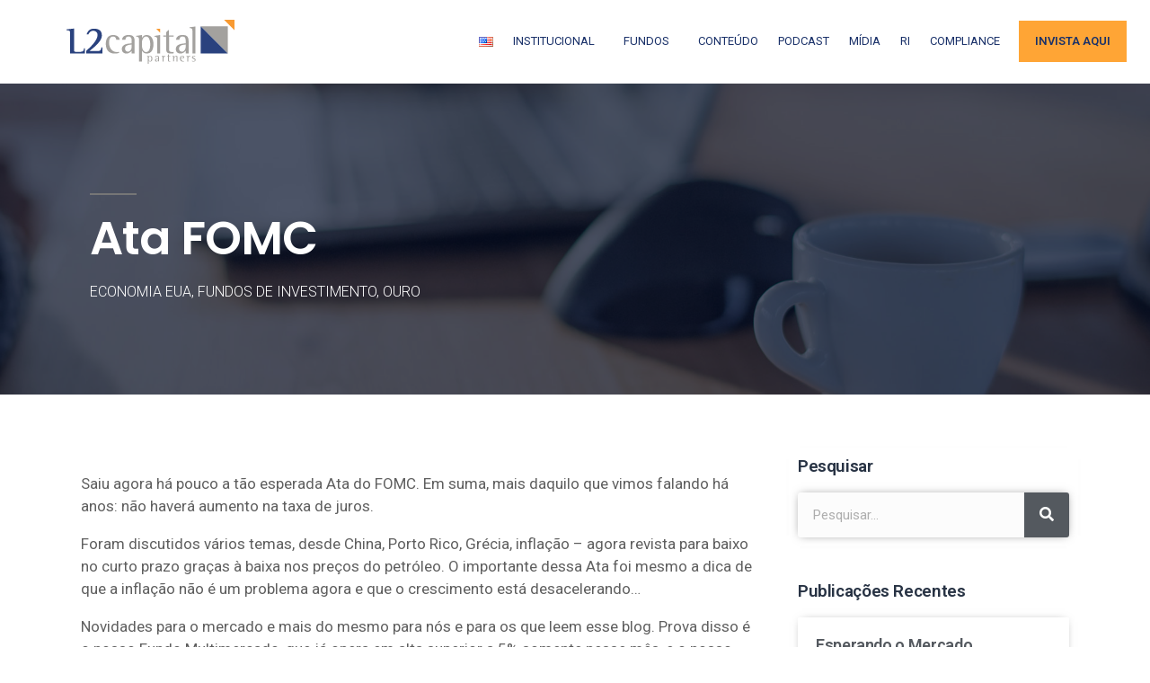

--- FILE ---
content_type: text/html; charset=UTF-8
request_url: https://www.l2capital.com.br/ata-fomc/
body_size: 83164
content:
<!DOCTYPE html>
<html lang="pt-BR">
<head>
	<meta charset="UTF-8">
	<meta name="viewport" content="width=device-width, initial-scale=1.0, viewport-fit=cover" />		<title>Ata FOMC &#8211; L2 Capital</title>

<style id="reCAPTCHA-style" >.google-recaptcha-container{display:block;clear:both;}
.google-recaptcha-container iframe{margin:0;}
.google-recaptcha-container .plugin-credits a{text-decoration:underline;}</style>
<meta name='robots' content='max-image-preview:large' />
<link rel='dns-prefetch' href='//www.google.com' />
<link rel='dns-prefetch' href='//s.w.org' />
<link rel="alternate" type="application/rss+xml" title="Feed para L2 Capital &raquo;" href="https://www.l2capital.com.br/feed/" />
<link rel="alternate" type="application/rss+xml" title="Feed de comentários para L2 Capital &raquo;" href="https://www.l2capital.com.br/comments/feed/" />
<link rel="alternate" type="application/rss+xml" title="Feed de comentários para L2 Capital &raquo; Ata FOMC" href="https://www.l2capital.com.br/ata-fomc/feed/" />
		<script>
			window._wpemojiSettings = {"baseUrl":"https:\/\/s.w.org\/images\/core\/emoji\/13.1.0\/72x72\/","ext":".png","svgUrl":"https:\/\/s.w.org\/images\/core\/emoji\/13.1.0\/svg\/","svgExt":".svg","source":{"concatemoji":"https:\/\/www.l2capital.com.br\/wp-includes\/js\/wp-emoji-release.min.js?ver=5.8.1"}};
			!function(e,a,t){var n,r,o,i=a.createElement("canvas"),p=i.getContext&&i.getContext("2d");function s(e,t){var a=String.fromCharCode;p.clearRect(0,0,i.width,i.height),p.fillText(a.apply(this,e),0,0);e=i.toDataURL();return p.clearRect(0,0,i.width,i.height),p.fillText(a.apply(this,t),0,0),e===i.toDataURL()}function c(e){var t=a.createElement("script");t.src=e,t.defer=t.type="text/javascript",a.getElementsByTagName("head")[0].appendChild(t)}for(o=Array("flag","emoji"),t.supports={everything:!0,everythingExceptFlag:!0},r=0;r<o.length;r++)t.supports[o[r]]=function(e){if(!p||!p.fillText)return!1;switch(p.textBaseline="top",p.font="600 32px Arial",e){case"flag":return s([127987,65039,8205,9895,65039],[127987,65039,8203,9895,65039])?!1:!s([55356,56826,55356,56819],[55356,56826,8203,55356,56819])&&!s([55356,57332,56128,56423,56128,56418,56128,56421,56128,56430,56128,56423,56128,56447],[55356,57332,8203,56128,56423,8203,56128,56418,8203,56128,56421,8203,56128,56430,8203,56128,56423,8203,56128,56447]);case"emoji":return!s([10084,65039,8205,55357,56613],[10084,65039,8203,55357,56613])}return!1}(o[r]),t.supports.everything=t.supports.everything&&t.supports[o[r]],"flag"!==o[r]&&(t.supports.everythingExceptFlag=t.supports.everythingExceptFlag&&t.supports[o[r]]);t.supports.everythingExceptFlag=t.supports.everythingExceptFlag&&!t.supports.flag,t.DOMReady=!1,t.readyCallback=function(){t.DOMReady=!0},t.supports.everything||(n=function(){t.readyCallback()},a.addEventListener?(a.addEventListener("DOMContentLoaded",n,!1),e.addEventListener("load",n,!1)):(e.attachEvent("onload",n),a.attachEvent("onreadystatechange",function(){"complete"===a.readyState&&t.readyCallback()})),(n=t.source||{}).concatemoji?c(n.concatemoji):n.wpemoji&&n.twemoji&&(c(n.twemoji),c(n.wpemoji)))}(window,document,window._wpemojiSettings);
		</script>
		<style>
img.wp-smiley,
img.emoji {
	display: inline !important;
	border: none !important;
	box-shadow: none !important;
	height: 1em !important;
	width: 1em !important;
	margin: 0 .07em !important;
	vertical-align: -0.1em !important;
	background: none !important;
	padding: 0 !important;
}
</style>
	<link rel='stylesheet' id='dce-animations-css'  href='https://www.l2capital.com.br/wp-content/plugins/dynamic-content-for-elementor-1.16.9/assets/css/animations.css?ver=1.16.9' media='all' />
<link rel='stylesheet' id='wp-block-library-css'  href='https://www.l2capital.com.br/wp-includes/css/dist/block-library/style.min.css?ver=5.8.1' media='all' />
<style id='wp-block-library-theme-inline-css'>
#start-resizable-editor-section{display:none}.wp-block-audio figcaption{color:#555;font-size:13px;text-align:center}.is-dark-theme .wp-block-audio figcaption{color:hsla(0,0%,100%,.65)}.wp-block-code{font-family:Menlo,Consolas,monaco,monospace;color:#1e1e1e;padding:.8em 1em;border:1px solid #ddd;border-radius:4px}.wp-block-embed figcaption{color:#555;font-size:13px;text-align:center}.is-dark-theme .wp-block-embed figcaption{color:hsla(0,0%,100%,.65)}.blocks-gallery-caption{color:#555;font-size:13px;text-align:center}.is-dark-theme .blocks-gallery-caption{color:hsla(0,0%,100%,.65)}.wp-block-image figcaption{color:#555;font-size:13px;text-align:center}.is-dark-theme .wp-block-image figcaption{color:hsla(0,0%,100%,.65)}.wp-block-pullquote{border-top:4px solid;border-bottom:4px solid;margin-bottom:1.75em;color:currentColor}.wp-block-pullquote__citation,.wp-block-pullquote cite,.wp-block-pullquote footer{color:currentColor;text-transform:uppercase;font-size:.8125em;font-style:normal}.wp-block-quote{border-left:.25em solid;margin:0 0 1.75em;padding-left:1em}.wp-block-quote cite,.wp-block-quote footer{color:currentColor;font-size:.8125em;position:relative;font-style:normal}.wp-block-quote.has-text-align-right{border-left:none;border-right:.25em solid;padding-left:0;padding-right:1em}.wp-block-quote.has-text-align-center{border:none;padding-left:0}.wp-block-quote.is-large,.wp-block-quote.is-style-large{border:none}.wp-block-search .wp-block-search__label{font-weight:700}.wp-block-group.has-background{padding:1.25em 2.375em;margin-top:0;margin-bottom:0}.wp-block-separator{border:none;border-bottom:2px solid;margin-left:auto;margin-right:auto;opacity:.4}.wp-block-separator:not(.is-style-wide):not(.is-style-dots){width:100px}.wp-block-separator.has-background:not(.is-style-dots){border-bottom:none;height:1px}.wp-block-separator.has-background:not(.is-style-wide):not(.is-style-dots){height:2px}.wp-block-table thead{border-bottom:3px solid}.wp-block-table tfoot{border-top:3px solid}.wp-block-table td,.wp-block-table th{padding:.5em;border:1px solid;word-break:normal}.wp-block-table figcaption{color:#555;font-size:13px;text-align:center}.is-dark-theme .wp-block-table figcaption{color:hsla(0,0%,100%,.65)}.wp-block-video figcaption{color:#555;font-size:13px;text-align:center}.is-dark-theme .wp-block-video figcaption{color:hsla(0,0%,100%,.65)}.wp-block-template-part.has-background{padding:1.25em 2.375em;margin-top:0;margin-bottom:0}#end-resizable-editor-section{display:none}
</style>
<link rel='stylesheet' id='graphina-pro-charts-for-elementor-public-css'  href='https://www.l2capital.com.br/wp-content/plugins/GraphinaPro%20–%20Elementor%20Dynamic%20Charts%20&#038;%20Datatable-v1.2.4/elementor/css/graphina-pro-charts-for-elementor-public.css?ver=1.2.4' media='all' />
<link rel='stylesheet' id='graphina-charts-for-elementor-public-css'  href='https://www.l2capital.com.br/wp-content/plugins/graphina-elementor-charts-and-graphs/elementor/css/graphina-charts-for-elementor-public.css?ver=1.5.6' media='all' />
<link rel='stylesheet' id='graphina-charts-pro-css-css'  href='https://www.l2capital.com.br/wp-content/plugins/graphina-elementor-charts-and-graphs/elementor/css/graphina-charts-for-elementor-pro-public.css?ver=1.5.6' media='all' />
<link rel='stylesheet' id='twentynineteen-style-css'  href='https://www.l2capital.com.br/wp-content/themes/l2capital/style.css?ver=1.0' media='all' />
<link rel='stylesheet' id='twentynineteen-print-style-css'  href='https://www.l2capital.com.br/wp-content/themes/l2capital/print.css?ver=1.0' media='print' />
<link rel='stylesheet' id='elementor-icons-css'  href='https://www.l2capital.com.br/wp-content/plugins/elementor/assets/lib/eicons/css/elementor-icons.min.css?ver=5.12.0' media='all' />
<link rel='stylesheet' id='elementor-frontend-legacy-css'  href='https://www.l2capital.com.br/wp-content/plugins/elementor/assets/css/frontend-legacy.min.css?ver=3.4.4' media='all' />
<link rel='stylesheet' id='elementor-frontend-css'  href='https://www.l2capital.com.br/wp-content/plugins/elementor/assets/css/frontend.min.css?ver=3.4.4' media='all' />
<style id='elementor-frontend-inline-css'>
@font-face{font-family:eicons;src:url(https://www.l2capital.com.br/wp-content/plugins/elementor/assets/lib/eicons/fonts/eicons.eot?5.10.0);src:url(https://www.l2capital.com.br/wp-content/plugins/elementor/assets/lib/eicons/fonts/eicons.eot?5.10.0#iefix) format("embedded-opentype"),url(https://www.l2capital.com.br/wp-content/plugins/elementor/assets/lib/eicons/fonts/eicons.woff2?5.10.0) format("woff2"),url(https://www.l2capital.com.br/wp-content/plugins/elementor/assets/lib/eicons/fonts/eicons.woff?5.10.0) format("woff"),url(https://www.l2capital.com.br/wp-content/plugins/elementor/assets/lib/eicons/fonts/eicons.ttf?5.10.0) format("truetype"),url(https://www.l2capital.com.br/wp-content/plugins/elementor/assets/lib/eicons/fonts/eicons.svg?5.10.0#eicon) format("svg");font-weight:400;font-style:normal}
</style>
<link rel='stylesheet' id='elementor-post-21-css'  href='https://www.l2capital.com.br/wp-content/uploads/elementor/css/post-21.css?ver=1633367498' media='all' />
<link rel='stylesheet' id='dce-style-css'  href='https://www.l2capital.com.br/wp-content/plugins/dynamic-content-for-elementor-1.16.9/assets/css/style.min.css?ver=1.16.9' media='all' />
<link rel='stylesheet' id='dashicons-css'  href='https://www.l2capital.com.br/wp-includes/css/dashicons.min.css?ver=5.8.1' media='all' />
<link rel='stylesheet' id='elementor-pro-css'  href='https://www.l2capital.com.br/wp-content/plugins/elementor-pro/assets/css/frontend.min.css?ver=3.4.1' media='all' />
<link rel='stylesheet' id='font-awesome-5-all-css'  href='https://www.l2capital.com.br/wp-content/plugins/elementor/assets/lib/font-awesome/css/all.min.css?ver=3.4.4' media='all' />
<link rel='stylesheet' id='font-awesome-4-shim-css'  href='https://www.l2capital.com.br/wp-content/plugins/elementor/assets/lib/font-awesome/css/v4-shims.min.css?ver=3.4.4' media='all' />
<link rel='stylesheet' id='elementor-global-css'  href='https://www.l2capital.com.br/wp-content/uploads/elementor/css/global.css?ver=1633367500' media='all' />
<link rel='stylesheet' id='elementor-post-115-css'  href='https://www.l2capital.com.br/wp-content/uploads/elementor/css/post-115.css?ver=1633367550' media='all' />
<link rel='stylesheet' id='elementor-post-4151-css'  href='https://www.l2capital.com.br/wp-content/uploads/elementor/css/post-4151.css?ver=1731527571' media='all' />
<link rel='stylesheet' id='elementor-post-4299-css'  href='https://www.l2capital.com.br/wp-content/uploads/elementor/css/post-4299.css?ver=1633367774' media='all' />
<link rel='stylesheet' id='griwpc-recaptcha-style-css'  href='https://www.l2capital.com.br/wp-content/plugins/recaptcha-in-wp-comments-form/css/recaptcha.css?ver=9.1.2' media='all' />
<style id='griwpc-recaptcha-style-inline-css'>
.google-recaptcha-container{display:block;clear:both;}
.google-recaptcha-container iframe{margin:0;}
.google-recaptcha-container .plugin-credits a{text-decoration:underline;}
</style>
<link rel='stylesheet' id='jltma-bootstrap-css'  href='https://www.l2capital.com.br/wp-content/plugins/master-addons-pro/assets/css/bootstrap.min.css?ver=5.8.1' media='all' />
<link rel='stylesheet' id='master-addons-main-style-css'  href='https://www.l2capital.com.br/wp-content/plugins/master-addons-pro/assets/css/master-addons-styles.css?ver=5.8.1' media='all' />
<link rel='stylesheet' id='ecs-styles-css'  href='https://www.l2capital.com.br/wp-content/plugins/ele-custom-skin/assets/css/ecs-style.css?ver=3.1.3' media='all' />
<link rel='stylesheet' id='elementor-post-4759-css'  href='https://www.l2capital.com.br/wp-content/uploads/elementor/css/post-4759.css?ver=1618866759' media='all' />
<link rel='stylesheet' id='elementor-post-4762-css'  href='https://www.l2capital.com.br/wp-content/uploads/elementor/css/post-4762.css?ver=1618866822' media='all' />
<link rel='stylesheet' id='elementor-post-4959-css'  href='https://www.l2capital.com.br/wp-content/uploads/elementor/css/post-4959.css?ver=1618719823' media='all' />
<link rel='stylesheet' id='elementor-post-5164-css'  href='https://www.l2capital.com.br/wp-content/uploads/elementor/css/post-5164.css?ver=1618764808' media='all' />
<link rel='stylesheet' id='elementor-post-5289-css'  href='https://www.l2capital.com.br/wp-content/uploads/elementor/css/post-5289.css?ver=1618782667' media='all' />
<link rel='stylesheet' id='elementor-post-5308-css'  href='https://www.l2capital.com.br/wp-content/uploads/elementor/css/post-5308.css?ver=1618788277' media='all' />
<link rel='stylesheet' id='elementor-post-5685-css'  href='https://www.l2capital.com.br/wp-content/uploads/elementor/css/post-5685.css?ver=1626099341' media='all' />
<link rel='stylesheet' id='elementor-post-6093-css'  href='https://www.l2capital.com.br/wp-content/uploads/elementor/css/post-6093.css?ver=1619982414' media='all' />
<link rel='stylesheet' id='elementor-post-6139-css'  href='https://www.l2capital.com.br/wp-content/uploads/elementor/css/post-6139.css?ver=1619982685' media='all' />
<link rel='stylesheet' id='elementor-post-6376-css'  href='https://www.l2capital.com.br/wp-content/uploads/elementor/css/post-6376.css?ver=1620861017' media='all' />
<link rel='stylesheet' id='google-fonts-1-css'  href='https://fonts.googleapis.com/css?family=Roboto%3A100%2C100italic%2C200%2C200italic%2C300%2C300italic%2C400%2C400italic%2C500%2C500italic%2C600%2C600italic%2C700%2C700italic%2C800%2C800italic%2C900%2C900italic%7CRoboto+Slab%3A100%2C100italic%2C200%2C200italic%2C300%2C300italic%2C400%2C400italic%2C500%2C500italic%2C600%2C600italic%2C700%2C700italic%2C800%2C800italic%2C900%2C900italic%7CMontserrat%3A100%2C100italic%2C200%2C200italic%2C300%2C300italic%2C400%2C400italic%2C500%2C500italic%2C600%2C600italic%2C700%2C700italic%2C800%2C800italic%2C900%2C900italic%7CPoppins%3A100%2C100italic%2C200%2C200italic%2C300%2C300italic%2C400%2C400italic%2C500%2C500italic%2C600%2C600italic%2C700%2C700italic%2C800%2C800italic%2C900%2C900italic&#038;display=auto&#038;ver=5.8.1' media='all' />
<link rel='stylesheet' id='elementor-icons-shared-0-css'  href='https://www.l2capital.com.br/wp-content/plugins/elementor/assets/lib/font-awesome/css/fontawesome.min.css?ver=5.15.3' media='all' />
<link rel='stylesheet' id='elementor-icons-fa-regular-css'  href='https://www.l2capital.com.br/wp-content/plugins/elementor/assets/lib/font-awesome/css/regular.min.css?ver=5.15.3' media='all' />
<link rel='stylesheet' id='elementor-icons-fa-solid-css'  href='https://www.l2capital.com.br/wp-content/plugins/elementor/assets/lib/font-awesome/css/solid.min.css?ver=5.15.3' media='all' />
<link rel='stylesheet' id='elementor-icons-fa-brands-css'  href='https://www.l2capital.com.br/wp-content/plugins/elementor/assets/lib/font-awesome/css/brands.min.css?ver=5.15.3' media='all' />
<script id='jquery-core-js-before'>
/* < ![CDATA[ */
function jltmaNS(n){for(var e=n.split("."),a=window,i="",r=e.length,t=0;r>t;t++)"window"!=e[t]&&(i=e[t],a[i]=a[i]||{},a=a[i]);return a;}
/* ]]> */
</script>
<script src='https://www.l2capital.com.br/wp-includes/js/jquery/jquery.min.js?ver=3.6.0' id='jquery-core-js'></script>
<script src='https://www.l2capital.com.br/wp-includes/js/jquery/jquery-migrate.min.js?ver=3.3.2' id='jquery-migrate-js'></script>
<script id='graphina-charts-for-elementor-public-js-extra'>
var graphina_localize = {"ajaxurl":"https:\/\/www.l2capital.com.br\/wp-admin\/admin-ajax.php","nonce":"15d0874051","graphinaAllGraphs":[],"graphinaAllGraphsOptions":[],"graphinaBlockCharts":[]};
</script>
<script src='https://www.l2capital.com.br/wp-content/plugins/graphina-elementor-charts-and-graphs/elementor/js/graphina-charts-for-elementor-public.js?ver=1.5.6' id='graphina-charts-for-elementor-public-js'></script>
<script src='https://www.l2capital.com.br/wp-content/plugins/elementor/assets/lib/font-awesome/js/v4-shims.min.js?ver=3.4.4' id='font-awesome-4-shim-js'></script>
<script id='ecs_ajax_load-js-extra'>
var ecs_ajax_params = {"ajaxurl":"https:\/\/www.l2capital.com.br\/wp-admin\/admin-ajax.php","posts":"{\"page\":0,\"name\":\"ata-fomc\",\"error\":\"\",\"m\":\"\",\"p\":0,\"post_parent\":\"\",\"subpost\":\"\",\"subpost_id\":\"\",\"attachment\":\"\",\"attachment_id\":0,\"pagename\":\"\",\"page_id\":0,\"second\":\"\",\"minute\":\"\",\"hour\":\"\",\"day\":0,\"monthnum\":0,\"year\":0,\"w\":0,\"category_name\":\"\",\"tag\":\"\",\"cat\":\"\",\"tag_id\":\"\",\"author\":\"\",\"author_name\":\"\",\"feed\":\"\",\"tb\":\"\",\"paged\":0,\"meta_key\":\"\",\"meta_value\":\"\",\"preview\":\"\",\"s\":\"\",\"sentence\":\"\",\"title\":\"\",\"fields\":\"\",\"menu_order\":\"\",\"embed\":\"\",\"category__in\":[],\"category__not_in\":[],\"category__and\":[],\"post__in\":[],\"post__not_in\":[],\"post_name__in\":[],\"tag__in\":[],\"tag__not_in\":[],\"tag__and\":[],\"tag_slug__in\":[],\"tag_slug__and\":[],\"post_parent__in\":[],\"post_parent__not_in\":[],\"author__in\":[],\"author__not_in\":[],\"tax_query\":[{\"taxonomy\":\"language\",\"field\":\"term_taxonomy_id\",\"terms\":7,\"operator\":\"IN\"}],\"post_type\":[\"post\",\"page\",\"e-landing-page\"],\"ignore_sticky_posts\":false,\"suppress_filters\":false,\"cache_results\":true,\"update_post_term_cache\":true,\"lazy_load_term_meta\":true,\"update_post_meta_cache\":true,\"posts_per_page\":10,\"nopaging\":false,\"comments_per_page\":\"50\",\"no_found_rows\":false,\"order\":\"DESC\"}"};
</script>
<script src='https://www.l2capital.com.br/wp-content/plugins/ele-custom-skin/assets/js/ecs_ajax_pagination.js?ver=3.1.3' id='ecs_ajax_load-js'></script>
<script src='https://www.l2capital.com.br/wp-content/plugins/ele-custom-skin/assets/js/ecs.js?ver=3.1.3' id='ecs-script-js'></script>
<link rel="https://api.w.org/" href="https://www.l2capital.com.br/wp-json/" /><link rel="alternate" type="application/json" href="https://www.l2capital.com.br/wp-json/wp/v2/posts/901" /><link rel="EditURI" type="application/rsd+xml" title="RSD" href="https://www.l2capital.com.br/xmlrpc.php?rsd" />
<link rel="wlwmanifest" type="application/wlwmanifest+xml" href="https://www.l2capital.com.br/wp-includes/wlwmanifest.xml" /> 
<meta name="generator" content="WordPress 5.8.1" />
<link rel="canonical" href="https://www.l2capital.com.br/ata-fomc/" />
<link rel='shortlink' href='https://www.l2capital.com.br/?p=901' />
<link rel="alternate" type="application/json+oembed" href="https://www.l2capital.com.br/wp-json/oembed/1.0/embed?url=https%3A%2F%2Fwww.l2capital.com.br%2Fata-fomc%2F" />
<link rel="alternate" type="text/xml+oembed" href="https://www.l2capital.com.br/wp-json/oembed/1.0/embed?url=https%3A%2F%2Fwww.l2capital.com.br%2Fata-fomc%2F&#038;format=xml" />
<!-- Global site tag (gtag.js) - Google Analytics -->
<script async src="https://www.googletagmanager.com/gtag/js?id=G-8CHQ707WHR"></script>
<script>
  window.dataLayer = window.dataLayer || [];
  function gtag(){dataLayer.push(arguments);}
  gtag('js', new Date());

  gtag('config', 'G-8CHQ707WHR');
</script><link rel="pingback" href="https://www.l2capital.com.br/xmlrpc.php"><style>.recentcomments a{display:inline !important;padding:0 !important;margin:0 !important;}</style><link rel="icon" href="https://www.l2capital.com.br/wp-content/uploads/2021/03/cropped-l2_icon-32x32.png" sizes="32x32" />
<link rel="icon" href="https://www.l2capital.com.br/wp-content/uploads/2021/03/cropped-l2_icon-192x192.png" sizes="192x192" />
<link rel="apple-touch-icon" href="https://www.l2capital.com.br/wp-content/uploads/2021/03/cropped-l2_icon-180x180.png" />
<meta name="msapplication-TileImage" content="https://www.l2capital.com.br/wp-content/uploads/2021/03/cropped-l2_icon-270x270.png" />
</head>
<body data-rsssl=1 class="post-template-default single single-post postid-901 single-format-standard wp-embed-responsive elementor-dce singular image-filters-enabled elementor-default elementor-template-full-width elementor-kit-21 elementor-page-4299">

		<div data-elementor-type="header" data-elementor-id="115" data-post-id="901" data-obj-id="901" class="elementor elementor-115 dce-elementor-post-901 elementor-location-header" data-elementor-settings="[]">
		<div class="elementor-section-wrap">
					<section class="has_ma_el_bg_slider elementor-section elementor-top-section elementor-element elementor-element-3c4e6f1 elementor-section-full_width elementor-section-height-default elementor-section-height-default jltma-glass-effect-no" data-id="3c4e6f1" data-element_type="section" data-settings="{&quot;background_background&quot;:&quot;classic&quot;}">
						<div class="elementor-container elementor-column-gap-default">
							<div class="elementor-row">
					<div class="has_ma_el_bg_slider elementor-column elementor-col-50 elementor-top-column elementor-element elementor-element-392a94d jltma-glass-effect-no" data-id="392a94d" data-element_type="column">
			<div class="elementor-column-wrap elementor-element-populated">
							<div class="elementor-widget-wrap">
						<div class="elementor-element elementor-element-d1fe792 elementor-widget__width-auto dce_masking-none jltma-glass-effect-no elementor-widget elementor-widget-image" data-id="d1fe792" data-element_type="widget" data-widget_type="image.default">
				<div class="elementor-widget-container">
								<div class="elementor-image">
													<a href="/">
							<img width="1" height="1" src="https://www.l2capital.com.br/wp-content/uploads/2021/03/Logo_L2Capital.svg" class="attachment-large size-large" alt="" loading="lazy" />								</a>
														</div>
						</div>
				</div>
						</div>
					</div>
		</div>
				<div class="has_ma_el_bg_slider elementor-column elementor-col-50 elementor-top-column elementor-element elementor-element-098a960 jltma-glass-effect-no" data-id="098a960" data-element_type="column">
			<div class="elementor-column-wrap elementor-element-populated">
							<div class="elementor-widget-wrap">
						<div class="elementor-element elementor-element-14f04e5 elementor-nav-menu__align-right elementor-widget__width-auto menu-principal elementor-nav-menu--stretch elementor-nav-menu--dropdown-tablet elementor-nav-menu__text-align-aside elementor-nav-menu--toggle elementor-nav-menu--burger jltma-glass-effect-no elementor-widget elementor-widget-nav-menu" data-id="14f04e5" data-element_type="widget" data-settings="{&quot;full_width&quot;:&quot;stretch&quot;,&quot;submenu_icon&quot;:{&quot;value&quot;:&quot;&lt;i class=\&quot;\&quot;&gt;&lt;\/i&gt;&quot;,&quot;library&quot;:&quot;&quot;},&quot;layout&quot;:&quot;horizontal&quot;,&quot;toggle&quot;:&quot;burger&quot;}" data-widget_type="nav-menu.default">
				<div class="elementor-widget-container">
						<nav migration_allowed="1" migrated="0" role="navigation" class="elementor-nav-menu--main elementor-nav-menu__container elementor-nav-menu--layout-horizontal e--pointer-underline e--animation-fade"><ul id="menu-1-14f04e5" class="elementor-nav-menu"><li class="lang-item lang-item-10 lang-item-en no-translation lang-item-first menu-item menu-item-type-custom menu-item-object-custom menu-item-4055-en"><a href="https://www.l2capital.com.br/en/home-english/" hreflang="en-US" lang="en-US" class="elementor-item"><img src="[data-uri]" alt="English" width="16" height="11" style="width: 16px; height: 11px;" /></a></li>
<li class="menu-item menu-item-type-custom menu-item-object-custom menu-item-has-children menu-item-48"><a href="#" aria-haspopup="true" aria-expanded="false" class="elementor-item elementor-item-anchor">Institucional</a>
<ul class="sub-menu elementor-nav-menu--dropdown">
	<li class="menu-item menu-item-type-post_type menu-item-object-page menu-item-4177"><a href="https://www.l2capital.com.br/sobre/" class="elementor-sub-item">Sobre</a></li>
	<li class="menu-item menu-item-type-post_type menu-item-object-page menu-item-4338"><a href="https://www.l2capital.com.br/socios/" class="elementor-sub-item">Sócios</a></li>
</ul>
</li>
<li class="menu-item menu-item-type-custom menu-item-object-custom menu-item-has-children menu-item-51"><a href="/#investimentos" aria-haspopup="true" aria-expanded="false" class="elementor-item elementor-item-anchor">Fundos</a>
<ul class="sub-menu elementor-nav-menu--dropdown">
	<li class="menu-item menu-item-type-post_type menu-item-object-fundo menu-item-5487"><a href="https://www.l2capital.com.br/fundo/l2-international-opportunities-fund/" class="elementor-sub-item">L2 International Opportunities Fund</a></li>
	<li class="menu-item menu-item-type-post_type menu-item-object-fundo menu-item-5486"><a href="https://www.l2capital.com.br/fundo/etp-l2-energy-opportunities-fund/" class="elementor-sub-item">ETP L2 Energy Opportunities Fund</a></li>
</ul>
</li>
<li class="menu-item menu-item-type-post_type menu-item-object-page menu-item-4069"><a href="https://www.l2capital.com.br/conteudo/" class="elementor-item">Conteúdo</a></li>
<li class="menu-item menu-item-type-post_type menu-item-object-page menu-item-4539"><a href="https://www.l2capital.com.br/podcast/" class="elementor-item">Podcast</a></li>
<li class="menu-item menu-item-type-taxonomy menu-item-object-category menu-item-4614"><a href="https://www.l2capital.com.br/category/midia/" class="elementor-item">Mídia</a></li>
<li class="menu-item menu-item-type-post_type menu-item-object-page menu-item-4184"><a href="https://www.l2capital.com.br/ri/" class="elementor-item">RI</a></li>
<li class="menu-item menu-item-type-post_type menu-item-object-page menu-item-6393"><a href="https://www.l2capital.com.br/compliance/" class="elementor-item">Compliance</a></li>
<li class="menu-item menu-item-type-custom menu-item-object-custom menu-item-4059"><a href="/#investimentos" class="elementor-item elementor-item-anchor">Invista aqui</a></li>
</ul></nav>
					<div class="elementor-menu-toggle" role="button" tabindex="0" aria-label="Menu Toggle" aria-expanded="false">
			<i aria-hidden="true" role="presentation" class="eicon-menu-bar"></i>			<span class="elementor-screen-only">Menu</span>
		</div>
			<nav class="elementor-nav-menu--dropdown elementor-nav-menu__container" role="navigation" aria-hidden="true"><ul id="menu-2-14f04e5" class="elementor-nav-menu"><li class="lang-item lang-item-10 lang-item-en no-translation lang-item-first menu-item menu-item-type-custom menu-item-object-custom menu-item-4055-en"><a href="https://www.l2capital.com.br/en/home-english/" hreflang="en-US" lang="en-US" class="elementor-item" tabindex="-1"><img src="[data-uri]" alt="English" width="16" height="11" style="width: 16px; height: 11px;" /></a></li>
<li class="menu-item menu-item-type-custom menu-item-object-custom menu-item-has-children menu-item-48"><a href="#" aria-haspopup="true" aria-expanded="false" class="elementor-item elementor-item-anchor" tabindex="-1">Institucional</a>
<ul class="sub-menu elementor-nav-menu--dropdown">
	<li class="menu-item menu-item-type-post_type menu-item-object-page menu-item-4177"><a href="https://www.l2capital.com.br/sobre/" class="elementor-sub-item" tabindex="-1">Sobre</a></li>
	<li class="menu-item menu-item-type-post_type menu-item-object-page menu-item-4338"><a href="https://www.l2capital.com.br/socios/" class="elementor-sub-item" tabindex="-1">Sócios</a></li>
</ul>
</li>
<li class="menu-item menu-item-type-custom menu-item-object-custom menu-item-has-children menu-item-51"><a href="/#investimentos" aria-haspopup="true" aria-expanded="false" class="elementor-item elementor-item-anchor" tabindex="-1">Fundos</a>
<ul class="sub-menu elementor-nav-menu--dropdown">
	<li class="menu-item menu-item-type-post_type menu-item-object-fundo menu-item-5487"><a href="https://www.l2capital.com.br/fundo/l2-international-opportunities-fund/" class="elementor-sub-item" tabindex="-1">L2 International Opportunities Fund</a></li>
	<li class="menu-item menu-item-type-post_type menu-item-object-fundo menu-item-5486"><a href="https://www.l2capital.com.br/fundo/etp-l2-energy-opportunities-fund/" class="elementor-sub-item" tabindex="-1">ETP L2 Energy Opportunities Fund</a></li>
</ul>
</li>
<li class="menu-item menu-item-type-post_type menu-item-object-page menu-item-4069"><a href="https://www.l2capital.com.br/conteudo/" class="elementor-item" tabindex="-1">Conteúdo</a></li>
<li class="menu-item menu-item-type-post_type menu-item-object-page menu-item-4539"><a href="https://www.l2capital.com.br/podcast/" class="elementor-item" tabindex="-1">Podcast</a></li>
<li class="menu-item menu-item-type-taxonomy menu-item-object-category menu-item-4614"><a href="https://www.l2capital.com.br/category/midia/" class="elementor-item" tabindex="-1">Mídia</a></li>
<li class="menu-item menu-item-type-post_type menu-item-object-page menu-item-4184"><a href="https://www.l2capital.com.br/ri/" class="elementor-item" tabindex="-1">RI</a></li>
<li class="menu-item menu-item-type-post_type menu-item-object-page menu-item-6393"><a href="https://www.l2capital.com.br/compliance/" class="elementor-item" tabindex="-1">Compliance</a></li>
<li class="menu-item menu-item-type-custom menu-item-object-custom menu-item-4059"><a href="/#investimentos" class="elementor-item elementor-item-anchor" tabindex="-1">Invista aqui</a></li>
</ul></nav>
				</div>
				</div>
						</div>
					</div>
		</div>
								</div>
					</div>
		</section>
				</div>
		</div>
				<div data-elementor-type="single-post" data-elementor-id="4299" data-post-id="901" data-obj-id="901" class="elementor elementor-4299 dce-elementor-post-901 elementor-location-single post-901 post type-post status-publish format-standard hentry category-economia-eua category-fundos-de-investimento category-ouro tag-fed-en tag-fomc tag-juros-nos-eua tag-ouro entry" data-elementor-settings="[]">
		<div class="elementor-section-wrap">
					<section class="has_ma_el_bg_slider elementor-section elementor-top-section elementor-element elementor-element-4555907e elementor-section-full_width elementor-section-height-default elementor-section-height-default jltma-glass-effect-no" data-dce-background-overlay-color="#000C28" data-dce-background-image-url="https://www.l2capital.com.br/wp-content/uploads/2021/03/financial-advisor-44.jpg" data-id="4555907e" data-element_type="section" data-settings="{&quot;background_background&quot;:&quot;classic&quot;}">
							<div class="elementor-background-overlay"></div>
							<div class="elementor-container elementor-column-gap-default">
							<div class="elementor-row">
					<div class="has_ma_el_bg_slider elementor-column elementor-col-100 elementor-top-column elementor-element elementor-element-6bc4b6d5 animated-slow jltma-glass-effect-no elementor-invisible" data-id="6bc4b6d5" data-element_type="column" data-settings="{&quot;animation&quot;:&quot;fadeIn&quot;}">
			<div class="elementor-column-wrap elementor-element-populated">
							<div class="elementor-widget-wrap">
						<div class="elementor-element elementor-element-48660df7 jltma-glass-effect-no elementor-widget elementor-widget-heading" data-id="48660df7" data-element_type="widget" data-widget_type="heading.default">
				<div class="elementor-widget-container">
			<h2 class="elementor-heading-title elementor-size-default">Ata FOMC</h2>		</div>
				</div>
				<div class="elementor-element elementor-element-266b0511 jltma-glass-effect-no elementor-widget elementor-widget-post-info" data-id="266b0511" data-element_type="widget" data-widget_type="post-info.default">
				<div class="elementor-widget-container">
					<ul class="elementor-inline-items elementor-icon-list-items elementor-post-info">
					<li class="elementor-icon-list-item elementor-repeater-item-2008053 elementor-inline-item" itemprop="about">
													<span class="elementor-icon-list-text elementor-post-info__item elementor-post-info__item--type-terms">
										<span class="elementor-post-info__terms-list">
				<a href="https://www.l2capital.com.br/category/economia-eua/" class="elementor-post-info__terms-list-item">Economia EUA</a>, <a href="https://www.l2capital.com.br/category/fundos-de-investimento/" class="elementor-post-info__terms-list-item">Fundos de Investimento</a>, <a href="https://www.l2capital.com.br/category/ouro/" class="elementor-post-info__terms-list-item">Ouro</a>				</span>
					</span>
								</li>
				</ul>
				</div>
				</div>
						</div>
					</div>
		</div>
								</div>
					</div>
		</section>
				<section class="has_ma_el_bg_slider elementor-section elementor-top-section elementor-element elementor-element-32ae2155 elementor-section-boxed elementor-section-height-default elementor-section-height-default jltma-glass-effect-no" data-id="32ae2155" data-element_type="section">
						<div class="elementor-container elementor-column-gap-default">
							<div class="elementor-row">
					<div class="has_ma_el_bg_slider elementor-column elementor-col-50 elementor-top-column elementor-element elementor-element-7acbb08d jltma-glass-effect-no" data-id="7acbb08d" data-element_type="column">
			<div class="elementor-column-wrap elementor-element-populated">
							<div class="elementor-widget-wrap">
						<div class="elementor-element elementor-element-7223d9fa jltma-glass-effect-no elementor-widget elementor-widget-theme-post-content" data-id="7223d9fa" data-element_type="widget" data-widget_type="theme-post-content.default">
				<div class="elementor-widget-container">
			<p>Saiu agora há pouco a tão esperada Ata do FOMC. Em suma, mais daquilo que vimos falando há anos: não haverá aumento na taxa de juros.</p>
<p>Foram discutidos vários temas, desde China, Porto Rico, Grécia, inflação – agora revista para baixo no curto prazo graças à baixa nos preços do petróleo. O importante dessa Ata foi mesmo a dica de que a inflação não é um problema agora e que o crescimento está desacelerando&#8230;</p>
<p>Novidades para o mercado e mais do mesmo para nós e para os que leem esse blog. Prova disso é o nosso Fundo Multimercado, que já opera em alta superior a 5% somente nesse mês, e o nosso Fundo de Ações, com alta de quase 4% (enquanto a Bolsa já cai quase 9% em agosto).</p>
<p>O ouro volta a subir forte nos mercados internacionais e também no Brasil, onde já acumula mais de 24% de alta nesse ano.</p>
<p>&nbsp;    	</p>
		</div>
				</div>
				<div class="elementor-element elementor-element-570f218 jltma-glass-effect-no elementor-widget elementor-widget-heading" data-id="570f218" data-element_type="widget" data-widget_type="heading.default">
				<div class="elementor-widget-container">
			<h2 class="elementor-heading-title elementor-size-default">Comentários</h2>		</div>
				</div>
				<div class="elementor-element elementor-element-e2e5ca9 jltma-glass-effect-no elementor-widget elementor-widget-global elementor-global-6325 elementor-widget-jltma-comments" data-id="e2e5ca9" data-element_type="widget" data-widget_type="jltma-comments.default">
				<div class="elementor-widget-container">
			
		<div id="jltma-comment-e2e5ca9" class="jltma-comments-wrap jltma-comment-style_one jltma-comment-e2e5ca9" data-jltma-comment-settings="{&quot;container_id&quot;:&quot;e2e5ca9&quot;,&quot;template&quot;:&quot;style_one&quot;,&quot;reCaptchaprotected&quot;:&quot;yes&quot;}" data-recaptcha="{&quot;sitekey&quot;:&quot;6Le7n4AbAAAAAIDpHg7Yy1rq5mFUv_XxHAH9EJ8_&quot;,&quot;theme&quot;:&quot;light&quot;}">

			
		<div class="jltma-comment-listing-wrap" id="jltma-comment-listing-wrap">

			
		<input type="hidden" id="jltma-current-post-id" value=901>

		<div class="jltma-comment-list-inner">
						<div class="jltma-comment-listing-wrapper">
							</div>
		</div>


		
		<div class="jltma-comment-pagination-wrapper jltma-pagination-not-demo jltma-page-number ">
						<ul>
							</ul>
			<img src="https://www.l2capital.com.br/wp-content/plugins/master-addons-pro/inc/modules/header-footer-comment/assets/images/ajax-loader.gif" class="jltma-page-number-loader" style="display:none;">
					</div>

	
			</div>

	
		<div id="respond" class="comment-respond">
			<h3 id="reply-title" class="comment-reply-title clearfix">Deixe seu comentário <small><a rel="nofollow" id="cancel-comment-reply-link" href="/ata-fomc/#respond" style="display:none;">Cancelar Resposta</a></small></h3>				<form action="https://www.l2capital.com.br/wp-comments-post.php" method="post" id="jltma-commentform" class="jltma-comment-form clearfix"  novalidate>
					<div class="jltma-title-value-div jltma-comment">
				        
				        <div      class = "jltma-value-div">
				        <textarea class = "form-control" name = "comment" id = "comment" cols = "45" rows = "8" class = "textarea-comment" placeholder = "Seu comentário*" ></textarea>
					        </div></div>
<div class="jltma-name-value-div jltma-name">
						
						<div   class = "jltma-value-div">
						<input class = "form-control" type = "text" name = "author" id = "author" value = "" placeholder = "Nome*" />
						</div>
					</div><div class="jltma-email-value-div jltma-email">
		        	
						<div   class = "jltma-value-div">
						<input class = "form-control" type = "email" id = "email" name = "email" value = "" placeholder = "E-mail*" />
						</div>
					</div>
<p id="griwpc-container-id" class="google-recaptcha-container recaptcha-align-left"><span id="griwpc-widget-id" class="g-recaptcha" data-forced="0" ></span></p>Todos os campos são obrigatórios<div class="g-recaptcha" data-sitekey="6Le7n4AbAAAAAIDpHg7Yy1rq5mFUv_XxHAH9EJ8_" data-badge="inline" render="explicit" style="padding-top:30px;"></div><div class="jltma-form-submit"><input name="submit" type="submit" id="jltma-submit" class="jltma-comment-form-submit" value="Publicar" /> <input type='hidden' name='comment_post_ID' value='901' id='comment_post_ID' />
<input type='hidden' name='comment_parent' id='comment_parent' value='0' />
</div>				</form>
					</div>


			</div>

		</div>
				</div>
						</div>
					</div>
		</div>
				<div class="has_ma_el_bg_slider elementor-column elementor-col-50 elementor-top-column elementor-element elementor-element-26af1073 jltma-glass-effect-no" data-id="26af1073" data-element_type="column" data-settings="{&quot;background_background&quot;:&quot;classic&quot;}">
			<div class="elementor-column-wrap elementor-element-populated">
							<div class="elementor-widget-wrap">
						<div class="elementor-element elementor-element-5a936ed4 jltma-glass-effect-no elementor-widget elementor-widget-template" data-id="5a936ed4" data-element_type="widget" data-widget_type="template.default">
				<div class="elementor-widget-container">
					<div class="elementor-template">
					<div data-elementor-type="section" data-elementor-id="4265" data-post-id="901" data-obj-id="901" class="elementor elementor-4265 dce-elementor-post-901 elementor-location-single" data-elementor-settings="[]">
		<div class="elementor-section-wrap">
					<section class="has_ma_el_bg_slider elementor-section elementor-top-section elementor-element elementor-element-a86a5e2 elementor-section-boxed elementor-section-height-default elementor-section-height-default jltma-glass-effect-no" data-id="a86a5e2" data-element_type="section" data-settings="{&quot;background_background&quot;:&quot;classic&quot;}">
						<div class="elementor-container elementor-column-gap-default">
							<div class="elementor-row">
					<div class="has_ma_el_bg_slider elementor-column elementor-col-100 elementor-top-column elementor-element elementor-element-4b9e2bb jltma-glass-effect-no" data-id="4b9e2bb" data-element_type="column">
			<div class="elementor-column-wrap elementor-element-populated">
							<div class="elementor-widget-wrap">
						<div class="elementor-element elementor-element-4bd5d81 jltma-glass-effect-no elementor-widget elementor-widget-heading" data-id="4bd5d81" data-element_type="widget" data-widget_type="heading.default">
				<div class="elementor-widget-container">
			<h5 class="elementor-heading-title elementor-size-default">Pesquisar</h5>		</div>
				</div>
				<div class="elementor-element elementor-element-984b92f elementor-search-form--skin-classic elementor-search-form--button-type-icon elementor-search-form--icon-search jltma-glass-effect-no elementor-widget elementor-widget-search-form" data-id="984b92f" data-element_type="widget" data-settings="{&quot;skin&quot;:&quot;classic&quot;}" data-widget_type="search-form.default">
				<div class="elementor-widget-container">
					<form class="elementor-search-form" role="search" action="https://www.l2capital.com.br" method="get">
									<div class="elementor-search-form__container">
								<input placeholder="Pesquisar..." class="elementor-search-form__input" type="search" name="s" title="Search" value="">
													<button class="elementor-search-form__submit" type="submit" title="Search" aria-label="Search">
													<i aria-hidden="true" class="fas fa-search"></i>							<span class="elementor-screen-only">Search</span>
											</button>
											</div>
		</form>
				</div>
				</div>
						</div>
					</div>
		</div>
								</div>
					</div>
		</section>
				<section class="has_ma_el_bg_slider elementor-section elementor-top-section elementor-element elementor-element-95a71ea elementor-section-boxed elementor-section-height-default elementor-section-height-default jltma-glass-effect-no" data-id="95a71ea" data-element_type="section" data-settings="{&quot;background_background&quot;:&quot;classic&quot;}">
						<div class="elementor-container elementor-column-gap-default">
							<div class="elementor-row">
					<div class="has_ma_el_bg_slider elementor-column elementor-col-100 elementor-top-column elementor-element elementor-element-25bce43 jltma-glass-effect-no" data-id="25bce43" data-element_type="column">
			<div class="elementor-column-wrap elementor-element-populated">
							<div class="elementor-widget-wrap">
						<div class="elementor-element elementor-element-575a0fc jltma-glass-effect-no elementor-widget elementor-widget-heading" data-id="575a0fc" data-element_type="widget" data-widget_type="heading.default">
				<div class="elementor-widget-container">
			<h5 class="elementor-heading-title elementor-size-default">Publicações Recentes</h5>		</div>
				</div>
				<div class="elementor-element elementor-element-35d7cab elementor-grid-1 elementor-posts--thumbnail-none elementor-grid-tablet-2 elementor-grid-mobile-1 jltma-glass-effect-no elementor-widget elementor-widget-posts" data-id="35d7cab" data-element_type="widget" data-settings="{&quot;classic_columns&quot;:&quot;1&quot;,&quot;classic_row_gap&quot;:{&quot;unit&quot;:&quot;px&quot;,&quot;size&quot;:16,&quot;sizes&quot;:[]},&quot;classic_columns_tablet&quot;:&quot;2&quot;,&quot;classic_columns_mobile&quot;:&quot;1&quot;}" data-widget_type="posts.classic">
				<div class="elementor-widget-container">
					<div class="elementor-posts-container elementor-posts elementor-posts--skin-classic elementor-grid">
				<article class="elementor-post elementor-grid-item post-8338 post type-post status-publish format-standard hentry category-gold category-ouro category-paladio category-palladium category-pgms category-platina category-platinum entry">
				<div class="elementor-post__text">
				<h3 class="elementor-post__title">
			<a href="https://www.l2capital.com.br/esperando-o-mercado-concordar/" >
				Esperando o Mercado Concordar			</a>
		</h3>
				<div class="elementor-post__meta-data">
					<span class="elementor-post-date">
			2 de janeiro de 2026		</span>
				<span class="elementor-post-avatar">
			Nenhum comentário		</span>
				</div>
				<div class="elementor-post__excerpt">
			<p>Lições do ouro e das oportunidades assimétricas Ao longo do último ano, o ouro, de</p>
		</div>
					<a class="elementor-post__read-more" href="https://www.l2capital.com.br/esperando-o-mercado-concordar/" >
				Continuar lendo			</a>
				</div>
				</article>
				<article class="elementor-post elementor-grid-item post-8336 post type-post status-publish format-standard hentry category-bolsa-de-valores category-investimentos-no-exterior entry">
				<div class="elementor-post__text">
				<h3 class="elementor-post__title">
			<a href="https://www.l2capital.com.br/nunca-havera-outro-warren-buffett/" >
				Nunca Haverá Outro Warren Buffett			</a>
		</h3>
				<div class="elementor-post__meta-data">
					<span class="elementor-post-date">
			2 de janeiro de 2026		</span>
				<span class="elementor-post-avatar">
			Nenhum comentário		</span>
				</div>
				<div class="elementor-post__excerpt">
			<p>Por que seu sucesso foi irrepetível — e o que os investidores devem fazer em</p>
		</div>
					<a class="elementor-post__read-more" href="https://www.l2capital.com.br/nunca-havera-outro-warren-buffett/" >
				Continuar lendo			</a>
				</div>
				</article>
				<article class="elementor-post elementor-grid-item post-8310 post type-post status-publish format-standard hentry category-paladio category-pgms category-platina category-sem-categoria entry">
				<div class="elementor-post__text">
				<h3 class="elementor-post__title">
			<a href="https://www.l2capital.com.br/mais-um-ano-mais-uma-historia-de-sucesso-pgms/" >
				Mais um ano, mais uma história de sucesso: PGMs			</a>
		</h3>
				<div class="elementor-post__meta-data">
					<span class="elementor-post-date">
			23 de dezembro de 2025		</span>
				<span class="elementor-post-avatar">
			Nenhum comentário		</span>
				</div>
				<div class="elementor-post__excerpt">
			<p>Por que o maior risco é ficar de fora do movimento 22 de dezembro de</p>
		</div>
					<a class="elementor-post__read-more" href="https://www.l2capital.com.br/mais-um-ano-mais-uma-historia-de-sucesso-pgms/" >
				Continuar lendo			</a>
				</div>
				</article>
				<article class="elementor-post elementor-grid-item post-8308 post type-post status-publish format-standard hentry category-investimentos-no-exterior category-jackups category-offshore-drillers category-oil-gas category-petroleo-e-gas entry">
				<div class="elementor-post__text">
				<h3 class="elementor-post__title">
			<a href="https://www.l2capital.com.br/consolidacao-offshore-acelera-borr-drilling-avanca-com-aquisicao-estrategica-e-expansao-de-frota/" >
				Consolidação Offshore Acelera: Borr Drilling Avança com Aquisição Estratégica e Expansão de Frota			</a>
		</h3>
				<div class="elementor-post__meta-data">
					<span class="elementor-post-date">
			9 de dezembro de 2025		</span>
				<span class="elementor-post-avatar">
			Nenhum comentário		</span>
				</div>
				<div class="elementor-post__excerpt">
			<p>Por Marcelo López Hoje, a Borr Drilling anunciou um acordo estratégico de aquisição com a</p>
		</div>
					<a class="elementor-post__read-more" href="https://www.l2capital.com.br/consolidacao-offshore-acelera-borr-drilling-avanca-com-aquisicao-estrategica-e-expansao-de-frota/" >
				Continuar lendo			</a>
				</div>
				</article>
				<article class="elementor-post elementor-grid-item post-8299 post type-post status-publish format-standard hentry category-economia category-gold category-oil-gas category-ouro entry">
				<div class="elementor-post__text">
				<h3 class="elementor-post__title">
			<a href="https://www.l2capital.com.br/caos-de-mercado-revelado-das-altas-do-petroleo-as-quedas-do-ouro/" >
				Caos de Mercado Revelado: Das Altas do Petróleo às Quedas do Ouro			</a>
		</h3>
				<div class="elementor-post__meta-data">
					<span class="elementor-post-date">
			23 de outubro de 2025		</span>
				<span class="elementor-post-avatar">
			Nenhum comentário		</span>
				</div>
				<div class="elementor-post__excerpt">
			<p>Como movimentos extraordinários expõem a fragilidade do sistema financeiro atual — e por que ainda</p>
		</div>
					<a class="elementor-post__read-more" href="https://www.l2capital.com.br/caos-de-mercado-revelado-das-altas-do-petroleo-as-quedas-do-ouro/" >
				Continuar lendo			</a>
				</div>
				</article>
				</div>


		
				</div>
				</div>
						</div>
					</div>
		</div>
								</div>
					</div>
		</section>
				<section class="has_ma_el_bg_slider elementor-section elementor-top-section elementor-element elementor-element-2761756 elementor-section-boxed elementor-section-height-default elementor-section-height-default jltma-glass-effect-no" data-id="2761756" data-element_type="section" data-settings="{&quot;background_background&quot;:&quot;classic&quot;}">
						<div class="elementor-container elementor-column-gap-default">
							<div class="elementor-row">
					<div class="has_ma_el_bg_slider elementor-column elementor-col-100 elementor-top-column elementor-element elementor-element-5532867 jltma-glass-effect-no" data-id="5532867" data-element_type="column">
			<div class="elementor-column-wrap">
							<div class="elementor-widget-wrap">
								</div>
					</div>
		</div>
								</div>
					</div>
		</section>
				</div>
		</div>
				</div>
				</div>
				</div>
						</div>
					</div>
		</div>
								</div>
					</div>
		</section>
				<section class="has_ma_el_bg_slider elementor-section elementor-top-section elementor-element elementor-element-7695fbfc elementor-section-boxed elementor-section-height-default elementor-section-height-default jltma-glass-effect-no" data-dce-background-image-url="https://www.l2capital.com.br/wp-content/uploads/2021/03/financial-advisor-background.png" data-id="7695fbfc" data-element_type="section" data-settings="{&quot;background_background&quot;:&quot;classic&quot;}">
						<div class="elementor-container elementor-column-gap-default">
							<div class="elementor-row">
					<div class="has_ma_el_bg_slider elementor-column elementor-col-100 elementor-top-column elementor-element elementor-element-14696252 jltma-glass-effect-no elementor-invisible" data-id="14696252" data-element_type="column" data-settings="{&quot;animation&quot;:&quot;fadeInDown&quot;}">
			<div class="elementor-column-wrap elementor-element-populated">
							<div class="elementor-widget-wrap">
						<div class="elementor-element elementor-element-34381636 loop-post elementor-grid-3 elementor-grid-tablet-2 elementor-grid-mobile-1 elementor-posts--thumbnail-top elementor-card-shadow-yes elementor-posts__hover-gradient jltma-glass-effect-no elementor-widget elementor-widget-posts" data-id="34381636" data-element_type="widget" data-settings="{&quot;cards_masonry&quot;:&quot;yes&quot;,&quot;cards_columns&quot;:&quot;3&quot;,&quot;cards_columns_tablet&quot;:&quot;2&quot;,&quot;cards_columns_mobile&quot;:&quot;1&quot;,&quot;cards_row_gap&quot;:{&quot;unit&quot;:&quot;px&quot;,&quot;size&quot;:35,&quot;sizes&quot;:[]}}" data-widget_type="posts.cards">
				<div class="elementor-widget-container">
					<div class="elementor-posts-container elementor-posts elementor-posts--skin-cards elementor-grid">
				<article class="elementor-post elementor-grid-item post-8296 post type-post status-publish format-standard hentry category-economia category-gold category-offshore-drillers category-oil-gas category-petroleo-e-gas entry">
			<div class="elementor-post__card">
				<div class="elementor-post__text">
				<h3 class="elementor-post__title">
			<a href="https://www.l2capital.com.br/gold-oil-ratio-esta-emitindo-um-sinal/" >
				Gold-oil Ratio está emitindo um sinal			</a>
		</h3>
				<div class="elementor-post__excerpt">
			<p>A relação ouro-petróleo (gold-oil ratio) é um indicador macroeconômico que compara o preço do ouro com o preço do petróleo bruto, mostrando quantos barris de</p>
		</div>
					<a class="elementor-post__read-more" href="https://www.l2capital.com.br/gold-oil-ratio-esta-emitindo-um-sinal/" >
				Continuar lendo			</a>
				</div>
				<div class="elementor-post__meta-data">
					<span class="elementor-post-date">
			14 de outubro de 2025		</span>
				</div>
					</div>
		</article>
				<article class="elementor-post elementor-grid-item post-8294 post type-post status-publish format-standard hentry category-investimentos-no-exterior category-jackups category-offshore-drillers category-oil-gas category-petroleo-e-gas entry">
			<div class="elementor-post__card">
				<div class="elementor-post__text">
				<h3 class="elementor-post__title">
			<a href="https://www.l2capital.com.br/baia-de-campeche-permanece-como-foco-central-para-os-contratos-de-plataformas-jackup-da-pemex/" >
				Baía de Campeche Permanece como Foco Central para os Contratos de Plataformas Jackup da Pemex			</a>
		</h3>
				<div class="elementor-post__excerpt">
			<p>Na última quarta-feira, soubemos que a Pemex estendeu o afretamento da plataforma jackup Uxpanapa, de 400 pés, da Perforadora Central, até dezembro de 2026, segundo</p>
		</div>
					<a class="elementor-post__read-more" href="https://www.l2capital.com.br/baia-de-campeche-permanece-como-foco-central-para-os-contratos-de-plataformas-jackup-da-pemex/" >
				Continuar lendo			</a>
				</div>
				<div class="elementor-post__meta-data">
					<span class="elementor-post-date">
			12 de setembro de 2025		</span>
				</div>
					</div>
		</article>
				<article class="elementor-post elementor-grid-item post-8292 post type-post status-publish format-standard hentry category-investimentos-no-exterior category-offshore-drillers category-petroleo-e-gas entry">
			<div class="elementor-post__card">
				<div class="elementor-post__text">
				<h3 class="elementor-post__title">
			<a href="https://www.l2capital.com.br/renascimento-offshore/" >
				Renascimento Offshore			</a>
		</h3>
				<div class="elementor-post__excerpt">
			<p>É sempre fascinante observar como as narrativas de mercado evoluem e influenciam o sentimento dos investidores. A visão predominante no momento, e que vem ganhando</p>
		</div>
					<a class="elementor-post__read-more" href="https://www.l2capital.com.br/renascimento-offshore/" >
				Continuar lendo			</a>
				</div>
				<div class="elementor-post__meta-data">
					<span class="elementor-post-date">
			5 de setembro de 2025		</span>
				</div>
					</div>
		</article>
				</div>


		
				</div>
				</div>
						</div>
					</div>
		</div>
								</div>
					</div>
		</section>
				</div>
		</div>
				<div data-elementor-type="footer" data-elementor-id="4151" data-post-id="901" data-obj-id="901" class="elementor elementor-4151 dce-elementor-post-901 elementor-location-footer" data-elementor-settings="[]">
		<div class="elementor-section-wrap">
					<section class="has_ma_el_bg_slider elementor-section elementor-top-section elementor-element elementor-element-0360faf elementor-section-full_width elementor-section-height-default elementor-section-height-default jltma-glass-effect-no" data-dce-background-color="#F5F0E6" data-dce-background-overlay-color="#F5F0E6" data-dce-background-overlay-image-url="https://www.l2capital.com.br/wp-content/uploads/2021/03/financial-advisor-11.jpg" data-id="0360faf" data-element_type="section" data-settings="{&quot;background_background&quot;:&quot;classic&quot;}">
							<div class="elementor-background-overlay"></div>
							<div class="elementor-container elementor-column-gap-default">
							<div class="elementor-row">
					<div class="has_ma_el_bg_slider elementor-column elementor-col-33 elementor-top-column elementor-element elementor-element-8c5f14b jltma-glass-effect-no" data-id="8c5f14b" data-element_type="column">
			<div class="elementor-column-wrap elementor-element-populated">
							<div class="elementor-widget-wrap">
						<div class="elementor-element elementor-element-45b58b9 dce_masking-none jltma-glass-effect-no elementor-widget elementor-widget-image" data-id="45b58b9" data-element_type="widget" data-widget_type="image.default">
				<div class="elementor-widget-container">
								<div class="elementor-image">
												<img src="https://www.l2capital.com.br/wp-content/uploads/2021/03/Logo_L2Capital.svg" class="attachment-full size-full" alt="" loading="lazy" />														</div>
						</div>
				</div>
						</div>
					</div>
		</div>
				<div class="has_ma_el_bg_slider elementor-column elementor-col-33 elementor-top-column elementor-element elementor-element-9b458ca jltma-glass-effect-no" data-id="9b458ca" data-element_type="column">
			<div class="elementor-column-wrap elementor-element-populated">
							<div class="elementor-widget-wrap">
						<div class="elementor-element elementor-element-777a175 title-sem-barra jltma-glass-effect-no elementor-widget elementor-widget-heading" data-id="777a175" data-element_type="widget" data-widget_type="heading.default">
				<div class="elementor-widget-container">
			<h2 class="elementor-heading-title elementor-size-default">Contato</h2>		</div>
				</div>
				<div class="elementor-element elementor-element-c6a91a5 elementor-icon-list--layout-traditional elementor-list-item-link-full_width jltma-glass-effect-no elementor-widget elementor-widget-icon-list" data-id="c6a91a5" data-element_type="widget" data-widget_type="icon-list.default">
				<div class="elementor-widget-container">
					<ul class="elementor-icon-list-items">
							<li class="elementor-icon-list-item">
											<a href="mailto:comercial@l2capital.com.br">

												<span class="elementor-icon-list-icon">
							<i aria-hidden="true" class="far fa-envelope"></i>						</span>
										<span class="elementor-icon-list-text">comercial@l2capital.com.br</span>
											</a>
									</li>
								<li class="elementor-icon-list-item">
											<a href="tel:+553125554780">

												<span class="elementor-icon-list-icon">
							<i aria-hidden="true" class="fas fa-phone-alt"></i>						</span>
										<span class="elementor-icon-list-text">+55 31 2555-4780</span>
											</a>
									</li>
								<li class="elementor-icon-list-item">
											<a href="tel:+553125314790">

												<span class="elementor-icon-list-icon">
							<i aria-hidden="true" class="fas fa-phone-alt"></i>						</span>
										<span class="elementor-icon-list-text">+55 31 2531-4790</span>
											</a>
									</li>
						</ul>
				</div>
				</div>
				<div class="elementor-element elementor-element-72d0098 jltma-glass-effect-no elementor-widget elementor-widget-heading" data-id="72d0098" data-element_type="widget" data-widget_type="heading.default">
				<div class="elementor-widget-container">
			<h5 class="elementor-heading-title elementor-size-default">Brasil</h5>		</div>
				</div>
				<div class="elementor-element elementor-element-a76a13b jltma-glass-effect-no elementor-widget elementor-widget-heading" data-id="a76a13b" data-element_type="widget" data-widget_type="heading.default">
				<div class="elementor-widget-container">
			<h5 class="elementor-heading-title elementor-size-default"><a href="tel:+553125554790">Rua Min. Orozimbo Nonato, 442, conj. 1118-1120</a></h5>		</div>
				</div>
				<div class="elementor-element elementor-element-54ddaad jltma-glass-effect-no elementor-widget elementor-widget-heading" data-id="54ddaad" data-element_type="widget" data-widget_type="heading.default">
				<div class="elementor-widget-container">
			<h5 class="elementor-heading-title elementor-size-default">Vila da Serra, Nova Lima - MG</h5>		</div>
				</div>
				<div class="elementor-element elementor-element-875ba73 jltma-glass-effect-no elementor-widget elementor-widget-heading" data-id="875ba73" data-element_type="widget" data-widget_type="heading.default">
				<div class="elementor-widget-container">
			<h5 class="elementor-heading-title elementor-size-default">CEP: 34.006-053</h5>		</div>
				</div>
				<div class="elementor-element elementor-element-930af07 jltma-glass-effect-no elementor-widget elementor-widget-heading" data-id="930af07" data-element_type="widget" data-widget_type="heading.default">
				<div class="elementor-widget-container">
			<h5 class="elementor-heading-title elementor-size-default"><span style="color: rgb(139, 139, 139); font-family: Roboto, sans-serif; font-size: 16px; font-weight: 600; letter-spacing: -0.02em; white-space: pre-wrap; background-color: rgb(245, 240, 230); display: inline !important; float: none;">Tratamento de dados - DPO</span></h5>		</div>
				</div>
				<div class="elementor-element elementor-element-4e491ff jltma-glass-effect-no elementor-widget elementor-widget-heading" data-id="4e491ff" data-element_type="widget" data-widget_type="heading.default">
				<div class="elementor-widget-container">
			<h5 class="elementor-heading-title elementor-size-default"><a href="tel:+553125554790"><span style="font-weight: 600; letter-spacing: -0.02em;">Bruna Massud</span></a></h5>		</div>
				</div>
				<div class="elementor-element elementor-element-bb082ff jltma-glass-effect-no elementor-widget elementor-widget-heading" data-id="bb082ff" data-element_type="widget" data-widget_type="heading.default">
				<div class="elementor-widget-container">
			<h5 class="elementor-heading-title elementor-size-default"><span style="letter-spacing: -0.02em;">dpo@l2capital.com.br</span></h5>		</div>
				</div>
						</div>
					</div>
		</div>
				<div class="has_ma_el_bg_slider elementor-column elementor-col-33 elementor-top-column elementor-element elementor-element-44466f2 jltma-glass-effect-no" data-id="44466f2" data-element_type="column">
			<div class="elementor-column-wrap elementor-element-populated">
							<div class="elementor-widget-wrap">
						<div class="elementor-element elementor-element-bc5152f elementor-button-align-stretch jltma-glass-effect-no elementor-widget elementor-widget-form" data-id="bc5152f" data-element_type="widget" data-settings="{&quot;step_next_label&quot;:&quot;Next&quot;,&quot;step_previous_label&quot;:&quot;Previous&quot;,&quot;button_width&quot;:&quot;100&quot;,&quot;step_type&quot;:&quot;number_text&quot;,&quot;step_icon_shape&quot;:&quot;circle&quot;}" data-widget_type="form.default">
				<div class="elementor-widget-container">
					<form class="elementor-form" method="post" name="New Form">
			<input type="hidden" name="post_id" value="4151"/>
			<input type="hidden" name="form_id" value="bc5152f"/>
			<input type="hidden" name="referer_title" value="Ata FOMC" />

							<input type="hidden" name="queried_id" value="901"/>
			
			<div class="elementor-form-fields-wrapper elementor-labels-">
								<div class="elementor-field-type-email elementor-field-group elementor-column elementor-field-group-email elementor-col-100 elementor-field-required">
					<label for="form-field-email" class="elementor-field-label elementor-screen-only">Email</label><input size="1" type="email" name="form_fields[email]" id="form-field-email" class="elementor-field elementor-size-md  elementor-field-textual" placeholder="Email" required="required" aria-required="true">				</div>
								<div class="elementor-field-group elementor-column elementor-field-type-submit elementor-col-100 e-form__buttons">
					<button type="submit" class="elementor-button elementor-size-lg">
						<span >
															<span class=" elementor-button-icon">
																										</span>
																						<span class="elementor-button-text">Assinar newsletter</span>
													</span>
					</button>
				</div>
			</div>
		</form>
				</div>
				</div>
				<div class="elementor-element elementor-element-abf0cd2 jltma-glass-effect-no elementor-widget elementor-widget-heading" data-id="abf0cd2" data-element_type="widget" data-widget_type="heading.default">
				<div class="elementor-widget-container">
			<h5 class="elementor-heading-title elementor-size-default">Ao enviar seus dados, você declara estar de acordo com os Termos de Política de Privacidade</h5>		</div>
				</div>
						</div>
					</div>
		</div>
								</div>
					</div>
		</section>
				<section class="has_ma_el_bg_slider elementor-section elementor-top-section elementor-element elementor-element-430608f elementor-section-full_width elementor-reverse-mobile elementor-section-height-default elementor-section-height-default jltma-glass-effect-no" data-dce-background-color="#2D2D2D" data-id="430608f" data-element_type="section" data-settings="{&quot;background_background&quot;:&quot;classic&quot;}">
						<div class="elementor-container elementor-column-gap-default">
							<div class="elementor-row">
					<div class="has_ma_el_bg_slider elementor-column elementor-col-33 elementor-top-column elementor-element elementor-element-1049d1c jltma-glass-effect-no" data-id="1049d1c" data-element_type="column">
			<div class="elementor-column-wrap elementor-element-populated">
							<div class="elementor-widget-wrap">
						<div class="elementor-element elementor-element-e9a2937 jltma-glass-effect-no elementor-widget elementor-widget-heading" data-id="e9a2937" data-element_type="widget" data-widget_type="heading.default">
				<div class="elementor-widget-container">
			<h4 class="elementor-heading-title elementor-size-default">Dev by</h4>		</div>
				</div>
				<div class="elementor-element elementor-element-7e21850 dce_masking-none jltma-glass-effect-no elementor-widget elementor-widget-image" data-id="7e21850" data-element_type="widget" data-widget_type="image.default">
				<div class="elementor-widget-container">
								<div class="elementor-image">
													<a href="http://www.lcomunicacao.com">
							<img width="1001" height="1158" src="https://www.l2capital.com.br/wp-content/uploads/2021/03/Gif-L_balão_Semfundo.gif" class="elementor-animation-grow attachment-full size-full" alt="" loading="lazy" />								</a>
														</div>
						</div>
				</div>
						</div>
					</div>
		</div>
				<div class="has_ma_el_bg_slider elementor-column elementor-col-33 elementor-top-column elementor-element elementor-element-d57a9c8 jltma-glass-effect-no" data-id="d57a9c8" data-element_type="column">
			<div class="elementor-column-wrap elementor-element-populated">
							<div class="elementor-widget-wrap">
						<section class="has_ma_el_bg_slider elementor-section elementor-inner-section elementor-element elementor-element-154c617 elementor-section-boxed elementor-section-height-default elementor-section-height-default jltma-glass-effect-no" data-id="154c617" data-element_type="section">
						<div class="elementor-container elementor-column-gap-default">
							<div class="elementor-row">
					<div class="has_ma_el_bg_slider elementor-column elementor-col-50 elementor-inner-column elementor-element elementor-element-fb87447 jltma-glass-effect-no" data-id="fb87447" data-element_type="column">
			<div class="elementor-column-wrap elementor-element-populated">
							<div class="elementor-widget-wrap">
						<div class="elementor-element elementor-element-c32b438 jltma-glass-effect-no elementor-widget elementor-widget-heading" data-id="c32b438" data-element_type="widget" data-widget_type="heading.default">
				<div class="elementor-widget-container">
			<h6 class="elementor-heading-title elementor-size-small"><a href="https://www.l2capital.com.br/wp-content/uploads/2024/03/L2-Capital_Politica-de-Privacidade-e-Tratamento-de-Dados_vfinal.pdf" target="_blank">Política de Privacidade</a></h6>		</div>
				</div>
				<div class="elementor-element elementor-element-fe141a2 elementor-widget__width-auto dce_masking-none jltma-glass-effect-no elementor-widget elementor-widget-image" data-id="fe141a2" data-element_type="widget" data-widget_type="image.default">
				<div class="elementor-widget-container">
								<div class="elementor-image">
												<img width="154" height="76" src="https://www.l2capital.com.br/wp-content/uploads/2021/03/cvm.png" class="attachment-medium size-medium" alt="" loading="lazy" />														</div>
						</div>
				</div>
				<div class="elementor-element elementor-element-19b1263 elementor-widget__width-auto dce_masking-none jltma-glass-effect-no elementor-widget elementor-widget-image" data-id="19b1263" data-element_type="widget" data-widget_type="image.default">
				<div class="elementor-widget-container">
								<div class="elementor-image">
												<img width="212" height="147" src="https://www.l2capital.com.br/wp-content/uploads/2021/03/ambima-laranja-2.jpeg" class="attachment-medium size-medium" alt="" loading="lazy" />														</div>
						</div>
				</div>
						</div>
					</div>
		</div>
				<div class="has_ma_el_bg_slider elementor-column elementor-col-50 elementor-inner-column elementor-element elementor-element-b0042aa jltma-glass-effect-no" data-id="b0042aa" data-element_type="column">
			<div class="elementor-column-wrap elementor-element-populated">
							<div class="elementor-widget-wrap">
						<div class="elementor-element elementor-element-fb949aa elementor-widget__width-auto jltma-glass-effect-no elementor-widget elementor-widget-text-editor" data-id="fb949aa" data-element_type="widget" data-widget_type="text-editor.default">
				<div class="elementor-widget-container">
								<div class="elementor-text-editor elementor-clearfix">
				<p>É recomendada ao investidor a leitura cuidadosa do prospecto e do regulamento ao aplicar os seus recursos. A L2 Capital Partners não comercializa cotas de fundos e/ou clubes de investimento ou qualquer ativo financeiro. Conheça nossa <a href="https://www.l2capital.com.br/wp-content/uploads/2024/04/politica_de_voto_l2capital-1.pdf" target="_blank" rel="noopener">Política de Voto</a>.</p>					</div>
						</div>
				</div>
						</div>
					</div>
		</div>
								</div>
					</div>
		</section>
						</div>
					</div>
		</div>
				<div class="has_ma_el_bg_slider elementor-column elementor-col-33 elementor-top-column elementor-element elementor-element-791cde6 jltma-glass-effect-no" data-id="791cde6" data-element_type="column">
			<div class="elementor-column-wrap elementor-element-populated">
							<div class="elementor-widget-wrap">
						<div class="elementor-element elementor-element-6424b1c e-grid-align-right e-grid-align-mobile-center elementor-shape-rounded elementor-grid-0 jltma-glass-effect-no elementor-widget elementor-widget-social-icons" data-id="6424b1c" data-element_type="widget" data-widget_type="social-icons.default">
				<div class="elementor-widget-container">
					<div class="elementor-social-icons-wrapper elementor-grid">
							<span class="elementor-grid-item">
					<a class="elementor-icon elementor-social-icon elementor-social-icon-linkedin-in elementor-animation-grow elementor-repeater-item-4411f6c" href="https://www.linkedin.com/company/l2capital/" target="_blank">
						<span class="elementor-screen-only">Linkedin-in</span>
						<i class="fab fa-linkedin-in"></i>					</a>
				</span>
							<span class="elementor-grid-item">
					<a class="elementor-icon elementor-social-icon elementor-social-icon-twitter elementor-animation-grow elementor-repeater-item-ec65a08" href="https://twitter.com/L2Capital" target="_blank">
						<span class="elementor-screen-only">Twitter</span>
						<i class="fab fa-twitter"></i>					</a>
				</span>
							<span class="elementor-grid-item">
					<a class="elementor-icon elementor-social-icon elementor-social-icon-youtube elementor-animation-grow elementor-repeater-item-f544e24" href="https://www.youtube.com/channel/UCIDUp0o_lCJqGESi-3bn_-g" target="_blank">
						<span class="elementor-screen-only">Youtube</span>
						<i class="fab fa-youtube"></i>					</a>
				</span>
							<span class="elementor-grid-item">
					<a class="elementor-icon elementor-social-icon elementor-social-icon-telegram elementor-animation-grow elementor-repeater-item-89140c1" href="https://t.me/+qKIMZux3tttiYmZl" target="_blank">
						<span class="elementor-screen-only">Telegram</span>
						<i class="fab fa-telegram"></i>					</a>
				</span>
					</div>
				</div>
				</div>
						</div>
					</div>
		</div>
								</div>
					</div>
		</section>
				</div>
		</div>
		
<link rel='stylesheet' id='jltma-comments-css'  href='https://www.l2capital.com.br/wp-content/plugins/master-addons-pro/inc/modules/header-footer-comment/assets/css/jltma-comments.css?ver=1.6.5' media='all' />
<link rel='stylesheet' id='elementor-post-4265-css'  href='https://www.l2capital.com.br/wp-content/uploads/elementor/css/post-4265.css?ver=1633367775' media='all' />
<link rel='stylesheet' id='e-animations-css'  href='https://www.l2capital.com.br/wp-content/plugins/elementor/assets/lib/animations/animations.min.css?ver=3.4.4' media='all' />
<script src='https://www.l2capital.com.br/wp-content/themes/l2capital/js/priority-menu.js?ver=20181214' id='twentynineteen-priority-menu-js'></script>
<script src='https://www.l2capital.com.br/wp-content/themes/l2capital/js/touch-keyboard-navigation.js?ver=20181231' id='twentynineteen-touch-navigation-js'></script>
<script src='https://www.l2capital.com.br/wp-includes/js/comment-reply.min.js?ver=5.8.1' id='comment-reply-js'></script>
<script id='griwpc-base-js-extra'>
var griwpco = {"ajax_url":"https:\/\/www.l2capital.com.br\/wp-admin\/admin-ajax.php","standardQueries":"0","formID":"commentform","formQuery":"#respond form","formQueryElem":"0","buttonID":"submit","buttonQuery":"#respond *[type=","buttonQueryElem":"0","recaptcha_elem":null,"recaptcha_id":"griwpc-widget-id","recaptcha_skey":"6Le7n4AbAAAAAIDpHg7Yy1rq5mFUv_XxHAH9EJ8_","recaptcha_theme":"light","recaptcha_size":"normal","recaptcha_type":"image","recaptcha_align":"left","recaptcha_otcm":"0","recaptcha_tag":"p","recaptcha_lang":"","allowCreditMode":"0","home_link_address":"http:\/\/www.joanmiquelviade.com\/plugin\/google-recaptcha-in-wp-comments-form\/","home_link_title":"reCAPTCHA plugin homepage","home_link_text":"Get reCAPTCHA plugin","version":"9.1.2","reCAPTCHAloaded":"1"};
</script>
<script src='https://www.l2capital.com.br/wp-content/plugins/recaptcha-in-wp-comments-form/js/base.js?ver=9.1.2' id='griwpc-base-js'></script>
<script src='https://www.l2capital.com.br/wp-content/plugins/recaptcha-in-wp-comments-form/js/recaptcha.js?ver=9.1.2' id='google-recaptcha-ini-js'></script>
<script src='https://www.google.com/recaptcha/api.js?onload=griwpcOnloadCallback&#038;render=explicit&#038;ver=5.8.1' id='recaptcha-call-js'></script>
<script src='https://www.l2capital.com.br/wp-content/plugins/master-addons-pro/assets/js/plugins.js?ver=1.6.5' id='master-addons-plugins-js'></script>
<script id='master-addons-scripts-js-extra'>
var jltma_scripts = {"plugin_url":"https:\/\/www.l2capital.com.br\/wp-content\/plugins\/master-addons-pro","ajaxurl":"https:\/\/www.l2capital.com.br\/wp-admin\/admin-ajax.php","nonce":"master-addons-elementor"};
</script>
<script src='https://www.l2capital.com.br/wp-content/plugins/master-addons-pro/assets/js/master-addons-scripts.js?ver=1.6.5' id='master-addons-scripts-js'></script>
<script src='https://www.l2capital.com.br/wp-includes/js/wp-embed.min.js?ver=5.8.1' id='wp-embed-js'></script>
<script src='https://www.l2capital.com.br/wp-content/plugins/elementor-pro/assets/lib/smartmenus/jquery.smartmenus.min.js?ver=1.0.1' id='smartmenus-js'></script>
<script id='jltma-comments-js-extra'>
var jltma_localize_comments_data = {"ajax_url":"https:\/\/www.l2capital.com.br\/wp-admin\/admin-ajax.php","ajax_nonce":"162fb3663b","empty_comment":"Comment cannot be empty","page_number_loader":"https:\/\/www.l2capital.com.br\/wp-content\/plugins\/master-addons-pro\/inc\/modules\/header-footer-comment\/\/assets\/images\/ajax-loader.gif","parent_post_id":"901","jc_page":"1"};
</script>
<script src='https://www.l2capital.com.br/wp-content/plugins/master-addons-pro/inc/modules/header-footer-comment/assets/js/jltma-comments.js?ver=1.6.5' id='jltma-comments-js'></script>
<script src='https://www.google.com/recaptcha/api.js' id='google-recaptcha-js'></script>
<script src='https://www.l2capital.com.br/wp-includes/js/imagesloaded.min.js?ver=4.1.4' id='imagesloaded-js'></script>
<script src='https://www.l2capital.com.br/wp-content/plugins/elementor-pro/assets/js/webpack-pro.runtime.min.js?ver=3.4.1' id='elementor-pro-webpack-runtime-js'></script>
<script src='https://www.l2capital.com.br/wp-content/plugins/elementor/assets/js/webpack.runtime.min.js?ver=3.4.4' id='elementor-webpack-runtime-js'></script>
<script src='https://www.l2capital.com.br/wp-content/plugins/elementor/assets/js/frontend-modules.min.js?ver=3.4.4' id='elementor-frontend-modules-js'></script>
<script id='elementor-pro-frontend-js-before'>
var ElementorProFrontendConfig = {"ajaxurl":"https:\/\/www.l2capital.com.br\/wp-admin\/admin-ajax.php","nonce":"97a00acccf","urls":{"assets":"https:\/\/www.l2capital.com.br\/wp-content\/plugins\/elementor-pro\/assets\/","rest":"https:\/\/www.l2capital.com.br\/wp-json\/"},"i18n":{"toc_no_headings_found":"No headings were found on this page."},"shareButtonsNetworks":{"facebook":{"title":"Facebook","has_counter":true},"twitter":{"title":"Twitter"},"google":{"title":"Google+","has_counter":true},"linkedin":{"title":"LinkedIn","has_counter":true},"pinterest":{"title":"Pinterest","has_counter":true},"reddit":{"title":"Reddit","has_counter":true},"vk":{"title":"VK","has_counter":true},"odnoklassniki":{"title":"OK","has_counter":true},"tumblr":{"title":"Tumblr"},"digg":{"title":"Digg"},"skype":{"title":"Skype"},"stumbleupon":{"title":"StumbleUpon","has_counter":true},"mix":{"title":"Mix"},"telegram":{"title":"Telegram"},"pocket":{"title":"Pocket","has_counter":true},"xing":{"title":"XING","has_counter":true},"whatsapp":{"title":"WhatsApp"},"email":{"title":"Email"},"print":{"title":"Print"}},"facebook_sdk":{"lang":"pt_BR","app_id":""},"lottie":{"defaultAnimationUrl":"https:\/\/www.l2capital.com.br\/wp-content\/plugins\/elementor-pro\/modules\/lottie\/assets\/animations\/default.json"}};
</script>
<script src='https://www.l2capital.com.br/wp-content/plugins/elementor-pro/assets/js/frontend.min.js?ver=3.4.1' id='elementor-pro-frontend-js'></script>
<script src='https://www.l2capital.com.br/wp-content/plugins/elementor/assets/lib/waypoints/waypoints.min.js?ver=4.0.2' id='elementor-waypoints-js'></script>
<script src='https://www.l2capital.com.br/wp-includes/js/jquery/ui/core.min.js?ver=1.12.1' id='jquery-ui-core-js'></script>
<script src='https://www.l2capital.com.br/wp-content/plugins/elementor/assets/lib/swiper/swiper.min.js?ver=5.3.6' id='swiper-js'></script>
<script src='https://www.l2capital.com.br/wp-content/plugins/elementor/assets/lib/share-link/share-link.min.js?ver=3.4.4' id='share-link-js'></script>
<script src='https://www.l2capital.com.br/wp-content/plugins/elementor/assets/lib/dialog/dialog.min.js?ver=4.8.1' id='elementor-dialog-js'></script>
<script id='elementor-frontend-js-before'>
var elementorFrontendConfig = {"environmentMode":{"edit":false,"wpPreview":false,"isScriptDebug":false},"i18n":{"shareOnFacebook":"Compartilhar no Facebook","shareOnTwitter":"Compartilhar no Twitter","pinIt":"Fixar","download":"Baixar","downloadImage":"Baixar imagem","fullscreen":"Tela cheia","zoom":"Zoom","share":"Compartilhar","playVideo":"Reproduzir v\u00eddeo","previous":"Anterior","next":"Pr\u00f3ximo","close":"Fechar"},"is_rtl":false,"breakpoints":{"xs":0,"sm":480,"md":768,"lg":1025,"xl":1440,"xxl":1600},"responsive":{"breakpoints":{"mobile":{"label":"Mobile","value":767,"default_value":767,"direction":"max","is_enabled":true},"mobile_extra":{"label":"Dispositivo m\u00f3vel extra","value":880,"default_value":880,"direction":"max","is_enabled":false},"tablet":{"label":"Tablet","value":1024,"default_value":1024,"direction":"max","is_enabled":true},"tablet_extra":{"label":"Tablet extra","value":1200,"default_value":1200,"direction":"max","is_enabled":false},"laptop":{"label":"Laptop","value":1366,"default_value":1366,"direction":"max","is_enabled":false},"widescreen":{"label":"Widescreen","value":2400,"default_value":2400,"direction":"min","is_enabled":false}}},"version":"3.4.4","is_static":false,"experimentalFeatures":{"e_import_export":true,"landing-pages":true,"elements-color-picker":true,"admin-top-bar":true,"form-submissions":true},"urls":{"assets":"https:\/\/www.l2capital.com.br\/wp-content\/plugins\/elementor\/assets\/"},"settings":{"page":[],"editorPreferences":[],"dynamicooo":[]},"kit":{"active_breakpoints":["viewport_mobile","viewport_tablet"],"global_image_lightbox":"yes","lightbox_enable_counter":"yes","lightbox_enable_fullscreen":"yes","lightbox_enable_zoom":"yes","lightbox_enable_share":"yes","lightbox_title_src":"title","lightbox_description_src":"description"},"post":{"id":901,"title":"Ata%20FOMC%20%E2%80%93%20L2%20Capital","excerpt":"","featuredImage":false}};
</script>
<script src='https://www.l2capital.com.br/wp-content/plugins/elementor/assets/js/frontend.min.js?ver=3.4.4' id='elementor-frontend-js'></script>
<script src='https://www.l2capital.com.br/wp-content/plugins/elementor-pro/assets/js/preloaded-elements-handlers.min.js?ver=3.4.1' id='pro-preloaded-elements-handlers-js'></script>
<script src='https://www.l2capital.com.br/wp-content/plugins/elementor/assets/js/preloaded-modules.min.js?ver=3.4.4' id='preloaded-modules-js'></script>
<script src='https://www.l2capital.com.br/wp-content/plugins/elementor-pro/assets/lib/sticky/jquery.sticky.min.js?ver=3.4.1' id='e-sticky-js'></script>
<script src='https://www.l2capital.com.br/wp-content/plugins/dynamic-content-for-elementor-1.16.9/assets/js/settings.min.js?ver=1.16.9' id='dce-settings-js'></script>
<script src='https://www.l2capital.com.br/wp-content/plugins/dynamic-content-for-elementor-1.16.9/assets/js/fix-background-loop.min.js?ver=1.16.9' id='dce-fix-background-loop-js'></script>
<script src='https://www.l2capital.com.br/wp-includes/js/underscore.min.js?ver=1.13.1' id='underscore-js'></script>
<script id='wp-util-js-extra'>
var _wpUtilSettings = {"ajax":{"url":"\/wp-admin\/admin-ajax.php"}};
</script>
<script src='https://www.l2capital.com.br/wp-includes/js/wp-util.min.js?ver=5.8.1' id='wp-util-js'></script>
<script id='wpforms-elementor-js-extra'>
var wpformsElementorVars = {"captcha_provider":"recaptcha","recaptcha_type":"v2"};
</script>
<script src='https://www.l2capital.com.br/wp-content/plugins/wpforms-lite/assets/js/integrations/elementor/frontend.min.js?ver=1.7.0' id='wpforms-elementor-js'></script>
	<script>
	/(trident|msie)/i.test(navigator.userAgent)&&document.getElementById&&window.addEventListener&&window.addEventListener("hashchange",function(){var t,e=location.hash.substring(1);/^[A-z0-9_-]+$/.test(e)&&(t=document.getElementById(e))&&(/^(?:a|select|input|button|textarea)$/i.test(t.tagName)||(t.tabIndex=-1),t.focus())},!1);
	</script>
	
</body>
</html>


--- FILE ---
content_type: text/html; charset=utf-8
request_url: https://www.google.com/recaptcha/api2/anchor?ar=1&k=6Le7n4AbAAAAAIDpHg7Yy1rq5mFUv_XxHAH9EJ8_&co=aHR0cHM6Ly93d3cubDJjYXBpdGFsLmNvbS5icjo0NDM.&hl=en&type=image&v=PoyoqOPhxBO7pBk68S4YbpHZ&theme=light&size=normal&anchor-ms=20000&execute-ms=30000&cb=z5n7a21b5ppx
body_size: 49280
content:
<!DOCTYPE HTML><html dir="ltr" lang="en"><head><meta http-equiv="Content-Type" content="text/html; charset=UTF-8">
<meta http-equiv="X-UA-Compatible" content="IE=edge">
<title>reCAPTCHA</title>
<style type="text/css">
/* cyrillic-ext */
@font-face {
  font-family: 'Roboto';
  font-style: normal;
  font-weight: 400;
  font-stretch: 100%;
  src: url(//fonts.gstatic.com/s/roboto/v48/KFO7CnqEu92Fr1ME7kSn66aGLdTylUAMa3GUBHMdazTgWw.woff2) format('woff2');
  unicode-range: U+0460-052F, U+1C80-1C8A, U+20B4, U+2DE0-2DFF, U+A640-A69F, U+FE2E-FE2F;
}
/* cyrillic */
@font-face {
  font-family: 'Roboto';
  font-style: normal;
  font-weight: 400;
  font-stretch: 100%;
  src: url(//fonts.gstatic.com/s/roboto/v48/KFO7CnqEu92Fr1ME7kSn66aGLdTylUAMa3iUBHMdazTgWw.woff2) format('woff2');
  unicode-range: U+0301, U+0400-045F, U+0490-0491, U+04B0-04B1, U+2116;
}
/* greek-ext */
@font-face {
  font-family: 'Roboto';
  font-style: normal;
  font-weight: 400;
  font-stretch: 100%;
  src: url(//fonts.gstatic.com/s/roboto/v48/KFO7CnqEu92Fr1ME7kSn66aGLdTylUAMa3CUBHMdazTgWw.woff2) format('woff2');
  unicode-range: U+1F00-1FFF;
}
/* greek */
@font-face {
  font-family: 'Roboto';
  font-style: normal;
  font-weight: 400;
  font-stretch: 100%;
  src: url(//fonts.gstatic.com/s/roboto/v48/KFO7CnqEu92Fr1ME7kSn66aGLdTylUAMa3-UBHMdazTgWw.woff2) format('woff2');
  unicode-range: U+0370-0377, U+037A-037F, U+0384-038A, U+038C, U+038E-03A1, U+03A3-03FF;
}
/* math */
@font-face {
  font-family: 'Roboto';
  font-style: normal;
  font-weight: 400;
  font-stretch: 100%;
  src: url(//fonts.gstatic.com/s/roboto/v48/KFO7CnqEu92Fr1ME7kSn66aGLdTylUAMawCUBHMdazTgWw.woff2) format('woff2');
  unicode-range: U+0302-0303, U+0305, U+0307-0308, U+0310, U+0312, U+0315, U+031A, U+0326-0327, U+032C, U+032F-0330, U+0332-0333, U+0338, U+033A, U+0346, U+034D, U+0391-03A1, U+03A3-03A9, U+03B1-03C9, U+03D1, U+03D5-03D6, U+03F0-03F1, U+03F4-03F5, U+2016-2017, U+2034-2038, U+203C, U+2040, U+2043, U+2047, U+2050, U+2057, U+205F, U+2070-2071, U+2074-208E, U+2090-209C, U+20D0-20DC, U+20E1, U+20E5-20EF, U+2100-2112, U+2114-2115, U+2117-2121, U+2123-214F, U+2190, U+2192, U+2194-21AE, U+21B0-21E5, U+21F1-21F2, U+21F4-2211, U+2213-2214, U+2216-22FF, U+2308-230B, U+2310, U+2319, U+231C-2321, U+2336-237A, U+237C, U+2395, U+239B-23B7, U+23D0, U+23DC-23E1, U+2474-2475, U+25AF, U+25B3, U+25B7, U+25BD, U+25C1, U+25CA, U+25CC, U+25FB, U+266D-266F, U+27C0-27FF, U+2900-2AFF, U+2B0E-2B11, U+2B30-2B4C, U+2BFE, U+3030, U+FF5B, U+FF5D, U+1D400-1D7FF, U+1EE00-1EEFF;
}
/* symbols */
@font-face {
  font-family: 'Roboto';
  font-style: normal;
  font-weight: 400;
  font-stretch: 100%;
  src: url(//fonts.gstatic.com/s/roboto/v48/KFO7CnqEu92Fr1ME7kSn66aGLdTylUAMaxKUBHMdazTgWw.woff2) format('woff2');
  unicode-range: U+0001-000C, U+000E-001F, U+007F-009F, U+20DD-20E0, U+20E2-20E4, U+2150-218F, U+2190, U+2192, U+2194-2199, U+21AF, U+21E6-21F0, U+21F3, U+2218-2219, U+2299, U+22C4-22C6, U+2300-243F, U+2440-244A, U+2460-24FF, U+25A0-27BF, U+2800-28FF, U+2921-2922, U+2981, U+29BF, U+29EB, U+2B00-2BFF, U+4DC0-4DFF, U+FFF9-FFFB, U+10140-1018E, U+10190-1019C, U+101A0, U+101D0-101FD, U+102E0-102FB, U+10E60-10E7E, U+1D2C0-1D2D3, U+1D2E0-1D37F, U+1F000-1F0FF, U+1F100-1F1AD, U+1F1E6-1F1FF, U+1F30D-1F30F, U+1F315, U+1F31C, U+1F31E, U+1F320-1F32C, U+1F336, U+1F378, U+1F37D, U+1F382, U+1F393-1F39F, U+1F3A7-1F3A8, U+1F3AC-1F3AF, U+1F3C2, U+1F3C4-1F3C6, U+1F3CA-1F3CE, U+1F3D4-1F3E0, U+1F3ED, U+1F3F1-1F3F3, U+1F3F5-1F3F7, U+1F408, U+1F415, U+1F41F, U+1F426, U+1F43F, U+1F441-1F442, U+1F444, U+1F446-1F449, U+1F44C-1F44E, U+1F453, U+1F46A, U+1F47D, U+1F4A3, U+1F4B0, U+1F4B3, U+1F4B9, U+1F4BB, U+1F4BF, U+1F4C8-1F4CB, U+1F4D6, U+1F4DA, U+1F4DF, U+1F4E3-1F4E6, U+1F4EA-1F4ED, U+1F4F7, U+1F4F9-1F4FB, U+1F4FD-1F4FE, U+1F503, U+1F507-1F50B, U+1F50D, U+1F512-1F513, U+1F53E-1F54A, U+1F54F-1F5FA, U+1F610, U+1F650-1F67F, U+1F687, U+1F68D, U+1F691, U+1F694, U+1F698, U+1F6AD, U+1F6B2, U+1F6B9-1F6BA, U+1F6BC, U+1F6C6-1F6CF, U+1F6D3-1F6D7, U+1F6E0-1F6EA, U+1F6F0-1F6F3, U+1F6F7-1F6FC, U+1F700-1F7FF, U+1F800-1F80B, U+1F810-1F847, U+1F850-1F859, U+1F860-1F887, U+1F890-1F8AD, U+1F8B0-1F8BB, U+1F8C0-1F8C1, U+1F900-1F90B, U+1F93B, U+1F946, U+1F984, U+1F996, U+1F9E9, U+1FA00-1FA6F, U+1FA70-1FA7C, U+1FA80-1FA89, U+1FA8F-1FAC6, U+1FACE-1FADC, U+1FADF-1FAE9, U+1FAF0-1FAF8, U+1FB00-1FBFF;
}
/* vietnamese */
@font-face {
  font-family: 'Roboto';
  font-style: normal;
  font-weight: 400;
  font-stretch: 100%;
  src: url(//fonts.gstatic.com/s/roboto/v48/KFO7CnqEu92Fr1ME7kSn66aGLdTylUAMa3OUBHMdazTgWw.woff2) format('woff2');
  unicode-range: U+0102-0103, U+0110-0111, U+0128-0129, U+0168-0169, U+01A0-01A1, U+01AF-01B0, U+0300-0301, U+0303-0304, U+0308-0309, U+0323, U+0329, U+1EA0-1EF9, U+20AB;
}
/* latin-ext */
@font-face {
  font-family: 'Roboto';
  font-style: normal;
  font-weight: 400;
  font-stretch: 100%;
  src: url(//fonts.gstatic.com/s/roboto/v48/KFO7CnqEu92Fr1ME7kSn66aGLdTylUAMa3KUBHMdazTgWw.woff2) format('woff2');
  unicode-range: U+0100-02BA, U+02BD-02C5, U+02C7-02CC, U+02CE-02D7, U+02DD-02FF, U+0304, U+0308, U+0329, U+1D00-1DBF, U+1E00-1E9F, U+1EF2-1EFF, U+2020, U+20A0-20AB, U+20AD-20C0, U+2113, U+2C60-2C7F, U+A720-A7FF;
}
/* latin */
@font-face {
  font-family: 'Roboto';
  font-style: normal;
  font-weight: 400;
  font-stretch: 100%;
  src: url(//fonts.gstatic.com/s/roboto/v48/KFO7CnqEu92Fr1ME7kSn66aGLdTylUAMa3yUBHMdazQ.woff2) format('woff2');
  unicode-range: U+0000-00FF, U+0131, U+0152-0153, U+02BB-02BC, U+02C6, U+02DA, U+02DC, U+0304, U+0308, U+0329, U+2000-206F, U+20AC, U+2122, U+2191, U+2193, U+2212, U+2215, U+FEFF, U+FFFD;
}
/* cyrillic-ext */
@font-face {
  font-family: 'Roboto';
  font-style: normal;
  font-weight: 500;
  font-stretch: 100%;
  src: url(//fonts.gstatic.com/s/roboto/v48/KFO7CnqEu92Fr1ME7kSn66aGLdTylUAMa3GUBHMdazTgWw.woff2) format('woff2');
  unicode-range: U+0460-052F, U+1C80-1C8A, U+20B4, U+2DE0-2DFF, U+A640-A69F, U+FE2E-FE2F;
}
/* cyrillic */
@font-face {
  font-family: 'Roboto';
  font-style: normal;
  font-weight: 500;
  font-stretch: 100%;
  src: url(//fonts.gstatic.com/s/roboto/v48/KFO7CnqEu92Fr1ME7kSn66aGLdTylUAMa3iUBHMdazTgWw.woff2) format('woff2');
  unicode-range: U+0301, U+0400-045F, U+0490-0491, U+04B0-04B1, U+2116;
}
/* greek-ext */
@font-face {
  font-family: 'Roboto';
  font-style: normal;
  font-weight: 500;
  font-stretch: 100%;
  src: url(//fonts.gstatic.com/s/roboto/v48/KFO7CnqEu92Fr1ME7kSn66aGLdTylUAMa3CUBHMdazTgWw.woff2) format('woff2');
  unicode-range: U+1F00-1FFF;
}
/* greek */
@font-face {
  font-family: 'Roboto';
  font-style: normal;
  font-weight: 500;
  font-stretch: 100%;
  src: url(//fonts.gstatic.com/s/roboto/v48/KFO7CnqEu92Fr1ME7kSn66aGLdTylUAMa3-UBHMdazTgWw.woff2) format('woff2');
  unicode-range: U+0370-0377, U+037A-037F, U+0384-038A, U+038C, U+038E-03A1, U+03A3-03FF;
}
/* math */
@font-face {
  font-family: 'Roboto';
  font-style: normal;
  font-weight: 500;
  font-stretch: 100%;
  src: url(//fonts.gstatic.com/s/roboto/v48/KFO7CnqEu92Fr1ME7kSn66aGLdTylUAMawCUBHMdazTgWw.woff2) format('woff2');
  unicode-range: U+0302-0303, U+0305, U+0307-0308, U+0310, U+0312, U+0315, U+031A, U+0326-0327, U+032C, U+032F-0330, U+0332-0333, U+0338, U+033A, U+0346, U+034D, U+0391-03A1, U+03A3-03A9, U+03B1-03C9, U+03D1, U+03D5-03D6, U+03F0-03F1, U+03F4-03F5, U+2016-2017, U+2034-2038, U+203C, U+2040, U+2043, U+2047, U+2050, U+2057, U+205F, U+2070-2071, U+2074-208E, U+2090-209C, U+20D0-20DC, U+20E1, U+20E5-20EF, U+2100-2112, U+2114-2115, U+2117-2121, U+2123-214F, U+2190, U+2192, U+2194-21AE, U+21B0-21E5, U+21F1-21F2, U+21F4-2211, U+2213-2214, U+2216-22FF, U+2308-230B, U+2310, U+2319, U+231C-2321, U+2336-237A, U+237C, U+2395, U+239B-23B7, U+23D0, U+23DC-23E1, U+2474-2475, U+25AF, U+25B3, U+25B7, U+25BD, U+25C1, U+25CA, U+25CC, U+25FB, U+266D-266F, U+27C0-27FF, U+2900-2AFF, U+2B0E-2B11, U+2B30-2B4C, U+2BFE, U+3030, U+FF5B, U+FF5D, U+1D400-1D7FF, U+1EE00-1EEFF;
}
/* symbols */
@font-face {
  font-family: 'Roboto';
  font-style: normal;
  font-weight: 500;
  font-stretch: 100%;
  src: url(//fonts.gstatic.com/s/roboto/v48/KFO7CnqEu92Fr1ME7kSn66aGLdTylUAMaxKUBHMdazTgWw.woff2) format('woff2');
  unicode-range: U+0001-000C, U+000E-001F, U+007F-009F, U+20DD-20E0, U+20E2-20E4, U+2150-218F, U+2190, U+2192, U+2194-2199, U+21AF, U+21E6-21F0, U+21F3, U+2218-2219, U+2299, U+22C4-22C6, U+2300-243F, U+2440-244A, U+2460-24FF, U+25A0-27BF, U+2800-28FF, U+2921-2922, U+2981, U+29BF, U+29EB, U+2B00-2BFF, U+4DC0-4DFF, U+FFF9-FFFB, U+10140-1018E, U+10190-1019C, U+101A0, U+101D0-101FD, U+102E0-102FB, U+10E60-10E7E, U+1D2C0-1D2D3, U+1D2E0-1D37F, U+1F000-1F0FF, U+1F100-1F1AD, U+1F1E6-1F1FF, U+1F30D-1F30F, U+1F315, U+1F31C, U+1F31E, U+1F320-1F32C, U+1F336, U+1F378, U+1F37D, U+1F382, U+1F393-1F39F, U+1F3A7-1F3A8, U+1F3AC-1F3AF, U+1F3C2, U+1F3C4-1F3C6, U+1F3CA-1F3CE, U+1F3D4-1F3E0, U+1F3ED, U+1F3F1-1F3F3, U+1F3F5-1F3F7, U+1F408, U+1F415, U+1F41F, U+1F426, U+1F43F, U+1F441-1F442, U+1F444, U+1F446-1F449, U+1F44C-1F44E, U+1F453, U+1F46A, U+1F47D, U+1F4A3, U+1F4B0, U+1F4B3, U+1F4B9, U+1F4BB, U+1F4BF, U+1F4C8-1F4CB, U+1F4D6, U+1F4DA, U+1F4DF, U+1F4E3-1F4E6, U+1F4EA-1F4ED, U+1F4F7, U+1F4F9-1F4FB, U+1F4FD-1F4FE, U+1F503, U+1F507-1F50B, U+1F50D, U+1F512-1F513, U+1F53E-1F54A, U+1F54F-1F5FA, U+1F610, U+1F650-1F67F, U+1F687, U+1F68D, U+1F691, U+1F694, U+1F698, U+1F6AD, U+1F6B2, U+1F6B9-1F6BA, U+1F6BC, U+1F6C6-1F6CF, U+1F6D3-1F6D7, U+1F6E0-1F6EA, U+1F6F0-1F6F3, U+1F6F7-1F6FC, U+1F700-1F7FF, U+1F800-1F80B, U+1F810-1F847, U+1F850-1F859, U+1F860-1F887, U+1F890-1F8AD, U+1F8B0-1F8BB, U+1F8C0-1F8C1, U+1F900-1F90B, U+1F93B, U+1F946, U+1F984, U+1F996, U+1F9E9, U+1FA00-1FA6F, U+1FA70-1FA7C, U+1FA80-1FA89, U+1FA8F-1FAC6, U+1FACE-1FADC, U+1FADF-1FAE9, U+1FAF0-1FAF8, U+1FB00-1FBFF;
}
/* vietnamese */
@font-face {
  font-family: 'Roboto';
  font-style: normal;
  font-weight: 500;
  font-stretch: 100%;
  src: url(//fonts.gstatic.com/s/roboto/v48/KFO7CnqEu92Fr1ME7kSn66aGLdTylUAMa3OUBHMdazTgWw.woff2) format('woff2');
  unicode-range: U+0102-0103, U+0110-0111, U+0128-0129, U+0168-0169, U+01A0-01A1, U+01AF-01B0, U+0300-0301, U+0303-0304, U+0308-0309, U+0323, U+0329, U+1EA0-1EF9, U+20AB;
}
/* latin-ext */
@font-face {
  font-family: 'Roboto';
  font-style: normal;
  font-weight: 500;
  font-stretch: 100%;
  src: url(//fonts.gstatic.com/s/roboto/v48/KFO7CnqEu92Fr1ME7kSn66aGLdTylUAMa3KUBHMdazTgWw.woff2) format('woff2');
  unicode-range: U+0100-02BA, U+02BD-02C5, U+02C7-02CC, U+02CE-02D7, U+02DD-02FF, U+0304, U+0308, U+0329, U+1D00-1DBF, U+1E00-1E9F, U+1EF2-1EFF, U+2020, U+20A0-20AB, U+20AD-20C0, U+2113, U+2C60-2C7F, U+A720-A7FF;
}
/* latin */
@font-face {
  font-family: 'Roboto';
  font-style: normal;
  font-weight: 500;
  font-stretch: 100%;
  src: url(//fonts.gstatic.com/s/roboto/v48/KFO7CnqEu92Fr1ME7kSn66aGLdTylUAMa3yUBHMdazQ.woff2) format('woff2');
  unicode-range: U+0000-00FF, U+0131, U+0152-0153, U+02BB-02BC, U+02C6, U+02DA, U+02DC, U+0304, U+0308, U+0329, U+2000-206F, U+20AC, U+2122, U+2191, U+2193, U+2212, U+2215, U+FEFF, U+FFFD;
}
/* cyrillic-ext */
@font-face {
  font-family: 'Roboto';
  font-style: normal;
  font-weight: 900;
  font-stretch: 100%;
  src: url(//fonts.gstatic.com/s/roboto/v48/KFO7CnqEu92Fr1ME7kSn66aGLdTylUAMa3GUBHMdazTgWw.woff2) format('woff2');
  unicode-range: U+0460-052F, U+1C80-1C8A, U+20B4, U+2DE0-2DFF, U+A640-A69F, U+FE2E-FE2F;
}
/* cyrillic */
@font-face {
  font-family: 'Roboto';
  font-style: normal;
  font-weight: 900;
  font-stretch: 100%;
  src: url(//fonts.gstatic.com/s/roboto/v48/KFO7CnqEu92Fr1ME7kSn66aGLdTylUAMa3iUBHMdazTgWw.woff2) format('woff2');
  unicode-range: U+0301, U+0400-045F, U+0490-0491, U+04B0-04B1, U+2116;
}
/* greek-ext */
@font-face {
  font-family: 'Roboto';
  font-style: normal;
  font-weight: 900;
  font-stretch: 100%;
  src: url(//fonts.gstatic.com/s/roboto/v48/KFO7CnqEu92Fr1ME7kSn66aGLdTylUAMa3CUBHMdazTgWw.woff2) format('woff2');
  unicode-range: U+1F00-1FFF;
}
/* greek */
@font-face {
  font-family: 'Roboto';
  font-style: normal;
  font-weight: 900;
  font-stretch: 100%;
  src: url(//fonts.gstatic.com/s/roboto/v48/KFO7CnqEu92Fr1ME7kSn66aGLdTylUAMa3-UBHMdazTgWw.woff2) format('woff2');
  unicode-range: U+0370-0377, U+037A-037F, U+0384-038A, U+038C, U+038E-03A1, U+03A3-03FF;
}
/* math */
@font-face {
  font-family: 'Roboto';
  font-style: normal;
  font-weight: 900;
  font-stretch: 100%;
  src: url(//fonts.gstatic.com/s/roboto/v48/KFO7CnqEu92Fr1ME7kSn66aGLdTylUAMawCUBHMdazTgWw.woff2) format('woff2');
  unicode-range: U+0302-0303, U+0305, U+0307-0308, U+0310, U+0312, U+0315, U+031A, U+0326-0327, U+032C, U+032F-0330, U+0332-0333, U+0338, U+033A, U+0346, U+034D, U+0391-03A1, U+03A3-03A9, U+03B1-03C9, U+03D1, U+03D5-03D6, U+03F0-03F1, U+03F4-03F5, U+2016-2017, U+2034-2038, U+203C, U+2040, U+2043, U+2047, U+2050, U+2057, U+205F, U+2070-2071, U+2074-208E, U+2090-209C, U+20D0-20DC, U+20E1, U+20E5-20EF, U+2100-2112, U+2114-2115, U+2117-2121, U+2123-214F, U+2190, U+2192, U+2194-21AE, U+21B0-21E5, U+21F1-21F2, U+21F4-2211, U+2213-2214, U+2216-22FF, U+2308-230B, U+2310, U+2319, U+231C-2321, U+2336-237A, U+237C, U+2395, U+239B-23B7, U+23D0, U+23DC-23E1, U+2474-2475, U+25AF, U+25B3, U+25B7, U+25BD, U+25C1, U+25CA, U+25CC, U+25FB, U+266D-266F, U+27C0-27FF, U+2900-2AFF, U+2B0E-2B11, U+2B30-2B4C, U+2BFE, U+3030, U+FF5B, U+FF5D, U+1D400-1D7FF, U+1EE00-1EEFF;
}
/* symbols */
@font-face {
  font-family: 'Roboto';
  font-style: normal;
  font-weight: 900;
  font-stretch: 100%;
  src: url(//fonts.gstatic.com/s/roboto/v48/KFO7CnqEu92Fr1ME7kSn66aGLdTylUAMaxKUBHMdazTgWw.woff2) format('woff2');
  unicode-range: U+0001-000C, U+000E-001F, U+007F-009F, U+20DD-20E0, U+20E2-20E4, U+2150-218F, U+2190, U+2192, U+2194-2199, U+21AF, U+21E6-21F0, U+21F3, U+2218-2219, U+2299, U+22C4-22C6, U+2300-243F, U+2440-244A, U+2460-24FF, U+25A0-27BF, U+2800-28FF, U+2921-2922, U+2981, U+29BF, U+29EB, U+2B00-2BFF, U+4DC0-4DFF, U+FFF9-FFFB, U+10140-1018E, U+10190-1019C, U+101A0, U+101D0-101FD, U+102E0-102FB, U+10E60-10E7E, U+1D2C0-1D2D3, U+1D2E0-1D37F, U+1F000-1F0FF, U+1F100-1F1AD, U+1F1E6-1F1FF, U+1F30D-1F30F, U+1F315, U+1F31C, U+1F31E, U+1F320-1F32C, U+1F336, U+1F378, U+1F37D, U+1F382, U+1F393-1F39F, U+1F3A7-1F3A8, U+1F3AC-1F3AF, U+1F3C2, U+1F3C4-1F3C6, U+1F3CA-1F3CE, U+1F3D4-1F3E0, U+1F3ED, U+1F3F1-1F3F3, U+1F3F5-1F3F7, U+1F408, U+1F415, U+1F41F, U+1F426, U+1F43F, U+1F441-1F442, U+1F444, U+1F446-1F449, U+1F44C-1F44E, U+1F453, U+1F46A, U+1F47D, U+1F4A3, U+1F4B0, U+1F4B3, U+1F4B9, U+1F4BB, U+1F4BF, U+1F4C8-1F4CB, U+1F4D6, U+1F4DA, U+1F4DF, U+1F4E3-1F4E6, U+1F4EA-1F4ED, U+1F4F7, U+1F4F9-1F4FB, U+1F4FD-1F4FE, U+1F503, U+1F507-1F50B, U+1F50D, U+1F512-1F513, U+1F53E-1F54A, U+1F54F-1F5FA, U+1F610, U+1F650-1F67F, U+1F687, U+1F68D, U+1F691, U+1F694, U+1F698, U+1F6AD, U+1F6B2, U+1F6B9-1F6BA, U+1F6BC, U+1F6C6-1F6CF, U+1F6D3-1F6D7, U+1F6E0-1F6EA, U+1F6F0-1F6F3, U+1F6F7-1F6FC, U+1F700-1F7FF, U+1F800-1F80B, U+1F810-1F847, U+1F850-1F859, U+1F860-1F887, U+1F890-1F8AD, U+1F8B0-1F8BB, U+1F8C0-1F8C1, U+1F900-1F90B, U+1F93B, U+1F946, U+1F984, U+1F996, U+1F9E9, U+1FA00-1FA6F, U+1FA70-1FA7C, U+1FA80-1FA89, U+1FA8F-1FAC6, U+1FACE-1FADC, U+1FADF-1FAE9, U+1FAF0-1FAF8, U+1FB00-1FBFF;
}
/* vietnamese */
@font-face {
  font-family: 'Roboto';
  font-style: normal;
  font-weight: 900;
  font-stretch: 100%;
  src: url(//fonts.gstatic.com/s/roboto/v48/KFO7CnqEu92Fr1ME7kSn66aGLdTylUAMa3OUBHMdazTgWw.woff2) format('woff2');
  unicode-range: U+0102-0103, U+0110-0111, U+0128-0129, U+0168-0169, U+01A0-01A1, U+01AF-01B0, U+0300-0301, U+0303-0304, U+0308-0309, U+0323, U+0329, U+1EA0-1EF9, U+20AB;
}
/* latin-ext */
@font-face {
  font-family: 'Roboto';
  font-style: normal;
  font-weight: 900;
  font-stretch: 100%;
  src: url(//fonts.gstatic.com/s/roboto/v48/KFO7CnqEu92Fr1ME7kSn66aGLdTylUAMa3KUBHMdazTgWw.woff2) format('woff2');
  unicode-range: U+0100-02BA, U+02BD-02C5, U+02C7-02CC, U+02CE-02D7, U+02DD-02FF, U+0304, U+0308, U+0329, U+1D00-1DBF, U+1E00-1E9F, U+1EF2-1EFF, U+2020, U+20A0-20AB, U+20AD-20C0, U+2113, U+2C60-2C7F, U+A720-A7FF;
}
/* latin */
@font-face {
  font-family: 'Roboto';
  font-style: normal;
  font-weight: 900;
  font-stretch: 100%;
  src: url(//fonts.gstatic.com/s/roboto/v48/KFO7CnqEu92Fr1ME7kSn66aGLdTylUAMa3yUBHMdazQ.woff2) format('woff2');
  unicode-range: U+0000-00FF, U+0131, U+0152-0153, U+02BB-02BC, U+02C6, U+02DA, U+02DC, U+0304, U+0308, U+0329, U+2000-206F, U+20AC, U+2122, U+2191, U+2193, U+2212, U+2215, U+FEFF, U+FFFD;
}

</style>
<link rel="stylesheet" type="text/css" href="https://www.gstatic.com/recaptcha/releases/PoyoqOPhxBO7pBk68S4YbpHZ/styles__ltr.css">
<script nonce="UrsCfGdt89Jn7Y_RrMPDfQ" type="text/javascript">window['__recaptcha_api'] = 'https://www.google.com/recaptcha/api2/';</script>
<script type="text/javascript" src="https://www.gstatic.com/recaptcha/releases/PoyoqOPhxBO7pBk68S4YbpHZ/recaptcha__en.js" nonce="UrsCfGdt89Jn7Y_RrMPDfQ">
      
    </script></head>
<body><div id="rc-anchor-alert" class="rc-anchor-alert"></div>
<input type="hidden" id="recaptcha-token" value="[base64]">
<script type="text/javascript" nonce="UrsCfGdt89Jn7Y_RrMPDfQ">
      recaptcha.anchor.Main.init("[\x22ainput\x22,[\x22bgdata\x22,\x22\x22,\[base64]/[base64]/[base64]/[base64]/[base64]/[base64]/KGcoTywyNTMsTy5PKSxVRyhPLEMpKTpnKE8sMjUzLEMpLE8pKSxsKSksTykpfSxieT1mdW5jdGlvbihDLE8sdSxsKXtmb3IobD0odT1SKEMpLDApO08+MDtPLS0pbD1sPDw4fFooQyk7ZyhDLHUsbCl9LFVHPWZ1bmN0aW9uKEMsTyl7Qy5pLmxlbmd0aD4xMDQ/[base64]/[base64]/[base64]/[base64]/[base64]/[base64]/[base64]\\u003d\x22,\[base64]\x22,\[base64]/w4HDjWdEw6zCr8KaYGtVwrPCm8KMw4FBw6Vzw6R4Y8OTwrzCpB/DlEfCrEVTw7TDn0TDo8K9wpIvwqcvSsKxwrDCjMOLwqFXw5kJw7/DjgvCkiV2WDnCrMOhw4HCkMKnJ8OYw6/DsXjDmcO+VMKCBn8tw6HCtcOYN3szY8K+XCkWwpMgwroJwr0HSsO0LEDCscKtw5gUVsKvUh1gw6EDwrPCvxNyR8OgA2/ChcKdOn7CpcOQHChDwqFEw6geY8K5w4bCnMO3LMOTYzcLw7rDp8OBw70tJsKUwp4Bw7XDsC5DTMODewjDnsOxfTHDnHfCpWLCscKpwrfCm8KZEDDCqsOlOwcqwr88AwJfw6EJaE/CnxDDjxIxO8OtScKVw6DDpn/[base64]/Cg8OOb03DrX8lwpN0wo5zwpQmwqozwp8odWzDs0nDjMOTCS0sIBDCmcKcwqk4C3fCrcOrTCnCqTnDl8K6M8KzK8KqGMOJw4pKwrvDs0HCtgzDuBMhw6rCpcKLeRxiw7hKesODbcO2w6J/JMOsJ091UHNNwqoUCwvCqyrCoMOmeGfDu8OxwqDDhsKaJxkywrjCnMOfw4PCqVfChQUQbg19PsKkNMODMcOrdMKIwoQRwp/[base64]/[base64]/DtcO+PQ5Cw4ROZS9ac8O2EsKmME/[base64]/CkifDtCpgw6Q0UxbDpsKLwrUCEMOKw6HDvibCqnbCoEd2e8O5fsO+b8OrWjgLJyBPwqEAwpXDqSgxF8KPwrfCtcKVw4cbbsOCasKrw4AiwoweNMKBw7/[base64]/DlmHCil/DvMOvw5oGOMOVVG4Jwok3AcOUPBEEw4TDmcKlw6bCgsKhw6wMWsOswqHDpC7DtcO8UMOCMDHCkMO2fxbCuMKqw592wqvCksOpwrgHHC7CscKtagcaw7XCvy5uw6jDvRB/cVkZw6d4wppxQMO7L3bCgXzDocO3wrvCvSlzw5bDv8Kcw67CssORWMOve0fCscKswrbCtsOqw7p2wpXCrSsmdWdOw7DDiMKUGSo+PcKMw7xoVknCgsO8OHjChnoWwpcRwoFOw4xvPS0Iw43Dg8KSZj/DtDogwoHClzdLfMK7w5TCosKpw7tPw4tQUsOpFVnClhLDt2ccO8KAwqsuw6bDlQRzw4BVYcKTw57CscKIJQTDrFtJwr/[base64]/[base64]/[base64]/DqS/ChxXDp8KuwrPCjsKmw6tmwqY6w7LDkkPCqsKgw7XDmEzDosO4PkcFwp4Zw6ZlVsOzwpY8csKIw4zDoSnCllPCnSs7w6d6wpHDvz7Dk8KLbcO6wo/Cl8KEw4kWNEvDqj4BwpkrwrwDwrQ1w58sesKPNUbDr8O4wpzDr8KBZkAUwokIdR1gw6fDmFzCp341YMOVJ13DuFDDrMKXwpDDvDUMw4/CucKww7EpP8KkwqHDgTfDhVDDnkBkwqvDvWvDhn0WD8OLHcKxwrPDlX3DgCTDocKiwrg7wql6KMObwoE4w5shWMKUwp5KKMOXTRpNH8O4DcODdAJNw7VGwrzCv8OKwpBgw7DChgnDrSdQYk/CqRXDpMOlw45wwo3CjyDCjmNnw4PCnsKCw6/ClCkTwpbCu0XCksKnZ8K3w4/DgMKGwoPDmxEEw51gw47DtcKtBcKVw6zCpD0wECtzSsKxwoJNWDEXwoZHWsKow6HCuMKqGyDDu8O6csKbdsKxHxoOwo3CsMOtKUfCm8KHcWfDh8KDPMKMw5V4OwvCpsKcw5XDtsKaSMOsw7oywo8kG1I/ZEdbwr/Dv8KQQF9CEcORw5PCmMOOwp1lwp/Dun9sO8Opw6VQNTzCnMOqw6LDo1vDpgfDj8Kow6pLUzN1w4UFw63Cl8OlwooEwqPDpxgXwqrChsOeHFFWwqlJw6Jew6IWwqpyGcOVw7c5UyoCRm3CrVZHF1Edw43CvFEmVWLDgQzCuMKjLMOWEk7Co3tZDMKFwovCthkow73CtD/[base64]/[base64]/CgiIfw7PDhi7DiMOJw5/Con84dcKGbncvbsOwdsOkwqnDqMKAw4QuwrjDqcOwaG7CgWhrwr/[base64]/DrsKowpdITMKfwrbCrR7DrMOsHSzDn8O6wrwEejNME8KrNnRjw5VTfcOywpbDvcKFLMKEw57DhMK8wp7Cpz9PwqFCwp4kw6fCqsO9QWnCuW7CpcKzVCIRwodywpdXHsKFcDoWwpvCgMOGw5UcDys7T8KIHcK/dcKXP2c+w7BtwqJfRMKodMOsLsOsZMOww4RDw4fDqMKfw7PCqTIQAcOMw5Aow5DCicKhwpNjwqVzBHxKYsO3w7s9w7EkbnHDtF/DjsK2BxrDpMOYwqvCuA3DhQhyXi4mLHDChkfCu8KEVxEawpfDmsKtKgkIIsOiJk4UwopPwoppBcOKw7DCpj4TwrYhKWXDjzPCj8Odw40TFMO8T8KHwqcDYALDkMKxwoHDs8KzwrvCvcK/UxfCncKhRsKHw6cGQHJjOybCp8OKw5rDiMK8w4HDhGp8XU1xTVXCrsKND8KxdMK1w7/DiMO4w7FBbcO/VsKYw5HDncKRwo/CmXgMGMKOMjdKJ8O1w5c0YsKQCcKawoLDrsK6EGB8JnDCuMKxSsKYFFIgVH/ChsOdF2N1NWsNw542w40CJsOtwopfw77Dlil6clPCtMKgw50MwrsAeBoZw43DtcKYNMK6EBnCt8OYw7DCpcKyw6LDmsKYwrjCvAbDtcKNwpovwoDCscKlL1DCgiNeK8Kxw4nCrsKKw5xfw6JnZsKmw7JzQ8KldMOGwrXCvS4lwr/CmMOaEMKKw5hgQ2RJw4lxw5zDsMOuwqnCukvCvMO2a0fDicOKwpXCr3Q/w4kOwqtkWsOIw7gMwpHDvFkRcXpHwqHDnR/[base64]/DvVELwrUcA8Oew6o+wo5oJGNsIxZ4w4AXKcK1w5TDiTpVXCXCgsK5TgDDpcOzw5NKZhJzTHjDtUDCkMOPw43Dh8KCJsOlw6IrwrvCpcKRHsKOLcO0Bh5dw6l2BMO/wpxXwp3CllvCssKqKcK1wprDgH7CpU/DvcKKalYWwoxHQHnCr3bDpUPCl8KmUHcwwo3CvhDCuMOJwqLDs8KvAR0xdMOcwo7CqRjDisKSB2tyw7obwqXDuXHDrVZxWsO2w7zClcONOAHDvcKyTD3Ds8OXECDDosO7GlHCpXVpOcKzYMKYwpTCpsKkwovCrQ3DpsKcwo9/ZsO6wpVawpbCknbCixPCnsKzCzvDoyHCoMKpc0TCqsOuwqrCvGNufcOUITDClcKHYcKNJ8Ouw6skw4JowqfDjcOiwp3CjcK7w5kpw4/[base64]/[base64]/anjDnBw6BwHDiybDqsOvw50ITCwbCcO2w4nDoUJcwrHCk8O6w7ocwo1hw44TwpYZNcKBwr3Ch8Oaw6wZOCFFasK5dkjCjsKEDMKXwr0ewp8Iw65cVAkGwqDCgsKXw53Dt3lzw4Nwwogmw68AwonDr2LChAjCrsKTdk/[base64]/Dh3IUw4XDusK4woPDgnfCoMKFwqfDmsOxVcK8MwEzOcOfWmpFLFINw6tTw6TDijHCs33DsMOVOBjDhSfCiMKAJsOzwovDvMOZwrECw4/[base64]/[base64]/Ci8OKKMKQDXNvUMKKSwLDlcK+Nno/[base64]/EMK7w7fCtALCqn7Cn8O3ZMK2w5DDkifCo8KjN8OUw7IEPTQcUcO9wq9qExnDkcOYLMOEwp/[base64]/CmsKzQzh/[base64]/wotZw5Fvw5R+wqTDkC54VMKPPMOfw5ZfwqrCq8ONHMKdNnzDg8Ktwo/CgcKlwrBhM8Oaw5zCvk46SsOewpUAbDdSLsKBw4xHFQtAwq8KwqRuwrvDjsKhw6lDw495wo3CqXtGDcKZw6fCvcOWw4fDjQnCjMOzPEokw7k0OsKAwrFnIE/[base64]/[base64]/dsOiwpEXwrVpDcKAKFRlw4jDlsOBPsKgw7VVNw/DmSHCiALCmm4CRArCrHPDh8OvUmIIwotEwq7CnmNRbDgNasKOHw/CssOTT8OjwolCacOiwoktw4/DtMOhw6YFw549w4kZY8K4wqkpCmrDsyVSwqQXw53Cp8OCEDs0VMOLPwPDrWLCkiFODjNdwrBnwoTCiCjDqSjCk3xbwpTDskXDumJcwrcDwpvDkAfClsK+w4YVIWQ4aMK3w7/CqsOGw6jDo8OEwrHCoGYDWsO/w7tWw6HDhMKYDWdXwo3DiEgjS8KQw57Cm8OEKMOdwpc2DcO9UMK0dkdgw4QKIMOTw5TDlyPCtcONXhQ8bXg1w6/CgQ57wofDnTxqesKUwqx0SMOkw4jDrnbDl8KbwoXDkUh7BiTDrMKwG2PDlHR3fCTDnsOewrfDm8O3wofCoSvCtMK2AzPCnsKfwrM6w7bDtkpJw5g8NcO4I8K1wq7Cu8O+Inpgw6nDtyYOVh5mZMOYw6ZiacKfwofDlkvDnE4tKsOVIkXDosOswq7CtMOswq/[base64]/CocOofQvDjTMHwofCjFEtwqp4w5DDv8Kwwr0qa8OCwoPDhlDDmmHDnMKAAkJmPcOdwoDDrcOJFzMUw4fCgcK0w4Z/PcKlwrTDn3xYwq/DuysVw6rDsjwGw651DcKdw68/w6lSC8OSPmDDuHZHXsOGwo/CpcOtwqvCpMO7w6E9RBvCvMKMw6rDggQXX8O+w6w9VsOhw7MWfcO/[base64]/Cq8KswrkDwplNYcKRwqfCkhUKA3oXw4EhUcK1wp3CjsKew5FwwrrDq8OVbsOAw5XCjcO1YUPDrsKawo4Hw5Yyw6haR3AYwqJIPXMINcK+cizDmFs5DyQKw5PDmMKfc8OiesOvw60Zw6hLw6zCpcKZwoLCtsKRMA3DvEvDgBpMeAnCo8OpwrM/Qhh8w6jCrkh3wpLCi8KTDsOZwo0pwpQywpJawo5KwovCjBTDoWnDt0zDuxjDoUxVDsODFcKvdm7DhhjDuhcJGsKSwqXCvMKhwqIWa8OFKMOBwqTClcOuKFfDvMOAwroqwrZrw57Cs8Obak/CicKFNMO2w5DCg8OLwq5Xwro8JHbDu8K0WA3Dm0bChGAORlZZRsOIw5DCikF/[base64]/DgsKpX8OFw7gZHX7Cs8K6NcKXw57CnsK4w6xvJcKUwp3CpsKgXcKCcDrDusOvwoXCrBPDuTTCiMO9w7/CksKtBMOSwp/[base64]/[base64]/DvMKiCh3Cvi7DjT/Cjh9iVsKWLVHCrAhyw6M1w6R9wrrCtWIfwpJ2wpPDqMK1wp19wr/Do8KVABdpesO1c8OIRcKFwpPDhAnCigbCgnwKwrPDqBHDul0gEcKNw7LCrcO4w4XCkcKJwpjDtsOXNsOYwrLDiFHDoizDt8OXV8OzEsKOKCtGw7nDj0nDvcOUGMOAZsK0FRAGTsO4f8OraynDkzJbX8K+w77DlMOuw6PCmWgGwqQBw6w6wpl/wr3CkiTDsHcLwpHDoiHCncO8XiM6w49yw5gDw68iHMKzwq4VP8KxwrXCosKLWsOgUX5ZwqrCvsKAIzpYGHXCqsKbw5DCjijDpzfCn8K5bx3Dv8ODwqfCqCEXf8KVw7M7SWsDTsO+wpzDiAnDvnkLw5QETcKqdxVNwo7Dh8OXdls/egrDq8KkCHnCiHLCp8KRcsKHYmU/wqNifsKFwrHDrC49OcOaMsKHCGbCh8Khwrxbw4HDp0PDhMKXw7UCTndEw6/DgsKOw75pw6xoPMOPSDhuwqPDrMKQPh7DkS/CuCBWcMOKwpx8K8O/Ql4rw5XDni5jUcOxdcOjwrjCiMOyEMOtwpzCgFLDv8OjMjFbUEwrCV7DvwbCtMKCGsKLLMOPYl7Cr3wEZCYROMO9w6c9wqjDrg4XHVRlE8O8wqBHZHRATHNgw7x+wrMAMlJiCsKYw6VSwqgeRyp+WwtGPBXDrsOmC1tQwoHCiMKgdMKbEHXCnCLCixlBejzDmcKqZMK/[base64]/Ci34rLsOkVGjDv8OWw6bDky/CvUzCosOfwqXCpWwndcKvOkrCkWrDgsKIw5V1wp/DisOzwpowDFbDrChHwqAtMsOXbnBtecKlwqRIYcOXwrzDoMOgF1zChMKNw6rClCHCksK9w7nDm8KGwoMPwpJSRUdWw4rChhNYUMKTwr7CpMKtQsK7w6TDisKww5RTXlA4C8OhCcOFwps/CcKVJsOJVMOmw6rDhV/CiHTDpMKSwqnCgcKHwqJgQMOpwo7DnQZcAivCnngCw7grwqF8woHDiH7DqsOYw6XDnmBNw7TCncOLfjjCkcKXwo9/[base64]/DsyUow5zCkMKiwrIww7nCoT/CnMOjwpTChsK/wpgTGyPCj293R8ORXcKzcMKgFcOce8OYw6hrNRLDk8KMccKIAXY0L8KxwrsTw43CjsOtwooyw7rCrsOWw5vDihBXawMXFwh2WW7Dr8Odw4PCgMOEaixSARnCj8KDP2lQw6Z2RHkaw4MmV21NLsKFw6fCjQ8vfsK2acOaTcKVw5BCw57DvBV9w6DDlcO5Y8OVQcK1PMK/[base64]/eT/Cg0nCk1A/wo94V8KbK8KNAFzDn8KRwoAiwoZAbW3Cg0HCusKEOz1oAyx2KwLCksKsw5Mvw5DCl8OOwppxLQ8VHX8VVcObBcOjw5NXesOXwroSwoUWw6zDn1XCpxLCiMK+GlAqw5TDsiFGw5XCg8OAw7AXwrJHDsKpw78LU8OEwrg/[base64]/VsOHAsO9w4/Dj8KSV2LCkcKVdStdd1Ziw7TDhhjDr1nDh1gkNMK1dnXDjls8bMO7D8OYW8K3wrzDpMOFcXUnw6bDk8O5w7UbA0wMdzLCkCx5wqPCscKFbCHDlT9KSg3DkUnCncKhZFs/L17DnB1qw5g8w5vCpsOtwofCpF/DhcKcU8Oyw6bCvSFlwpvDtm7DgXA8XHDDsxsyw7AIQsKqw6smw68hwq0Bw7Zlw6hYM8O+wr8Yw5rDqhsLEDHDisKuS8OnAMKbw44CIMOIYi/Dvn42wqzClgTDn0ZvwocOw7kGOCVqFQLDsmnDj8OWJ8KdbjPDucOFw6l9MmVmw5vCq8OSaxzDjURmw6jDtcKjw5HCrsOqQsKrUxx/Wyp7wpAOwp5Iw5RTwpjCgD/DpW3Dk1Uuw7vDggw/[base64]/[base64]/Csh0vwofCsXDDqDQKwqEgLMOpwrzDkMOZw7rDkcOTEnTCniMjw7/DoMOFJcONw5kMw6zDp23CmSDDjXHCp3NnfMO0ZgvDnS1Fw5jDonk4wrxAw48vLW/DjcO1EsKxeMKtdMOzTMKnYsOeXgUWCMKQTsOiaXlRw5rCjibCoEzCrD3CoU/DmWJGw7kcPcOVV04HwpnDkzNDDRTCqARvwqPDulfCkcKsw6DCuRsWw5PCul0NwpPCosKzwprDqMK1aTfCoMKjayUnwpQCwpdrwpzDknrCkinDom9qRMO4w6ZJbMOQwooAcQXDtcOyDVlIMsKEwo/DvAfDqXQXJF4ow5HDqcOMPMOZw444w5B9wpw7wqR5aMO7wrPCqMOrGnzDp8Ohwq/Dh8OCdgTDrcKAwovDoRPDhD7DqcOVfzYdXsK/w6tOw7XDrH3DlcKdFcK0VkXDmnPDg8KpDsOFK1ZQw5AddsOTwpMADsObFT0+wpzCkMOOwrhWwpUaayTDig09wrrDrMKwwoLDmsKFwoVzHwXCtMKuNVobwpbDqMK6PDYwDcKcwpXCpjrDh8OeRkQ/wqzCmsKNYsO2U2LCqcOxw4PDgMKdw4XDpVh9w5lkcDJTw5lpYlIoM2PDi8OnA0bCoETCp2TCk8OcHkrDhsO9dGzDh1PCgWAFKcONwovDqDLDkUpiB1DDoTzDl8KMwpYRP2IWRsOOWMKxwq/CtsKXJhfDjAHDqsOtc8O0w4vDkcK/XDXDiljDqxJtwqzCh8OZNsOVXR5Ic3rCv8KKN8OEAMKILmTCisKIbMKZATXDjw3DgsONO8KawoJbwozCrcOTw4bDsU1IZm7DsGo0wqrCu8Kgc8KiwrfDrA/CiMKPwrXDlMKHAmHCkMOWDmwRw7IPJFLCvsOHw6PDjMOIJwYlw6k2w5TDgH0Kw4AyVlfCiiU6wpvDm0rDmgDDtsKrWTDDs8OCwr7DtcKsw7YkbzIMw44aF8O2XsKEBlvCscKcwqnCtMO8NcOEwqMsGMOKwp/DusK7w7R3E8K8ZMKeTznClMOIwpkGwqlCwpvDrXTCuMOnw6fCgybDscO0woHDkMObHsO8UFhmwq7Cgx0iYcOTwrTDq8Kpw4LClMKrb8Kzw7fDnsK0K8OfwpbDqMOgwqXDrnEZA1Igw4LCsD/DiWVqw4IdMzp7wrgBLMO3w6IqwoPDpsKwJ8K6NUZcIVfCk8OPMyNbVsKmwog9IcO0w4/DtikIKMKgEcOrw5TDrgTDmsOLw5xNB8Olw6bCpBdvw5zDq8OgwoMeXD4SK8OOahXCk1UqwrcEw7fCmALCry/Dh8Kkw6UhwrLDkGrCpcKOw7HCn33DncKJNMKpw5dUci/Cp8KnUmMxwr17w6fCusKGw5nDpMOOScK0wrpfQCbDl8OnasKqesOtS8O0wq/CnzDChMKAw6LCpFZ7LUoKw6B+VgnCjcKwFHdvK05Gw7Bpw6PCkMOjNDjCpcO6Vk7DqsOcw4DCo1jDt8KUYsKFLcOqwpdEwpoLw4vDnw3Ch1jCg8Kjw7hjYk92GMKKwp/DmGHDk8KsGizDvnwpwqnCvsOdwrsBwrvCscKRwqbDgwjDkEQReVrCojELDsKPcMO9w7MVUsKAaMOIP0Jhw5XCisO9SD3CpMK+wpoFf1/DucOkw4BawocPHsOOJcK8GwrCr31EPcOFw4HDmxNBdcOrGsOewrA0W8ONwpsLG2kAwrs2QlvCt8OewocbZgvChlRAOyfDljAHFcKBwqbClzcWw6nDs8KOw5wGKMKPw6HDjsOqH8OuwqbCgGbDu0p+dsKewqV8w59BJ8OywpcVZcOJw6XDgSgJECrDj30eZVxew5/CjFDCqcKyw4bDhlRSHMKPfiXCkVbDky3CkQfDuxzDv8Kjw6rDrSF5wog3fsOhwrHCmELCrMOsVsO+w4zDlycVaGnDkcO1wrbDnEckG1XDkcKhJsK7wrdWworDucKxe3/[base64]/[base64]/Dj0NJSsO6wrHDiDvCsTlUwovDosOmw6DCkMKfLkDCv8KQwogYw7DCj8OCw7LDlknCisKxwp7DpkfCk8KUw5vDpH7DqsOqdFfCiMK/wo7DplXDsAvCsSQRw7B3MsOJccOLwofChBzCgcOLw6tSB8KcwpHCq8KeYzksw4DDumvCsMKPw6J/w6wSBcK1ccKkX8ObOS0YwoRnE8KDwojCiTXCjxh2wobCtcKeMMOuw4MBWsKtUi8PwrN/woRlQMKBIMOveMO4Vn8hwrLCsMOrH0kSZ0oOHn9vaGvDi1hYDcOCDsOYwqbDvcOGTx9sfsOGGSATRMKVw6XDoChKwo4KVxrCpHlRXHnDmcO+wp3DpMKCCzXDnyh+LUXCoWDDj8ObHkDCthQ9wonCucOnw5fDrD3Cqms2w4jDtcOxwqUCwqLCsMOtdcKZK8KZwp/DjMOBNTxsPXzCoMKNB8O/wrlQOcKAKhDCpcK7DcO/[base64]/ColHCnMOnMjTDlg/CjsOWIVBDw6xow7HDosORw4l+H2TCmcOeCxAkSE5gHMOfwpoLwoFcAG0Hw4t8wp/DscOAw5vDjMOEwpVNQ8K+w6dVw4XDp8OYw4dbScOqRi3Ci8OlwolYMcKUw6vChcO5dMKhw7lOw5p4w5pIw4fDq8Kvw6Uuw4rCpXPDvmQ/wqrDim/Ct1JDD3TCtFHCj8OQwpLCmVnCgMKxw6HCu1vDgsOFTcOTw4/CvsOGSjAxwqDDlsOKQEbDrGFcw6jDpAAowqIRDVnDvwV4w50JFBvDmCfDvXfCk18wOnFWRcO+w7F3X8KDEz/Dj8Ozwr/Dl8KvXsOSb8KkwrnDoybCnsOEZ2tfw6nDjwvChcKmGsOcR8OOw5bDmsOaJsOPw5nDgMOlY8OywrrDrMK2wozDoMKodzwDwonCm1vCpsKjwoYDNsKnw4ULI8OpL8OQNhTCmMOURMOsLcO5wr0QY8Ksw4TDvTEkw48fUzNiOcOObmvDvmdbMcO7bsOewrTDiwnClG/DlUckwoDCvFkSw7rClXtLFV3DlMOvw6Iow69uNx/CoTRYwojCinoXLk7DocKaw6LDqDlgZ8Kkw6cJw5TDhcKVwpfCpcOJP8KmwrMXJMOzc8K/b8OCHlEmwrPCk8K4MMKgSSVqJMOLNzHDosOgw5UQeDjDvFbCkT7Cq8Ohw5TCqzrCvCzCncOLwqQgwq5Mwrs5wpHCg8Kjwq/CmBFbw6p+WFjDr8KQwq1ycH8eJEVgTWDDo8OVfiAGJxdtZMOTGsOREMK5VSzCrMO/FzXDkcKDD8KEw5nDnDpKCTE+wpojW8OXwonCkz9GUMK/agTCk8OTwr95w5AibsO7XhPDpTrDlj8gw4UYw5rDucK4w5vCmmAxD1x8cMOmG8OtC8OHw6LDhwVRwqfDgsObJiwhVcORXcKCwrrCoMOhLzvDrcOFw5EQw4dzXRjDlMK1JyPCkGkKw6rCmsKqVcKBwq/Cnmcww7jDicOcKsKcMcOawrwPJHvCsyswLWwXwpnCvww/OsKSw6LCijzDqcOJw7dpCSXCqTzCncO5woItUQF5wqEGY1zDuR/[base64]/CgcKgMArDlcOFw6UgOsKpMCHDq0bDt8Oyw7XDgzDCisKmXgrDjTDDrDtXX8KSw4gKw6o+w5A1wrhzwrA4Un9rGUdMaMKBw5PDkMK1dQrCv3/CuMO3w55owrnCksKtNwfCvH5QI8O6IsOdH2vDsyRyNcOsKBLCnkjDvXAZwqlMRXvDvwBnw7AnZCTDm2vDr8KIUxTDu1TDkW/DgcOmNFMTCXk7wrFowp01wqsiVgxew6zCt8K2w6DDgzUWwr8NwozDn8Oqw7ITw5zDlMOyeHgBw4dyay4BwrbCi3o5V8O8wq/[base64]/w53Djn4aIyAyw6/[base64]/DuwwrFTzDkynClAluwonDgXFnGWvCosODSxp6wp9Oc8OdQ1fCgTRydcO8w65Kw4TDncKgaTbDvcKuwrpPIMO7FnjDuRQ/wrR7w5oCVlFWw6nDrsObw7hjX19uSSbCisK5KsK+c8Ocw7NNH34YwoAxw7XCk2gJw6nDrMKdcMOXDsKRI8KJWlbCpklqZV7DicKGwopoMsOPw6/DtsK/[base64]/Cpnddc17CuAfCn8Kdw4J9fcK2wrItw7xGw6jDl8KFIFNvwq/[base64]/DpcKIwqfCmGxUwrPDvCjCmh3Coi4yPWx1wonCk1nCnsK3VsOkwo1cOMKkLMKNw4zCtWNYYlYaFcK7w5ElwrdgwrtSw47DuAzCv8Kow4wsw5TCgGo5w7s5fsOlF0bCqMKzw7DDiyPDicKnwrrClxt7wpxFwpsQwrZXw6AFCMO8P0fDomzDtMONZFXCscK1wo/[base64]/Ds8O9w4lFw7DCnDwzwp4rT8K2w5zCgMKMZsK7LW3DosKHw7LDkCV8Dmszwoo6BMKSB8OGeh7Cl8KQw67DlsOgHcOADkQ6MVZHwpPCkwIcwoXDiULCmHQzwpnDjMODw7nDrGjDrcKfJxVWCsKqw7zDp0BTwrjDosOBwo3DscKTEzLCjzoaKyFJQg/DhVbDiWfDiUM3wqUIw5XDk8OiRBh5w4jDmMO1w6YBR3HDrcKTV8OgbcOQEcO9wr9XDWUVwotJw7HDpBDDv8KKKcKowr7DkcKjw5HDlQh7Nhktw6tjfsOPw48hewLDt0DDssOYw4HCo8OiwobDhcK6MljDksK9wqTDjU/CvsOAHkDCksO7wqfDoE3CkAwhwpQFwpjDv8KWHVhLCSTCssOEwrDDhMK5dcKhCsOcEMKzJsOYPMOpCh/Dp1UFYsKFwrjCn8K5wqTDgz8XP8Kcw4fDicOZZXkcwqDDu8KnFg/CtVUtcizDnT8AasKZTiPDqFEqVnrDmcK+UTLCsxtNwr9pEsOgRcKHw4/DncKIwp54wrPCk2PCjMKlwqzDqnAVwq3Do8K2wo8hwotlMcO7w6QjD8O0ZmEJwo3CucKHw6xXwpJ3wrbCgcKAXcOLTcO0SsK7C8OAw4EyHFPDrjfDkMK/wpkLV8K5WsKfLXPDhcOvw4pvwoDCjUPDrVjCn8Kaw45yw5YjasKpwrDDicOzEMKhaMOXwqzDrm0AwpxmUB5vw641woEVwq4yU34hwrjCgRkjVsKXwqFpw7zDnyPCmxNveVfCnkPCssO3wpl/w4/CtBjDs8OhwonCscOMai5zwobCksOVSsOsw5bDgBfCpXfCn8KTw4rDksKYNn/DjmbCm07DpsK9EsOAXx5LfUcxwrTCuC9jw4/[base64]/woNgw4xowo7DksKOUCUtKsOkYQHCumtPBMKfFE3CrsKJwrhqQDPChF3Cp3nCoknDhBsGw6tww5bCgGvCpQ5haMO7fCMGw7zCq8KrKG/CmzPCg8O/w74YwoUWw7UbYT7CmzTClcKEw61ww4QBZWw/wpASJMOSfMOPecOywohqwofDmg0tw77DqcKDfgXCu8Kiw7Jywr7CvMK7EcOif1jCrgfDuT/CoDrCqB/DpixlwrVSwpvDsMOiw6d9wrQXOMOKKxlBwqnCjcObw7/DpDN9wpgXwpjCqcO/[base64]/CiR90R8OZw7o3wpVMw4oEwoodwr/DuQPCkUR9Dl5WQCfDocKJa8KXeRnCicKTw7NKDRk4FMOTwq0eA1g5wrwIFcKFwoEEKijCsmXClcK9w5xQZcKpLcKLwr7ChsKYwr8XN8KHbcODSsK0w5w+fcO6GhkgOMKrKk3DmcOEw6xcEMK6JSzCgMKXwo7DlcOQwot2IhNgLx5awrHCl1xkw7JbWCLDpQ/Dn8KjCsOyw6zDqixhahnCjlHDihrDscOoFcK/w7zDuT3CtTTDm8OWcwEDasOEeMKUan8hMh1Rwo3CjWlMw43CncKTwrIQw5nCpcKLw7wYFlcFEMO4w7TCqzFMGcOzZwInZiQjw4kADMK7wq7DkjBSJGNPBcOuw6cgw5kdwpHCtMOJw75EaMOddcOQNX/DtMKOw755ZsO7AhVpQsO/GS/DpQoiw6UYH8OdHcOawroNeGcbCsOJDQbDlUQmBy3ClX7CsDlwFsOVw7rCrsKMfSx3wqwqwrtTwrJSQRA3wr4xwpfDoRTDgcK1HU04CcOpJTg3wqwcfGQ5PycYch4FDsKbRsOLasONKTzCvxbDjH1Dw64ofzYmwp/DvMKIw5/Dv8OuYjLDli1dwpZXw7MTDsKYVgLDgn4hMcOuKMKRwqnDusKkdypWPMOBa2ZmwojDrUIXaDtPf2YVZUEbKsKkXsKmw7YAPMO9FMOdOMKSH8OeP8OwOMK9GsOrw6gtwocUFcOHw5xeFhYCJQFJecK8PjlzDghywpLDocK8w5Zmw5I/w4Uaw5kkPQFCLCbDhsK/w74nZXXCj8OlW8Kwwr3CgcOUUMOjcR/CihrDqR8DwofCoMO1TjTCssKPbMK8woAIw6DCqXwow68JIFkpw7nCuE/[base64]/CmCcHV8KvD8OxN8KFw6sPET/[base64]/w79ywqsRw793Z8K0XsO3w6bDm8KPw6rCr8O5w491wqrCiDhjwpfDmDLCocK1DS/[base64]/wp85w4Z3FhLDscKeZGDDucOgw7XCk8K/fjRiFsK9woPDiX0XJ2MXwrQ5CkbDl3fCsQdcXMOqw6IYw4DChGrDp3TCqD3Di2TDijPDtcKTUMKJIQ5Cw4xBNzRpw5ABw6UJJ8KjGyMJNH4VBTcJwp/Dg1DDlhTCl8Oww4Z8wr0Mw4/CmcKcw60tF8OIwq/DtcKXGR7CiDXDucKtwqBvwp0ew7EZMEjCkzRtw60YQDPCkcO/QcKpemDDqVMYIsKJwrwBNTwZI8KNwpXCqT0zw5XDmcKKwojCn8OLMyoFeMKWwrvDocO6RnrDkMOmw4PChHTClsO6wqzDpcOwwohzbQPDo8KnTsKkdx3DuMKBwp3Cj2wcwonDgw8QwoTCnF8rwr/DosO2wrRUw7xGwqbDhcKcGcK8wr/DkXRXw6sOw6pkwpzDucKlw7MIw610A8O7OjnDuGbDvcOjw4s8w5cBwqcew7sQaxZ0UMK/R8K5wrM/HHjCsyHDvcODYW0VN8OtEy1iwpgNw5XDtcK5w5fCi8KBV8KXcMOMDC3DucOwccOww5rCqMO0PsOYwrfCs0nDv1fDgw7DuTQuPMKhF8O9YCbDnMKFOXEEw5nCogbCu08zwqjDrcK/[base64]/Cl2fCuW/CikvCucO0QWTCjWJNTcKVVDLCoMObwpAZGC9EQ3J/FsOSw7jCv8OeNXLCrRAvDiM2JW/[base64]/CvgPCg3sSw5vDhiJ6wobDulR2wqnCu117w6bCridBwoI/[base64]/DultZH8OhA2w/[base64]/DqzVQQEHDiW3CkQZgOzkpw6LCt8ODeBvCmll5SE9JS8K6w7DDtFRiwoB0w5MywoI9wrDCiMOUPCXDmsOCwpMew4zCsm8ow7YMHHRRZXDCiFLDonIww60LSMOVGxsaw77CscOTwovCvBkGIsO7w5lICG9wwrzCpsKSwrTDm8KQw4LDlsKiw6/Du8K/[base64]/w61DFQ/CosKNaSHDksKsfsKAw4JUw6VjWcKjw5HCqsKMw5bDlBXCkMKxw43Co8KwU2/Cr0UGdMOPwozDmcKywp1FLDg+ZT7CsT1uwqHCpm4Yw7vCjcOBw73CusOGwoPDvWfDmsO6w7LDinHCtVLCoMKACAB5w7x7aUTDosO5w5TCnlLDnx/DkMOgJgJpwqIWw5IfaQw0UVEKczVdKMKjP8OBCMK9wqDCqCrCk8O4wqZHSjcjIFHCuSs9w7nCk8OqwqfDpShMw5fDsDJ3w5vCnQ91w6U6NMKFwrdAD8K1w7I8QiUXw43DpEFcPEQ/UcKAw6xmbgQ/N8KZQxzChMKwLX/DssKYGcOsJl/CmMKkw5BQIMK0w7lAwpXDqENHw6HCiHjDlR3ClsKGw4PCrzNmFcKCw7YLbyvDk8KwD0kCw4wJIMOKQSJRcMORwqtQd8Oww6vDkUrCkcKLwrgPw55TKcOCw6h/LklpTD1mw4k/[base64]/Ct3fCpzfDqnM8w6lRc1jCn3fDtygtwr3DnMOlNR5aw5Z+MGHCu8OUw4PDnT3Djj/DvhHDq8Ouw6VhwqEcw7HCjFnCqcKQWsKuw4AMSFJLwqU/wr1IXXYRfMKew6p2wqDDqA1jwprCg07CsVLCvk1hwonCgMK+w7bDtRZjwpA6w6tZFMOGw73ChsOwwp7CosKIeB4OwofCn8OraxHDk8K8w4kBw7DCu8Kcw4NvLU/DsMKNYBTCrsKyw60nXUwMw7ZAZcKhwoHChMOTAkMTwpUKXcKnwr1xJTlDw7lXN0zDt8O7Pw/Dm3UTc8OKwq/CicOzw5zDlcOIw61tw4zDosK3wpVHw57DvMOvwpjCuMOuXTYqw4fCisKgw73DhjoyPQZxw4jDgMO5FH3DhHjDusOqYSDCusORTMK+wqvCqMONw6rDgcOLwqVRwpABwpddwp/Di1fCpjPCsVLDtcOKw63DmXAmwphTY8OgP8OJH8KpwobCt8KDKsKNwpFKaGg+PcOgOsOAw6NcwqFCfsK4wrgkcShaw7F2WcO2woYxw4LDi2RgfkDDjcOvwqrCnsOKBSjCncONwpQwwowUw6VaZsOVbG9/J8OOccKeW8OaNwzCiWo5w63DsloVw4VUwrcHw6XDpEsibMOAwprDgE8Xw57CmXHCgMK8CkDDpMOQNWBddUIpJMKowrfDt1/Ci8Ouw5/DmkLDhsOKZA7DnBJmw716w61Fwp7DjcKKwoo5R8KTeSnDgTnDuwXDhTzDrU4mw6TDqsKAISkDw64JR8O8wo4we8OKRHlJc8OxLsOQV8Ohw4PCimLCmQsDFcO3ZjPDv8K/w4XDujR8w6lrGMOaYMKcw5HCmg55wpHDompAw5fCqMKkwrfDhsO+wqnCpknDhDd8w7TCkw7Cn8KvOUYHw6rDrcKbf3fCk8KGw5cyClvCpFjChcK/wqDCtzA7wrfCvEXDucKyw65Sw4MRw6nDuk4IFMKJwqvDilw4SMOKQcOxeiDCn8KfEGzCosKcw7Uswr4yORPCpsO9wqw7TcOFw70nfcO2FsO3EMO7ehhDw5IZw4J5w5jDijrCrRDCv8KewqPCrsKnMsKsw4/CuFPDtcOjQ8O/[base64]/CulNkw4/DrgMLVUTCiVcWwojCu0vDpHXDu8KrW0sIw4rCgV/DrRLDo8Kaw5LCjcKWwqhAwqlDATTDnT5lwrzCosK+KsK/wo7CkMKpwpUlLcO/IsKFwoZEw5sldwUPZBnDnMOkw67DuFbCqX/Cq1HDsmQ8WEAbcwnCjsKmamd8w6rCusKGwp16JsK2wrdtSwzCiEQ2w7HCvMOxw7DDhH0QYx3CpHR/w7MvJcODwrfCoQDDvMOrwr4kwpQcw6dpw7gkwovDksKgw6PDu8KdcMKFw7NF\x22],null,[\x22conf\x22,null,\x226Le7n4AbAAAAAIDpHg7Yy1rq5mFUv_XxHAH9EJ8_\x22,0,null,null,null,0,[21,125,63,73,95,87,41,43,42,83,102,105,109,121],[1017145,188],0,null,null,null,null,0,null,0,1,700,1,null,0,\[base64]/76lBhnEnQkZnOKMAhmv8xEZ\x22,0,1,null,null,1,null,0,1,null,null,null,0],\x22https://www.l2capital.com.br:443\x22,null,[1,1,1],null,null,null,0,3600,[\x22https://www.google.com/intl/en/policies/privacy/\x22,\x22https://www.google.com/intl/en/policies/terms/\x22],\x22X8+Huw4Ib7GgBCoOAGNW2sgvESmPZfwsMGV9LA4O72g\\u003d\x22,0,0,null,1,1769033847601,0,0,[75,66],null,[152],\x22RC-nJ0i8GFQrwYENw\x22,null,null,null,null,null,\x220dAFcWeA6L6bjUd41mQin77WKnbDuc3ZTeAI407ofAnbuchiy7rWETVGP8FNRcQSa_W1ogq1v-PycVJsM1Sl26B5LlNZGcZncsfw\x22,1769116647585]");
    </script></body></html>

--- FILE ---
content_type: text/css
request_url: https://www.l2capital.com.br/wp-content/uploads/elementor/css/post-4151.css?ver=1731527571
body_size: 18452
content:
.elementor-4151 .elementor-element.elementor-element-0360faf:not(.elementor-motion-effects-element-type-background), .elementor-4151 .elementor-element.elementor-element-0360faf > .elementor-motion-effects-container > .elementor-motion-effects-layer{background-color:#F5F0E6;}.elementor-4151 .elementor-element.elementor-element-0360faf > .elementor-background-overlay{background-color:#F5F0E6;background-image:url("https://www.l2capital.com.br/wp-content/uploads/2021/03/financial-advisor-11.jpg");background-position:center center;background-repeat:no-repeat;background-size:cover;opacity:0.1;mix-blend-mode:multiply;transition:background 0.3s, border-radius 0.3s, opacity 0.3s;}.elementor-4151 .elementor-element.elementor-element-0360faf{transition:background 0.3s, border 0.3s, border-radius 0.3s, box-shadow 0.3s;padding:7% 5% 7% 5%;}.elementor-4151 .elementor-element.elementor-element-8c5f14b > .elementor-column-wrap > .elementor-widget-wrap > .elementor-widget:not(.elementor-widget__width-auto):not(.elementor-widget__width-initial):not(:last-child):not(.elementor-absolute){margin-bottom:0px;}.elementor-4151 .elementor-element.elementor-element-8c5f14b > .elementor-element-populated{margin:0px 0px 0px 0px;padding:10px 0px 0px 0px;}.elementor-4151 .elementor-element.elementor-element-45b58b9{text-align:left;}.elementor-4151 .elementor-element.elementor-element-45b58b9 img{width:180px;}.elementor-4151 .elementor-element.elementor-element-45b58b9 > .elementor-widget-container{margin:0px 0px 0px 6px;padding:0px 0px 0px 0px;}.elementor-4151 .elementor-element.elementor-element-9b458ca > .elementor-column-wrap > .elementor-widget-wrap > .elementor-widget:not(.elementor-widget__width-auto):not(.elementor-widget__width-initial):not(:last-child):not(.elementor-absolute){margin-bottom:7px;}.elementor-4151 .elementor-element.elementor-element-777a175{text-align:left;}.elementor-4151 .elementor-element.elementor-element-777a175 .elementor-heading-title{color:#172A57;font-family:"Roboto", Sans-serif;font-size:25px;font-weight:600;}.elementor-4151 .elementor-element.elementor-element-c6a91a5 .elementor-icon-list-icon i{color:#8B8B8B;}.elementor-4151 .elementor-element.elementor-element-c6a91a5 .elementor-icon-list-icon svg{fill:#8B8B8B;}.elementor-4151 .elementor-element.elementor-element-c6a91a5{--e-icon-list-icon-size:17px;}.elementor-4151 .elementor-element.elementor-element-c6a91a5 .elementor-icon-list-text{color:#8B8B8B;}.elementor-4151 .elementor-element.elementor-element-c6a91a5 .elementor-icon-list-item > .elementor-icon-list-text, .elementor-4151 .elementor-element.elementor-element-c6a91a5 .elementor-icon-list-item > a{font-family:"Roboto", Sans-serif;font-size:16px;font-weight:400;}.elementor-4151 .elementor-element.elementor-element-72d0098 .elementor-heading-title{color:#8B8B8B;font-family:"Roboto", Sans-serif;font-size:16px;font-weight:600;}.elementor-4151 .elementor-element.elementor-element-72d0098 > .elementor-widget-container{margin:10px 0px 0px 0px;}.elementor-4151 .elementor-element.elementor-element-a76a13b .elementor-heading-title{color:#8B8B8B;font-family:"Roboto", Sans-serif;font-size:16px;font-weight:400;}.elementor-4151 .elementor-element.elementor-element-54ddaad .elementor-heading-title{color:#8B8B8B;font-family:"Roboto", Sans-serif;font-size:16px;font-weight:400;}.elementor-4151 .elementor-element.elementor-element-875ba73 .elementor-heading-title{color:#8B8B8B;font-family:"Roboto", Sans-serif;font-size:16px;font-weight:400;}.elementor-4151 .elementor-element.elementor-element-930af07 .elementor-heading-title{color:#8B8B8B;font-family:"Roboto", Sans-serif;font-size:16px;font-weight:600;}.elementor-4151 .elementor-element.elementor-element-930af07 > .elementor-widget-container{margin:10px 0px 0px 0px;}.elementor-4151 .elementor-element.elementor-element-4e491ff .elementor-heading-title{color:#8B8B8B;font-family:"Roboto", Sans-serif;font-size:16px;font-weight:400;}.elementor-4151 .elementor-element.elementor-element-bb082ff .elementor-heading-title{color:#8B8B8B;font-family:"Roboto", Sans-serif;font-size:16px;font-weight:400;}.elementor-4151 .elementor-element.elementor-element-6f0676a .elementor-heading-title{color:#8B8B8B;font-family:"Roboto", Sans-serif;font-size:16px;font-weight:600;}.elementor-4151 .elementor-element.elementor-element-6f0676a > .elementor-widget-container{margin:10px 0px 0px 0px;}.elementor-4151 .elementor-element.elementor-element-02058e4 .elementor-heading-title{color:#8B8B8B;font-family:"Roboto", Sans-serif;font-size:16px;font-weight:600;}.elementor-4151 .elementor-element.elementor-element-02058e4 > .elementor-widget-container{margin:10px 0px 0px 0px;}.elementor-4151 .elementor-element.elementor-element-923f24e .elementor-heading-title{color:#8B8B8B;font-family:"Roboto", Sans-serif;font-size:16px;font-weight:400;}.elementor-4151 .elementor-element.elementor-element-bc5152f .elementor-field-group{padding-right:calc( 10px/2 );padding-left:calc( 10px/2 );margin-bottom:10px;}.elementor-4151 .elementor-element.elementor-element-bc5152f .elementor-form-fields-wrapper{margin-left:calc( -10px/2 );margin-right:calc( -10px/2 );margin-bottom:-10px;}.elementor-4151 .elementor-element.elementor-element-bc5152f .elementor-form-steps legend{padding-right:calc( 10px/2 );padding-left:calc( 10px/2 );}.elementor-4151 .elementor-element.elementor-element-bc5152f .elementor-form-steps .elementor-form-fields-wrapper{margin:0;}.elementor-4151 .elementor-element.elementor-element-bc5152f .elementor-field-group.recaptcha_v3-bottomleft, .elementor-4151 .elementor-element.elementor-element-bc5152f .elementor-field-group.recaptcha_v3-bottomright{margin-bottom:0;}body.rtl .elementor-4151 .elementor-element.elementor-element-bc5152f .elementor-labels-inline .elementor-field-group > label{padding-left:0px;}body:not(.rtl) .elementor-4151 .elementor-element.elementor-element-bc5152f .elementor-labels-inline .elementor-field-group > label{padding-right:0px;}body .elementor-4151 .elementor-element.elementor-element-bc5152f .elementor-labels-above .elementor-field-group > label{padding-bottom:0px;}body.rtl .elementor-4151 .elementor-element.elementor-element-bc5152f .elementor-labels-inline .elementor-field-group > abbr{padding-left:0px;}body:not(.rtl) .elementor-4151 .elementor-element.elementor-element-bc5152f .elementor-labels-inline .elementor-field-group > abbr{padding-right:0px;}body .elementor-4151 .elementor-element.elementor-element-bc5152f .elementor-labels-above .elementor-field-group > abbr{padding-bottom:0px;}.elementor-4151 .elementor-element.elementor-element-bc5152f .elementor-field-type-html{padding-bottom:0px;}.elementor-4151 .elementor-element.elementor-element-bc5152f .dce-signature-wrapper{--canvas-width:400px;}.elementor-4151 .elementor-element.elementor-element-bc5152f .dce-signature-canvas{border-radius:3px 3px 3px 3px;border-width:1px 1px 1px 1px;background-color:#ffffff;}.elementor-4151 .elementor-element.elementor-element-bc5152f .elementor-field-group .elementor-field, .elementor-4151 .elementor-element.elementor-element-bc5152f .elementor-field-subgroup label{font-family:"Roboto", Sans-serif;font-weight:400;}.elementor-4151 .elementor-element.elementor-element-bc5152f .select2-container--default .select2-selection--single .select2-selection__rendered{font-family:"Roboto", Sans-serif;font-weight:400;}.elementor-4151 .elementor-element.elementor-element-bc5152f .select2-container--default .select2-selection--single, .elementor-4151 .elementor-element.elementor-element-bc5152f .select2-container--default .select2-selection--multiple{height:auto;}.elementor-4151 .elementor-element.elementor-element-bc5152f .elementor-field-label-description .elementor-field-label{display:inline-block;}.elementor-4151 .elementor-element.elementor-element-bc5152f .elementor-field-label-description:after{content:'?';display:inline-block;border-radius:50%;padding:2px 0;height:1.2em;line-height:1;font-size:80%;width:1.2em;text-align:center;margin-left:0.2em;color:#ffffff;background-color:#777777;}.elementor-4151 .elementor-element.elementor-element-bc5152f .elementor-field-group:not(.elementor-field-type-upload) .elementor-field:not(.elementor-select-wrapper){background-color:#ffffff;border-width:0px 0px 0px 0px;border-radius:0px 0px 0px 0px;}.elementor-4151 .elementor-element.elementor-element-bc5152f .elementor-field-group .elementor-select-wrapper select{background-color:#ffffff;border-width:0px 0px 0px 0px;border-radius:0px 0px 0px 0px;}.elementor-4151 .elementor-element.elementor-element-bc5152f .elementor-field-group .elementor-select-wrapper .select2{background-color:#ffffff;border-width:0px 0px 0px 0px;border-radius:0px 0px 0px 0px;}.elementor-4151 .elementor-element.elementor-element-bc5152f .elementor-field-group .elementor-select-wrapper .select2 .elementor-field-textual{background-color:#ffffff;border-width:0px 0px 0px 0px;border-radius:0px 0px 0px 0px;}.elementor-4151 .elementor-element.elementor-element-bc5152f .mce-panel{background-color:#ffffff;}.elementor-4151 .elementor-element.elementor-element-bc5152f .elementor-field-group .mce-panel{border-width:0px 0px 0px 0px;border-radius:0px 0px 0px 0px;}.elementor-4151 .elementor-element.elementor-element-bc5152f .elementor-button{font-weight:500;text-transform:uppercase;border-radius:0px 0px 0px 0px;}.elementor-4151 .elementor-element.elementor-element-bc5152f .e-form__buttons__wrapper__button-next{background-color:#172A57;color:#ffffff;}.elementor-4151 .elementor-element.elementor-element-bc5152f .elementor-button[type="submit"]{background-color:#172A57;color:#ffffff;}.elementor-4151 .elementor-element.elementor-element-bc5152f .elementor-button[type="submit"] svg *{fill:#ffffff;}.elementor-4151 .elementor-element.elementor-element-bc5152f .e-form__buttons__wrapper__button-previous{background-color:#172A57;color:#ffffff;}.elementor-4151 .elementor-element.elementor-element-bc5152f .e-form__buttons__wrapper__button-next:hover{color:#ffffff;}.elementor-4151 .elementor-element.elementor-element-bc5152f .elementor-button[type="submit"]:hover{color:#ffffff;}.elementor-4151 .elementor-element.elementor-element-bc5152f .elementor-button[type="submit"]:hover svg *{fill:#ffffff;}.elementor-4151 .elementor-element.elementor-element-bc5152f .e-form__buttons__wrapper__button-previous:hover{color:#ffffff;}.elementor-4151 .elementor-element.elementor-element-bc5152f{--e-form-steps-indicators-spacing:20px;--e-form-steps-indicator-padding:30px;--e-form-steps-indicator-inactive-secondary-color:#ffffff;--e-form-steps-indicator-active-secondary-color:#ffffff;--e-form-steps-indicator-completed-secondary-color:#ffffff;--e-form-steps-divider-width:1px;--e-form-steps-divider-gap:10px;}.elementor-4151 .elementor-element.elementor-element-bc5152f .elementor-field-type-amount.elementor-field-group:not(.elementor-field-type-upload) .elementor-field:not(.elementor-select-wrapper){opacity:1;flex-basis:100%;max-width:100%;}.elementor-4151 .elementor-element.elementor-element-bc5152f .elementor-field-group.elementor-field-type-amount{flex-direction:row;}.elementor-4151 .elementor-element.elementor-element-abf0cd2{text-align:center;}.elementor-4151 .elementor-element.elementor-element-abf0cd2 .elementor-heading-title{color:#000000;font-family:"Roboto", Sans-serif;font-size:16px;font-weight:400;}.elementor-4151 .elementor-element.elementor-element-430608f:not(.elementor-motion-effects-element-type-background), .elementor-4151 .elementor-element.elementor-element-430608f > .elementor-motion-effects-container > .elementor-motion-effects-layer{background-color:#2D2D2D;}.elementor-4151 .elementor-element.elementor-element-430608f{transition:background 0.3s, border 0.3s, border-radius 0.3s, box-shadow 0.3s;padding:0% 5% 0% 5%;}.elementor-4151 .elementor-element.elementor-element-430608f > .elementor-background-overlay{transition:background 0.3s, border-radius 0.3s, opacity 0.3s;}.elementor-bc-flex-widget .elementor-4151 .elementor-element.elementor-element-1049d1c.elementor-column .elementor-column-wrap{align-items:center;}.elementor-4151 .elementor-element.elementor-element-1049d1c.elementor-column.elementor-element[data-element_type="column"] > .elementor-column-wrap.elementor-element-populated > .elementor-widget-wrap{align-content:center;align-items:center;}.elementor-4151 .elementor-element.elementor-element-1049d1c > .elementor-column-wrap > .elementor-widget-wrap > .elementor-widget:not(.elementor-widget__width-auto):not(.elementor-widget__width-initial):not(:last-child):not(.elementor-absolute){margin-bottom:0px;}.elementor-4151 .elementor-element.elementor-element-1049d1c > .elementor-element-populated{margin:0px 0px 0px 0px;}.elementor-4151 .elementor-element.elementor-element-e9a2937 .elementor-heading-title{color:#FFFFFF;font-family:"Montserrat", Sans-serif;font-size:12px;font-weight:400;}.elementor-4151 .elementor-element.elementor-element-7e21850{text-align:left;}.elementor-4151 .elementor-element.elementor-element-7e21850 img{width:25px;}.elementor-4151 .elementor-element.elementor-element-7e21850 > .elementor-widget-container{margin:0px 0px 0px 6px;padding:0px 0px 0px 0px;}.elementor-bc-flex-widget .elementor-4151 .elementor-element.elementor-element-d57a9c8.elementor-column .elementor-column-wrap{align-items:center;}.elementor-4151 .elementor-element.elementor-element-d57a9c8.elementor-column.elementor-element[data-element_type="column"] > .elementor-column-wrap.elementor-element-populated > .elementor-widget-wrap{align-content:center;align-items:center;}.elementor-4151 .elementor-element.elementor-element-154c617{margin-top:0px;margin-bottom:0px;}.elementor-4151 .elementor-element.elementor-element-fb87447.elementor-column > .elementor-column-wrap > .elementor-widget-wrap{justify-content:flex-end;}.elementor-4151 .elementor-element.elementor-element-fb87447 > .elementor-element-populated{padding:10px 10px 10px 10px;}.elementor-4151 .elementor-element.elementor-element-c32b438{text-align:center;}.elementor-4151 .elementor-element.elementor-element-c32b438 .elementor-heading-title{color:#FFFFFF;}.elementor-4151 .elementor-element.elementor-element-fe141a2 img{width:115px;filter:brightness( 100% ) contrast( 100% ) saturate( 0% ) blur( 0px ) hue-rotate( 0deg );}.elementor-4151 .elementor-element.elementor-element-fe141a2:hover img{filter:brightness( 100% ) contrast( 100% ) saturate( 100% ) blur( 0px ) hue-rotate( 0deg );}.elementor-4151 .elementor-element.elementor-element-fe141a2 > .elementor-widget-container{padding:10px 10px 10px 10px;}.elementor-4151 .elementor-element.elementor-element-fe141a2{width:auto;max-width:auto;}.elementor-4151 .elementor-element.elementor-element-19b1263 img{width:99px;filter:brightness( 100% ) contrast( 100% ) saturate( 0% ) blur( 0px ) hue-rotate( 0deg );}.elementor-4151 .elementor-element.elementor-element-19b1263:hover img{filter:brightness( 100% ) contrast( 100% ) saturate( 100% ) blur( 0px ) hue-rotate( 0deg );}.elementor-4151 .elementor-element.elementor-element-19b1263 > .elementor-widget-container{padding:10px 10px 10px 10px;}.elementor-4151 .elementor-element.elementor-element-19b1263{width:auto;max-width:auto;}.elementor-bc-flex-widget .elementor-4151 .elementor-element.elementor-element-b0042aa.elementor-column .elementor-column-wrap{align-items:center;}.elementor-4151 .elementor-element.elementor-element-b0042aa.elementor-column.elementor-element[data-element_type="column"] > .elementor-column-wrap.elementor-element-populated > .elementor-widget-wrap{align-content:center;align-items:center;}.elementor-4151 .elementor-element.elementor-element-b0042aa.elementor-column > .elementor-column-wrap > .elementor-widget-wrap{justify-content:flex-start;}.elementor-4151 .elementor-element.elementor-element-b0042aa > .elementor-element-populated{padding:10px 10px 10px 10px;}.elementor-4151 .elementor-element.elementor-element-fb949aa{text-align:justify;color:#CBCBCB;font-family:"Roboto", Sans-serif;font-size:12px;font-weight:400;line-height:1.1em;width:auto;max-width:auto;}.elementor-bc-flex-widget .elementor-4151 .elementor-element.elementor-element-791cde6.elementor-column .elementor-column-wrap{align-items:center;}.elementor-4151 .elementor-element.elementor-element-791cde6.elementor-column.elementor-element[data-element_type="column"] > .elementor-column-wrap.elementor-element-populated > .elementor-widget-wrap{align-content:center;align-items:center;}.elementor-4151 .elementor-element.elementor-element-6424b1c{--grid-template-columns:repeat(0, auto);--icon-size:26px;--grid-column-gap:0px;--grid-row-gap:0px;}.elementor-4151 .elementor-element.elementor-element-6424b1c .elementor-widget-container{text-align:right;}.elementor-4151 .elementor-element.elementor-element-6424b1c .elementor-social-icon{background-color:#F6333300;--icon-padding:0.3em;}.elementor-4151 .elementor-element.elementor-element-6424b1c .elementor-social-icon i{color:#848484;}.elementor-4151 .elementor-element.elementor-element-6424b1c .elementor-social-icon svg{fill:#848484;}.elementor-4151 .elementor-element.elementor-element-6424b1c .elementor-social-icon:hover i{color:#E3E3E3;}.elementor-4151 .elementor-element.elementor-element-6424b1c .elementor-social-icon:hover svg{fill:#E3E3E3;}@media(max-width:767px){.elementor-4151 .elementor-element.elementor-element-e9a2937{text-align:right;}.elementor-4151 .elementor-element.elementor-element-7e21850{text-align:right;}.elementor-4151 .elementor-element.elementor-element-7e21850 > .elementor-widget-container{margin:0px 6px 0px 0px;}.elementor-4151 .elementor-element.elementor-element-fb87447.elementor-column > .elementor-column-wrap > .elementor-widget-wrap{justify-content:center;}.elementor-4151 .elementor-element.elementor-element-6424b1c .elementor-widget-container{text-align:center;}}@media(min-width:768px){.elementor-4151 .elementor-element.elementor-element-8c5f14b{width:30.531%;}.elementor-4151 .elementor-element.elementor-element-9b458ca{width:35.469%;}.elementor-4151 .elementor-element.elementor-element-44466f2{width:33.664%;}.elementor-4151 .elementor-element.elementor-element-1049d1c{width:6.071%;}.elementor-4151 .elementor-element.elementor-element-d57a9c8{width:75.668%;}.elementor-4151 .elementor-element.elementor-element-fb87447{width:36.729%;}.elementor-4151 .elementor-element.elementor-element-b0042aa{width:63.271%;}.elementor-4151 .elementor-element.elementor-element-791cde6{width:17.925%;}}

--- FILE ---
content_type: text/css
request_url: https://www.l2capital.com.br/wp-content/uploads/elementor/css/post-4299.css?ver=1633367774
body_size: 11869
content:
.elementor-4299 .elementor-element.elementor-element-4555907e:not(.elementor-motion-effects-element-type-background), .elementor-4299 .elementor-element.elementor-element-4555907e > .elementor-motion-effects-container > .elementor-motion-effects-layer{background-image:url("https://www.l2capital.com.br/wp-content/uploads/2021/03/financial-advisor-44.jpg");background-position:bottom center;background-repeat:no-repeat;background-size:cover;}.elementor-4299 .elementor-element.elementor-element-4555907e > .elementor-background-overlay{background-color:#000C28;opacity:0.7;transition:background 0.3s, border-radius 0.3s, opacity 0.3s;}.elementor-4299 .elementor-element.elementor-element-4555907e{transition:background 0.3s, border 0.3s, border-radius 0.3s, box-shadow 0.3s;margin-top:0px;margin-bottom:0px;padding:0px 0px 0px 0px;}.elementor-4299 .elementor-element.elementor-element-6bc4b6d5.elementor-column > .elementor-column-wrap > .elementor-widget-wrap{justify-content:flex-start;}.elementor-4299 .elementor-element.elementor-element-6bc4b6d5 > .elementor-element-populated{padding:100px 100px 100px 100px;}.elementor-4299 .elementor-element.elementor-element-48660df7{text-align:left;}.elementor-4299 .elementor-element.elementor-element-48660df7 .elementor-heading-title{color:#FFFFFF;font-family:"Poppins", Sans-serif;font-size:52px;font-weight:600;}.elementor-4299 .elementor-element.elementor-element-266b0511 .elementor-icon-list-icon{width:14px;}.elementor-4299 .elementor-element.elementor-element-266b0511 .elementor-icon-list-icon i{font-size:14px;}.elementor-4299 .elementor-element.elementor-element-266b0511 .elementor-icon-list-icon svg{--e-icon-list-icon-size:14px;}.elementor-4299 .elementor-element.elementor-element-266b0511 .elementor-icon-list-text, .elementor-4299 .elementor-element.elementor-element-266b0511 .elementor-icon-list-text a{color:#FFFFFF;}.elementor-4299 .elementor-element.elementor-element-266b0511 .elementor-icon-list-item{font-family:"Roboto", Sans-serif;font-size:16px;font-weight:300;text-transform:uppercase;}.elementor-4299 .elementor-element.elementor-element-7acbb08d > .elementor-element-populated{margin:050px 0px 0px 0px;padding:20px 20px 20px 20px;}.elementor-4299 .elementor-element.elementor-element-3af05f8f img{border-radius:5px 5px 5px 5px;}.elementor-4299 .elementor-element.elementor-element-7223d9fa{color:#5F5F5F;font-family:"Roboto", Sans-serif;font-size:17px;font-weight:400;line-height:1.5em;}.elementor-4299 .elementor-element.elementor-element-570f218 .elementor-heading-title{color:#808080;font-family:"Roboto", Sans-serif;font-size:48px;font-weight:600;}.elementor-4299 .elementor-element.elementor-element-570f218{z-index:2;}.elementor-4299 .elementor-element.elementor-global-6325 .jltma-comment-listing-wrapper .jltma-comment-list .jltma-author-name{font-family:"Roboto", Sans-serif;font-size:16px;font-weight:600;color:#484848;}.elementor-4299 .elementor-element.elementor-global-6325 .jltma-comment-list .jltma-comment-gravatar img{border-radius:0px 0px 0px 0px;}.elementor-4299 .elementor-element.elementor-global-6325 .jltma-comment-listing-wrapper .jltma-comment-list .jltma-comment{font-family:"Roboto", Sans-serif;font-weight:400;color:#484848;}.elementor-4299 .elementor-element.elementor-global-6325 .jltma-title-date .jltma-date-time{font-family:"Roboto", Sans-serif;font-size:14px;font-weight:400;}.elementor-4299 .elementor-element.elementor-global-6325 .jltma-like-dislike-wrapper .fa{color:#484848;}.elementor-4299 .elementor-element.elementor-global-6325 .jltma-like-dislike-wrapper .jltma-like-count-wrap,
						.elementor-4299 .elementor-element.elementor-global-6325 .jltma-like-dislike-wrapper .jltma-dislike-count-wrap{color:#999999;}.elementor-4299 .elementor-element.elementor-global-6325 .jltma-comments-wrap{padding:0px 0px 0px 0px;margin:0px 0px 0px 0px;border-radius:0px 0px 0px 0px;}.elementor-4299 .elementor-element.elementor-global-6325 .jltma-comment-listing-wrapper > ul.jltma-comment-list{border-style:solid;border-width:1px 1px 1px 1px;border-color:#FAFAFA;}.elementor-4299 .elementor-element.elementor-global-6325 .jltma-children.jltma-comment-list{padding:0px 0px 0px 0px;margin:0px 0px 10px 50px;border-radius:0px 0px 0px 0px;}.elementor-4299 .elementor-element.elementor-global-6325 .jltma-comment-footer .jltma-reply-button,
						.elementor-4299 .elementor-element.elementor-global-6325 .jltma-comment-footer a.jltma-show-replies-trigger{background:#DBDBDB;color:#7E7E7E;border-radius:0px 0px 0px 0px;}.elementor-4299 .elementor-element.elementor-global-6325 .jltma-comment-footer .jltma-reply-button, .elementor-4299 .elementor-element.elementor-global-6325 .jltma-comment-footer a.jltma-show-replies-trigger{font-family:"Roboto", Sans-serif;font-size:12px;font-weight:600;border-style:solid;border-width:1px 1px 1px 1px;border-color:#E6777700;}.elementor-4299 .elementor-element.elementor-global-6325 .jltma-comment-footer .jltma-reply-button:hover,
						.elementor-4299 .elementor-element.elementor-global-6325 .jltma-comment-style_one .jltma-comment-footer a.jltma-show-replies-trigger:hover{background:#9C9C9C;color:#E6E6E6;}.elementor-4299 .elementor-element.elementor-global-6325 .jltma-comments-wrap .comment-respond{font-family:"Roboto", Sans-serif;font-size:16px;font-weight:600;width:100%;margin:0px 0px 0px 0px;border-radius:0px 0px 0px 0px;box-shadow:0px 0px 10px -4px rgba(0,0,0,0.5);}.elementor-4299 .elementor-element.elementor-global-6325 .jltma-comment-form .jltma-name{width:100%;}.elementor-4299 .elementor-element.elementor-global-6325 .jltma-comment-form .jltma-name #author{border-radius:0px 0px 0px 0px;}.elementor-4299 .elementor-element.elementor-global-6325 .jltma-comment-form .jltma-email{width:100%;}.elementor-4299 .elementor-element.elementor-global-6325 .jltma-comment-form .jltma-email #email{border-radius:0px 0px 0px 0px;}.elementor-4299 .elementor-element.elementor-global-6325 .jltma-comment-form .jltma-url{width:100%;}.elementor-4299 .elementor-element.elementor-global-6325 .jltma-comment-form .jltma-url #url{border-radius:0px 0px 0px 0px;}.elementor-4299 .elementor-element.elementor-global-6325 .jltma-comment-form .jltma-comment{width:100%;}.elementor-4299 .elementor-element.elementor-global-6325 .jltma-comment-form .jltma-comment #comment{border-radius:0px 0px 0px 0px;}.elementor-4299 .elementor-element.elementor-global-6325 .jltma-comment-style_one .jltma-form-submit input.jltma-comment-form-submit{background-color:#1A3B51;font-family:"Roboto", Sans-serif;font-size:16px;font-weight:600;border-radius:0px 0px 0px 0px;}.elementor-4299 .elementor-element.elementor-global-6325 .jltma-comment-pagination-wrapper.jltma-page-number li a{border-radius:0px 0px 0px 0px;}.elementor-4299 .elementor-element.elementor-global-6325 > .elementor-widget-container{margin:-10px 0px 0px 0px;}.elementor-4299 .elementor-element.elementor-element-26af1073 > .elementor-element-populated{transition:background 0.3s, border 0.3s, border-radius 0.3s, box-shadow 0.3s;margin:050px 0px 0px 0px;}.elementor-4299 .elementor-element.elementor-element-26af1073 > .elementor-element-populated > .elementor-background-overlay{transition:background 0.3s, border-radius 0.3s, opacity 0.3s;}.elementor-4299 .elementor-element.elementor-element-7695fbfc:not(.elementor-motion-effects-element-type-background), .elementor-4299 .elementor-element.elementor-element-7695fbfc > .elementor-motion-effects-container > .elementor-motion-effects-layer{background-image:url("https://www.l2capital.com.br/wp-content/uploads/2021/03/financial-advisor-background.png");background-position:center center;background-repeat:no-repeat;}.elementor-4299 .elementor-element.elementor-element-7695fbfc{transition:background 0.3s, border 0.3s, border-radius 0.3s, box-shadow 0.3s;margin-top:0px;margin-bottom:0px;padding:80px 0px 0px 0px;}.elementor-4299 .elementor-element.elementor-element-7695fbfc > .elementor-background-overlay{transition:background 0.3s, border-radius 0.3s, opacity 0.3s;}.elementor-4299 .elementor-element.elementor-element-34381636 .elementor-post__meta-data span + span:before{content:"•";}.elementor-4299 .elementor-element.elementor-element-34381636{--grid-column-gap:30px;--grid-row-gap:35px;}.elementor-4299 .elementor-element.elementor-element-34381636 .elementor-post__text{margin-top:4px;margin-bottom:4px;}.elementor-4299 .elementor-element.elementor-element-34381636 .elementor-post__thumbnail img{filter:brightness( 74% ) contrast( 100% ) saturate( 0% ) blur( 0px ) hue-rotate( 0deg );}.elementor-4299 .elementor-element.elementor-element-34381636 .elementor-post:hover .elementor-post__thumbnail img{filter:brightness( 100% ) contrast( 100% ) saturate( 100% ) blur( 0px ) hue-rotate( 0deg );}.elementor-4299 .elementor-element.elementor-element-34381636 .elementor-post__badge{right:0;}.elementor-4299 .elementor-element.elementor-element-34381636 .elementor-post__card .elementor-post__badge{background-color:#B1976B00;font-size:12px;margin:17px;font-family:"Poppins", Sans-serif;font-weight:700;text-transform:uppercase;}.elementor-4299 .elementor-element.elementor-element-34381636 .elementor-post__title, .elementor-4299 .elementor-element.elementor-element-34381636 .elementor-post__title a{color:#172A57;font-size:20px;font-weight:600;}.elementor-4299 .elementor-element.elementor-element-34381636 .elementor-post__title{margin-bottom:14px;}.elementor-4299 .elementor-element.elementor-element-34381636 .elementor-post__meta-data{font-family:"Roboto", Sans-serif;font-weight:400;}.elementor-4299 .elementor-element.elementor-element-34381636 .elementor-post__excerpt p{font-weight:400;}.elementor-4299 .elementor-element.elementor-element-34381636 .elementor-post__excerpt{margin-bottom:6px;}.elementor-4299 .elementor-element.elementor-element-34381636 .elementor-post__read-more{color:#172A57;font-family:"Poppins", Sans-serif;font-weight:500;letter-spacing:0.7px;margin-bottom:4px;}@media(min-width:768px){.elementor-4299 .elementor-element.elementor-element-7acbb08d{width:70%;}.elementor-4299 .elementor-element.elementor-element-26af1073{width:30%;}}@media(max-width:1024px){.elementor-4299 .elementor-element.elementor-element-6bc4b6d5 > .elementor-element-populated{margin:0px 0px 0px 0px;padding:100px 0px 100px 0100px;}.elementor-4299 .elementor-element.elementor-element-48660df7 > .elementor-widget-container{margin:0px 0px 0px 0px;padding:0px 0px 0px 0px;}}@media(max-width:767px){.elementor-4299 .elementor-element.elementor-element-6bc4b6d5 > .elementor-element-populated{padding:50px 20px 50px 020px;}.elementor-4299 .elementor-element.elementor-element-48660df7 .elementor-heading-title{font-size:36px;}}@media(max-width:1024px) and (min-width:768px){.elementor-4299 .elementor-element.elementor-element-6bc4b6d5{width:100%;}}/* Start custom CSS for section, class: .elementor-element-4555907e */.entry{
    margin-top: 0;
}/* End custom CSS */
/* Start custom CSS for section, class: .elementor-element-4555907e */.entry{
    margin-top: 0;
}/* End custom CSS */
/* Start custom CSS for posts, class: .elementor-element-34381636 */.loop-post .page-numbers {
    padding: 5px 15px;
    background-color: #f0f0f0
    
}

.loop-post .page-numbers.current {
    background-color: #172A57
    
}


.loop-post .page-numbers:hover {
    background-color: #172A57
    
}

span.page-numbers.prev {
    display: none;
}
span.page-numbers.next {
    display: none;
}/* End custom CSS */
/* Start custom CSS for posts, class: .elementor-element-34381636 */.loop-post .page-numbers {
    padding: 5px 15px;
    background-color: #f0f0f0
    
}

.loop-post .page-numbers.current {
    background-color: #172A57
    
}


.loop-post .page-numbers:hover {
    background-color: #172A57
    
}

span.page-numbers.prev {
    display: none;
}
span.page-numbers.next {
    display: none;
}/* End custom CSS */

--- FILE ---
content_type: text/css
request_url: https://www.l2capital.com.br/wp-content/uploads/elementor/css/post-4762.css?ver=1618866822
body_size: 8999
content:
.elementor-4762 .elementor-element.elementor-element-19eb4340{margin-top:0px;margin-bottom:0px;padding:0px 0px 0px 0px;}.elementor-4762 .elementor-element.elementor-element-3bd7fdea > .elementor-element-populated{padding:0px 0px 0px 0px;}.elementor-4762 .elementor-element.elementor-element-9734dd2 > .elementor-column-wrap > .elementor-widget-wrap > .elementor-widget:not(.elementor-widget__width-auto):not(.elementor-widget__width-initial):not(:last-child):not(.elementor-absolute){margin-bottom:0px;}.elementor-4762 .elementor-element.elementor-element-e3f3900{text-align:left;}.elementor-4762 .elementor-element.elementor-element-e3f3900 .elementor-heading-title{color:#283344;}.elementor-4762 .elementor-element.elementor-element-e3f3900 > .elementor-widget-container{margin:20px 0px 0px 0px;}.elementor-4762 .elementor-element.elementor-element-4c54d75{font-family:"Roboto", Sans-serif;font-size:16px;font-weight:400;}.elementor-4762 .elementor-element.elementor-element-0532a6a.elementor-column > .elementor-column-wrap > .elementor-widget-wrap{justify-content:center;}.elementor-4762 .elementor-element.elementor-element-7115f7a img{filter:brightness( 100% ) contrast( 100% ) saturate( 0% ) blur( 0px ) hue-rotate( 0deg );transition-duration:0.4s;border-radius:0px 900px 0900px 0900px;}.elementor-4762 .elementor-element.elementor-element-7115f7a:hover img{filter:brightness( 100% ) contrast( 100% ) saturate( 100% ) blur( 0px ) hue-rotate( 0deg );}.elementor-4762 .elementor-element.elementor-element-6151544 .elementor-icon-wrapper{text-align:center;}.elementor-4762 .elementor-element.elementor-element-6151544.elementor-view-stacked .elementor-icon{background-color:#CBCBCB;}.elementor-4762 .elementor-element.elementor-element-6151544.elementor-view-framed .elementor-icon, .elementor-4762 .elementor-element.elementor-element-6151544.elementor-view-default .elementor-icon{color:#CBCBCB;border-color:#CBCBCB;}.elementor-4762 .elementor-element.elementor-element-6151544.elementor-view-framed .elementor-icon, .elementor-4762 .elementor-element.elementor-element-6151544.elementor-view-default .elementor-icon svg{fill:#CBCBCB;}.elementor-4762 .elementor-element.elementor-element-6151544 .elementor-icon{font-size:18px;}.elementor-4762 .elementor-element.elementor-element-6151544 .elementor-icon i, .elementor-4762 .elementor-element.elementor-element-6151544 .elementor-icon svg{transform:rotate(0deg);}.elementor-4762 .elementor-element.elementor-element-6151544 > .elementor-widget-container{margin:0px 0px 0px 5px;}.elementor-4762 .elementor-element.elementor-element-6151544{width:auto;max-width:auto;}.elementor-4762 .elementor-element.elementor-element-bd8c16c .elementor-icon-wrapper{text-align:center;}.elementor-4762 .elementor-element.elementor-element-bd8c16c.elementor-view-stacked .elementor-icon{background-color:#CBCBCB;}.elementor-4762 .elementor-element.elementor-element-bd8c16c.elementor-view-framed .elementor-icon, .elementor-4762 .elementor-element.elementor-element-bd8c16c.elementor-view-default .elementor-icon{color:#CBCBCB;border-color:#CBCBCB;}.elementor-4762 .elementor-element.elementor-element-bd8c16c.elementor-view-framed .elementor-icon, .elementor-4762 .elementor-element.elementor-element-bd8c16c.elementor-view-default .elementor-icon svg{fill:#CBCBCB;}.elementor-4762 .elementor-element.elementor-element-bd8c16c .elementor-icon{font-size:18px;}.elementor-4762 .elementor-element.elementor-element-bd8c16c .elementor-icon i, .elementor-4762 .elementor-element.elementor-element-bd8c16c .elementor-icon svg{transform:rotate(0deg);}.elementor-4762 .elementor-element.elementor-element-bd8c16c > .elementor-widget-container{margin:0px 0px 0px 5px;}.elementor-4762 .elementor-element.elementor-element-bd8c16c{width:auto;max-width:auto;}.elementor-4762 .elementor-element.elementor-element-5d69230 .elementor-icon-wrapper{text-align:center;}.elementor-4762 .elementor-element.elementor-element-5d69230.elementor-view-stacked .elementor-icon{background-color:#CBCBCB;}.elementor-4762 .elementor-element.elementor-element-5d69230.elementor-view-framed .elementor-icon, .elementor-4762 .elementor-element.elementor-element-5d69230.elementor-view-default .elementor-icon{color:#CBCBCB;border-color:#CBCBCB;}.elementor-4762 .elementor-element.elementor-element-5d69230.elementor-view-framed .elementor-icon, .elementor-4762 .elementor-element.elementor-element-5d69230.elementor-view-default .elementor-icon svg{fill:#CBCBCB;}.elementor-4762 .elementor-element.elementor-element-5d69230 .elementor-icon{font-size:18px;}.elementor-4762 .elementor-element.elementor-element-5d69230 .elementor-icon i, .elementor-4762 .elementor-element.elementor-element-5d69230 .elementor-icon svg{transform:rotate(0deg);}.elementor-4762 .elementor-element.elementor-element-5d69230 > .elementor-widget-container{margin:0px 0px 0px 5px;}.elementor-4762 .elementor-element.elementor-element-5d69230{width:auto;max-width:auto;}.elementor-4762 .elementor-element.elementor-element-599f117 .elementor-icon-wrapper{text-align:center;}.elementor-4762 .elementor-element.elementor-element-599f117.elementor-view-stacked .elementor-icon{background-color:#CBCBCB;}.elementor-4762 .elementor-element.elementor-element-599f117.elementor-view-framed .elementor-icon, .elementor-4762 .elementor-element.elementor-element-599f117.elementor-view-default .elementor-icon{color:#CBCBCB;border-color:#CBCBCB;}.elementor-4762 .elementor-element.elementor-element-599f117.elementor-view-framed .elementor-icon, .elementor-4762 .elementor-element.elementor-element-599f117.elementor-view-default .elementor-icon svg{fill:#CBCBCB;}.elementor-4762 .elementor-element.elementor-element-599f117 .elementor-icon{font-size:18px;}.elementor-4762 .elementor-element.elementor-element-599f117 .elementor-icon i, .elementor-4762 .elementor-element.elementor-element-599f117 .elementor-icon svg{transform:rotate(0deg);}.elementor-4762 .elementor-element.elementor-element-599f117 > .elementor-widget-container{margin:0px 0px 0px 5px;}.elementor-4762 .elementor-element.elementor-element-599f117{width:auto;max-width:auto;}.elementor-4762 .elementor-element.elementor-element-0b238e1 .elementor-icon-wrapper{text-align:center;}.elementor-4762 .elementor-element.elementor-element-0b238e1.elementor-view-stacked .elementor-icon{background-color:#CBCBCB;}.elementor-4762 .elementor-element.elementor-element-0b238e1.elementor-view-framed .elementor-icon, .elementor-4762 .elementor-element.elementor-element-0b238e1.elementor-view-default .elementor-icon{color:#CBCBCB;border-color:#CBCBCB;}.elementor-4762 .elementor-element.elementor-element-0b238e1.elementor-view-framed .elementor-icon, .elementor-4762 .elementor-element.elementor-element-0b238e1.elementor-view-default .elementor-icon svg{fill:#CBCBCB;}.elementor-4762 .elementor-element.elementor-element-0b238e1 .elementor-icon{font-size:18px;}.elementor-4762 .elementor-element.elementor-element-0b238e1 .elementor-icon i, .elementor-4762 .elementor-element.elementor-element-0b238e1 .elementor-icon svg{transform:rotate(0deg);}.elementor-4762 .elementor-element.elementor-element-0b238e1 > .elementor-widget-container{margin:0px 0px 0px 5px;}.elementor-4762 .elementor-element.elementor-element-0b238e1{width:auto;max-width:auto;}.elementor-4762 .elementor-element.elementor-element-fb00e15 .elementor-icon-wrapper{text-align:center;}.elementor-4762 .elementor-element.elementor-element-fb00e15.elementor-view-stacked .elementor-icon{background-color:#CBCBCB;}.elementor-4762 .elementor-element.elementor-element-fb00e15.elementor-view-framed .elementor-icon, .elementor-4762 .elementor-element.elementor-element-fb00e15.elementor-view-default .elementor-icon{color:#CBCBCB;border-color:#CBCBCB;}.elementor-4762 .elementor-element.elementor-element-fb00e15.elementor-view-framed .elementor-icon, .elementor-4762 .elementor-element.elementor-element-fb00e15.elementor-view-default .elementor-icon svg{fill:#CBCBCB;}.elementor-4762 .elementor-element.elementor-element-fb00e15 .elementor-icon{font-size:18px;}.elementor-4762 .elementor-element.elementor-element-fb00e15 .elementor-icon i, .elementor-4762 .elementor-element.elementor-element-fb00e15 .elementor-icon svg{transform:rotate(0deg);}.elementor-4762 .elementor-element.elementor-element-fb00e15 > .elementor-widget-container{margin:0px 0px 0px 5px;}.elementor-4762 .elementor-element.elementor-element-fb00e15{width:auto;max-width:auto;}.elementor-4762 .elementor-element.elementor-element-972dbac{text-align:center;}.elementor-4762 .elementor-element.elementor-element-972dbac .elementor-heading-title{color:#AEAEAE;font-family:"Roboto", Sans-serif;font-size:15px;font-weight:400;}.elementor-4762 .elementor-element.elementor-element-972dbac > .elementor-widget-container{margin:0px 0px 0px 5px;}@media(max-width:1024px) and (min-width:768px){.elementor-4762 .elementor-element.elementor-element-9734dd2{width:70%;}.elementor-4762 .elementor-element.elementor-element-0532a6a{width:30%;}}

--- FILE ---
content_type: text/css
request_url: https://www.l2capital.com.br/wp-content/uploads/elementor/css/post-4959.css?ver=1618719823
body_size: 357
content:
.elementor-4959 .elementor-element.elementor-element-bce20fe > .elementor-element-populated{margin:0px 0px 0px 0px;padding:0px 0px 0px 0px;}.elementor-4959 .elementor-element.elementor-element-06f013e{text-align:left;}.elementor-4959 .elementor-element.elementor-element-06f013e > .elementor-widget-container{margin:0px 0px 0px 0px;padding:0px 0px 0px 0px;}

--- FILE ---
content_type: text/css
request_url: https://www.l2capital.com.br/wp-content/uploads/elementor/css/post-5164.css?ver=1618764808
body_size: 589
content:
.elementor-5164 .elementor-element.elementor-element-d5dfa8d{transition:background 0.3s, border 0.3s, border-radius 0.3s, box-shadow 0.3s;}.elementor-5164 .elementor-element.elementor-element-d5dfa8d > .elementor-background-overlay{transition:background 0.3s, border-radius 0.3s, opacity 0.3s;}.elementor-5164 .elementor-element.elementor-element-53eedee > .elementor-element-populated{padding:0px 0px 0px 0px;}.elementor-5164 .elementor-element.elementor-element-8b98fcc img{width:50%;}@media(max-width:1024px){.elementor-5164 .elementor-element.elementor-element-8b98fcc img{width:60%;}}

--- FILE ---
content_type: text/css
request_url: https://www.l2capital.com.br/wp-content/uploads/elementor/css/post-5308.css?ver=1618788277
body_size: 2538
content:
.elementor-5308 .elementor-element.elementor-element-baf9475:not(.elementor-motion-effects-element-type-background), .elementor-5308 .elementor-element.elementor-element-baf9475 > .elementor-motion-effects-container > .elementor-motion-effects-layer{background-color:#283344;}.elementor-5308 .elementor-element.elementor-element-baf9475{transition:background 0.3s, border 0.3s, border-radius 0.3s, box-shadow 0.3s;}.elementor-5308 .elementor-element.elementor-element-baf9475 > .elementor-background-overlay{transition:background 0.3s, border-radius 0.3s, opacity 0.3s;}.elementor-bc-flex-widget .elementor-5308 .elementor-element.elementor-element-2869b66.elementor-column .elementor-column-wrap{align-items:flex-start;}.elementor-5308 .elementor-element.elementor-element-2869b66.elementor-column.elementor-element[data-element_type="column"] > .elementor-column-wrap.elementor-element-populated > .elementor-widget-wrap{align-content:flex-start;align-items:flex-start;}.elementor-5308 .elementor-element.elementor-element-2869b66 > .elementor-column-wrap > .elementor-widget-wrap > .elementor-widget:not(.elementor-widget__width-auto):not(.elementor-widget__width-initial):not(:last-child):not(.elementor-absolute){margin-bottom:5px;}.elementor-5308 .elementor-element.elementor-element-2869b66 > .elementor-element-populated{padding:0px 15px 0px 15px;}.elementor-5308 .elementor-element.elementor-element-983a502 .elementor-heading-title{color:#FFFFFF;font-family:"Roboto", Sans-serif;font-size:20px;font-weight:600;text-transform:capitalize;line-height:1.1em;letter-spacing:0.1px;}.elementor-5308 .elementor-element.elementor-element-e1486a9{--divider-border-style:solid;--divider-color:#FFFFFF;--divider-border-width:2px;}.elementor-5308 .elementor-element.elementor-element-e1486a9 .elementor-divider-separator{width:100%;}.elementor-5308 .elementor-element.elementor-element-e1486a9 .elementor-divider{padding-top:15px;padding-bottom:15px;}.elementor-5308 .elementor-element.elementor-element-7f4988c .elementor-heading-title{color:#FFFFFF;font-family:"Roboto", Sans-serif;font-size:15px;font-weight:400;line-height:1.2em;}.elementor-5308 .elementor-element.elementor-element-7f4988c > .elementor-widget-container{padding:0px 0px 30px 0px;}@media(max-width:767px){.elementor-5308 .elementor-element.elementor-element-2869b66 > .elementor-column-wrap > .elementor-widget-wrap > .elementor-widget:not(.elementor-widget__width-auto):not(.elementor-widget__width-initial):not(:last-child):not(.elementor-absolute){margin-bottom:0px;}}

--- FILE ---
content_type: text/css
request_url: https://www.l2capital.com.br/wp-content/uploads/elementor/css/post-6093.css?ver=1619982414
body_size: 2840
content:
.elementor-6093 .elementor-element.elementor-element-8fe0d95 > .elementor-column-wrap > .elementor-widget-wrap > .elementor-widget:not(.elementor-widget__width-auto):not(.elementor-widget__width-initial):not(:last-child):not(.elementor-absolute){margin-bottom:0px;}.elementor-6093 .elementor-element.elementor-element-8fe0d95:not(.elementor-motion-effects-element-type-background) > .elementor-column-wrap, .elementor-6093 .elementor-element.elementor-element-8fe0d95 > .elementor-column-wrap > .elementor-motion-effects-container > .elementor-motion-effects-layer{background-color:#F2F2F2;}.elementor-6093 .elementor-element.elementor-element-8fe0d95 > .elementor-element-populated, .elementor-6093 .elementor-element.elementor-element-8fe0d95 > .elementor-element-populated > .elementor-background-overlay, .elementor-6093 .elementor-element.elementor-element-8fe0d95 > .elementor-background-slideshow{border-radius:5px 5px 5px 5px;}.elementor-6093 .elementor-element.elementor-element-8fe0d95 > .elementor-element-populated{transition:background 0.3s, border 0.3s, border-radius 0.3s, box-shadow 0.3s;padding:0px 50px 30px 50px;}.elementor-6093 .elementor-element.elementor-element-8fe0d95 > .elementor-element-populated > .elementor-background-overlay{transition:background 0.3s, border-radius 0.3s, opacity 0.3s;}.elementor-6093 .elementor-element.elementor-element-281fe35{font-family:"Roboto", Sans-serif;font-size:16px;font-weight:400;line-height:1.4em;}.elementor-6093 .elementor-element.elementor-element-281fe35 > .elementor-widget-container{margin:30px 0px 0px 0px;}.elementor-6093 .elementor-element.elementor-element-316c3d2{font-family:"Roboto", Sans-serif;font-size:16px;font-weight:400;line-height:1.4em;}.elementor-6093 .elementor-element.elementor-element-316c3d2 > .elementor-widget-container{padding:5px 5px 5px 5px;}.elementor-6093 .elementor-element.elementor-element-e9d807e .elementor-heading-title{color:#7D7D7D;font-family:"Roboto", Sans-serif;font-size:14px;font-weight:600;text-transform:uppercase;letter-spacing:0.1px;}.elementor-6093 .elementor-element.elementor-element-e9d807e > .elementor-widget-container{padding:5px 5px 5px 5px;}@media(max-width:767px){.elementor-6093 .elementor-element.elementor-element-8fe0d95 > .elementor-element-populated{padding:10px 10px 10px 10px;}.elementor-6093 .elementor-element.elementor-element-281fe35{font-size:14px;}.elementor-6093 .elementor-element.elementor-element-316c3d2{font-size:14px;}}/* Start custom CSS for text-editor, class: .elementor-element-281fe35 */@media only screen and (min-width: 1024px) {
.pod-cast iframe {
    min-height: 160px
    
}
}/* End custom CSS */
/* Start custom CSS for text-editor, class: .elementor-element-281fe35 */@media only screen and (min-width: 1024px) {
.pod-cast iframe {
    min-height: 160px
    
}
}/* End custom CSS */

--- FILE ---
content_type: text/css
request_url: https://www.l2capital.com.br/wp-content/plugins/master-addons-pro/inc/modules/header-footer-comment/assets/css/jltma-comments.css?ver=1.6.5
body_size: 28828
content:
/* Master Comments */

.jltma-form-values .jltma-option-label,
.jltma-form-values .jltma-value{
	display: inline;
}
.jltma-show-replies-trigger,
.jltma-hide-replies-trigger,
.jltma-readless,
.jltma-readmore{
	color: #384fcf;
}
.jltma-readless, .jltma-readmore{ font-weight: 600; }


.jltma-logged-in{
	margin: 1.5em 0;
}

.jltma-logged-in h3{
	font-weight: 700;
}

.jltma-comments-wrap .comment-respond h3.comment-reply-title{
	font-size: 24px;
}

.jltma-comment-pagination-wrapper.jltma-page-number{
	margin-top: 1.5em;
	text-align: center;
}

.jltma-comment-pagination-wrapper.jltma-page-number ul{
	margin-top: 20px;
	position: relative;
	text-align: center;
	padding-left: 0;
	display: inline-block;
	vertical-align: middle;
}

img.jltma-page-number-loader{
	display: inline-block;
	vertical-align: middle;
}

.jltma-comment-pagination-wrapper.jltma-page-number li{
	list-style: none;
	display: inline-block;
	margin: 0 2px;
}

.comment-reply-link,
.comment-reply-link:hover {
	-webkit-box-shadow: none;
	        box-shadow: none;
}

.jltma-like-dislike-wrapper {
	margin-top: 5px;
}
.jltma-like-dislike-wrapper .jltma-like-wrap{
	padding-right: 20px;
}
.jltma-like-wrap,
.jltma-count-wrap,
.jltma-dislike-wrap{
	float: left;
}
.jltma-like-dislike-wrapper .jltma-common-wrap{
	margin-left: -5px;
}
.fa-thumbs-o-up.jltma-liked-wrap, 
.jltma-like-count-wrap.jltma-count-wrapper, 
.fa-thumbs-o-down.jltma-disliked-wrap {
	/* color: #4c4c4c; */
}

.jltma-children.jltma-comment-list{
	margin-top: 20px;
}

.jltma-comments-wrap textarea{
	padding: 10px;
	-webkit-border-radius: 0px;
	        border-radius: 0px;
}	



@media only screen and (max-width: 480px){
	.jltma-comments-wrap textarea{
		padding: 5px;
	}
}

h2.comments-title{
	margin: 1.5em 0 0;
}

.jltma-form-submit{
	margin: 40px 0 20px 0;
}

button, 
input[type="button"], 
input[type="submit"]{
	-webkit-border-radius: 0px;
	        border-radius: 0px;
}

.jltma-edit-comments-wrapper input[type="submit"],
.jltma-flag-comments-wrapper input[type="submit"]{
	border: unset;
	background-color: unset;
	color: #4c4c4c;
	font-size: 14px;
	height: 28px;
	line-height: 28px;
	padding: 0 1em;
	text-shadow: unset;
}

.jltma-save-edited-comment {
    height: 22px;
    line-height: 20px;
    border: 1px solid #ccc;
    background-color: #F1F6F9;
    margin-left: 5px;
    color: #4c4c4c;
    display: inline-block;
    padding: 0 1em;
}

.jltma-reply-button a{
	background-color: unset;
	color: #4c4c4c;
	font-size: 14px;
	display: inline-block;
	line-height: 28px;
}

.jltma-title-value-div .jltma-title-div{
	margin-top: 30px;
	margin-bottom: 10px;
}

.jltma-title-value-div.jltma-checkbox .jltma-title-div,
.jltma-title-value-div.jltma-radio .jltma-title-div {
	margin-bottom: 5px;
}

.jltma-comment-form p a+a{
	display: inline-block;
}

.jltma-comments-wrap .comment-respond h3.comment-reply-title small a,
.jltma-logged-in input.jltma-form-trigger,
.jltma-comment-form p a+a{
	border-color: transparent;
	color: #FFF;
	line-height: 40px;
	padding: 0 1em;
	-webkit-border-radius: unset;
	    border-radius: unset;
	text-transform: uppercase;
	-webkit-transition: .5s;
	   -moz-transition: .5s;
	    -ms-transition: .5s;
	     -o-transition: .5s;
	        transition: .5s;
	text-shadow: unset;
}

.jltma-comments-wrap .comment-respond h3.comment-reply-title small a{
	font-size: 14px;
	float: right;
	font-weight: 400;
}

.jltma-comment p{
	margin: 0;
	padding-top: 10px;
}

.comment-respond{
	width: 100%;
	padding: 20px;
	margin-top: 40px;
}

@media only screen and (max-width: 480px){
	.comment-respond{
		padding: 0;
	}
}

.jltma-author-name{
	font-weight: 700;
}

.jltma-comment .jltma-form-values{
	margin-top: 8px;
}

.jltma-comment .jltma-like-dislike-wrapper{
	margin-top: 12px;
}

.jltma-comment-listing-wrapper .jltma-comment-list{
	background-color: #fefefe;
	padding-left: 0;
	margin: 0;
	margin-bottom: 30px;
}

.jltma-children.jltma-comment-list {
	padding-left: 50px;
}

.jltma-children.jltma-comment-list > .jltma-children.jltma-comment-list{
	padding-left: 50px;
}

.jltma-children.jltma-comment-list > .jltma-children.jltma-comment-list > .jltma-children.jltma-comment-list{
	padding-left: 50px;
}

@media only screen and (min-width: 720px) and (max-width: 900px){
	.jltma-children.jltma-comment-list {
		padding-left: 20px;
	}

	.jltma-children.jltma-comment-list > .jltma-children.jltma-comment-list{
		padding-left: 20px;
	}

	.jltma-children.jltma-comment-list > .jltma-children.jltma-comment-list > .jltma-children.jltma-comment-list{
		padding-left: 20px;
	}
}

@media only screen and (max-width: 480px){
	.jltma-children.jltma-comment-list {
		padding-left: 20px;
	}

	.jltma-children.jltma-comment-list > .jltma-children.jltma-comment-list{
		padding-left: 20px;
	}

	.jltma-children.jltma-comment-list > .jltma-children.jltma-comment-list > .jltma-children.jltma-comment-list{
		padding-left: 20px;
	}
}

.mCSB_container,
.mCustomScrollBox{
	-ms-overflow-x: visible !important;
	    overflow-x: visible !important;
}

.jltma-comments-wrap .jltma-comment-form p a+a{
	height: 30px;
	line-height: 28px;
	font-size: 14px;
}

/*pagination number and load design here*/
	.jltma-comment-pagination-wrapper.jltma-load-more a{
		display: inline-block;
		color: #FFF;
		margin: 1em 0;
		height: 40px;
		line-height: 40px;
		font-size: 14px;
		padding: 0 1em;
		background-color: #4c4c4c;
		text-transform: uppercase;
		border: 1px solid #4c4c4c;
		-webkit-border-radius: unset;
		        border-radius: unset;
		-webkit-transition: .5s;
		   -moz-transition: .5s;
		    -ms-transition: .5s;
		     -o-transition: .5s;
		        transition: .5s;
	}

	.jltma-comment-pagination-wrapper.jltma-load-more a:hover{
		color: #4c4c4c;
		background-color: #FFF;
	}

	.jltma-comment-pagination-wrapper.jltma-page-number li a{
	    border-radius: 25px;
	    color: #fff;
	    font-size: 16px;
	    font-style: italic;
	    line-height: 36px;
	    padding: 2px 18px;
	    border: 1px solid #d9d9d9;
	    text-align: center;
	    margin-right: 5px;
	    box-shadow: 1px 1px 13px rgba(64, 74, 206, .4);
	    text-transform: capitalize;
	    -webkit-transition: all 0.25s ease;
	    -moz-transition: all 0.25s ease;
	    -ms-transition: all 0.25s ease;
	    -o-transition: all 0.25s ease;
	    transition: all 0.25s ease;
	}

	.jltma-comment-pagination-wrapper.jltma-page-number li a:hover{
		border: 1px solid #4c4c4c;
	}

	.jltma-comment-pagination-wrapper.jltma-page-number li a.jltma-current-page{
		background-color: #e3e8ea;
	}
/*pagination number and load design here*/

/*like dislike button design starts here*/
	.fa-thumbs-o-up.jltma-liked-wrap, 
	.jltma-like-count-wrap.jltma-count-wrapper, 
	.jltma-dislike-count-wrap.jltma-count-wrapper, 
	.fa-thumbs-o-down.jltma-disliked-wrap{
		color: #4c4c4c;
		height: 24px;
		min-width: 24px;
		line-height: 24px;
		text-align: center;
		float: left;
		margin: 5px 2px;
	}

	.jltma-already-liked .jltma-liked-wrap,
	.jltma-already-disliked .jltma-disliked-wrap{
		color: #fff;
	}
	/*like dislike button design ends here*/

/*checkbox and radio for global templates design starts here*/

	.jltma-comments-wrap input[type="checkbox"], 
	.jltma-comments-wrap input[type="radio"]{
		width: 24px;
		height: 24px;
		background-color: #fff;
		border: 1px solid #a0a0a0;
	}

	.jltma-comments-wrap input[type="checkbox"]:checked, 
	.jltma-comments-wrap input[type="radio"]:checked{
		background-color: #4c4c4c;
		border-color: #4c4c4c;
	}

	.jltma-comments-wrap input[type=checkbox] {
		width: 24px;
		height: 24px;
		margin-right: 8px;
		cursor: pointer;
		position: relative;
		-webkit-border-radius: 0;
		        border-radius: 0;
		top: 6px;
	}

	.jltma-comments-wrap input[type=checkbox]:after {
	    content: " ";
	    display: inline-block;
	    visibility: visible;
	    width: 24px;
	    height: 24px;
	    position: absolute;
	    left: 0;
	    top: 0;
	    -webkit-border-radius: 0;
		        border-radius: 0;
		background-color: #FFF;
		border: 1px solid #ccc;
	}

	.jltma-comments-wrap input[type=checkbox]:checked:after {
	    content: "\2714";
	    color: #fff;
	    text-align: center;
	    line-height: 24px;
	    background-color: #4c4c4c;
	    border: 1px solid #4c4c4c;
	}

	.jltma-comments-wrap input[type="radio"]{
		width: 24px;
		height: 24px;
		margin-right: 8px;
		cursor: pointer;
		position: relative;
		-webkit-border-radius: 50%;
		    border-radius: 50%;
		top: 6px;
	}

	.jltma-comments-wrap input[type=radio]:before {
	    content: " ";
	    background-color: #fff;
	    border: 2px solid #e3e8ea;
	    display: inline-block;
	    visibility: visible;
	    width: 24px;
	    height: 24px;
	    position: absolute;
	    left: 50%;
	    top: 50%;
	    -webkit-transform: translate(-50%, -50%);
	    -moz-transform: translate(-50%, -50%);
	    -ms-transform: translate(-50%, -50%);
	    -o-transform: translate(-50%, -50%);
	   	transform: translate(-50%, -50%);
	    -webkit-border-radius: 50%;
		    border-radius: 50%;
	}

	.jltma-comments-wrap input[type=radio]:checked:before {
	    border: 2px solid #4c4c4c;
	}

	.jltma-comments-wrap input[type=radio]:after {
		content: "";
		background-color: #FFF;
		position: absolute;
	    -webkit-border-radius: 15px;
	            border-radius: 15px;
		line-height: 24px;
	    width: 18px;
	    height: 18px;
	    text-align: center;
	    left: 3px;
	    top: 3px;
	}

	.jltma-comments-wrap input[type=radio]:checked:after {
	    background-color: #4c4c4c;
	    top: 3px;
	    left: 3px;   
	}
/*checkbox and radio design for global templates ends here*/

/*sort comment design here*/
	.jltma-general-div .jltma-title-div {
		float: left;
	}
	.jltma-sort-comments-wrap.jltma-general-div .nice-select .list{
		width: 200px;
	}

	.jltma-general-div .jltma-option-value {
		float: left;
		width: 200px;
		margin-left: 20px;
	}

	@media only screen and (max-width: 480px){
		.jltma-general-div .jltma-option-value {
			margin-left: 0;
			float: none;
		}
	}

	.jltma-general-div .jltma-title-div h3{
		margin: 0;
	    height: 40px;
	    line-height: 40px;
	}	

.jltma-comment-listing-wrap .jltma-comments-title{
	padding-bottom: 40px;
}

.jltma-comment-style_one,
.jltma-comment-style_two{
	padding: 30px;
}
.jltma-comment-style_three{
	padding: 50px 0px;
}

.jltma-comment-style_one .jltma-comment-listing-wrapper > ul.jltma-comment-list .jltma-comment-template {
	border-radius: 25px;
	-webkit-box-shadow: 0px 0px 25px rgba(0,0,0,.05);
    box-shadow: 0px 0px 25px rgba(0,0,0,.05);
}

.jltma-comment-style_one ul.jltma-children.jltma-comment-list .jltma-comment-template{
	box-shadow: none;
}

.jltma-comment-style_one ul.jltma-children.jltma-comment-list{
	background: #edeff0;
	border-radius: 25px;

	-webkit-box-shadow: 0px 0px 25px rgba(0,0,0,.05);
    box-shadow: 0px 0px 25px rgba(0,0,0,.05);
}
.jltma-comment-style_one ul.jltma-children.jltma-comment-list ul{
	box-shadow: none;
	padding-left: 0 !important;
	margin-left: 0 !important;
}


/* Style 2 */
.jltma-comment-style_two .jltma-comment-listing-wrapper > ul.jltma-comment-list .jltma-comment-template{
	border: 1px solid #e2e7ea;
}
.jltma-comment-style_two .jltma-comment-list .jltma-comment-gravatar img{
	border-radius: 50%;
}
.jltma-comment-style_two .jltma-comment-listing-wrapper .jltma-comment-list .jltma-comment{
	padding-top: 20px;
}
.jltma-comment-style_two .jltma-title-date{
	padding-top: 25px;
	padding-bottom: 30px;
	border-bottom: 1px solid #e2e7ea;
}
.jltma-comment-style_two .jltma-like-dislike-wrapper{
	float: left;
	width: 55%;
}
.jltma-comment-style_two .jltma-like-dislike-wrapper .jltma-like-wrap{
	padding: 0px 5px 0px 10px;
	border: 1px solid #e2e7ea;
	border-radius: 50px;
}
.jltma-comment-style_two .jltma-like-dislike-wrapper .jltma-dislike-wrap{
	margin-left: 10px;
	padding: 0px 5px 0px 10px;
	border: 1px solid #e2e7ea;
	border-radius: 50px;	
}
.jltma-comment-style_two .jltma-comment-footer{
	width: 40%;
	float: right;
}
.jltma-comment-style_two .jltma-comment-form .form-control{
	border: 2px solid #e2e7ea;
	border-radius: inherit;
}
.jltma-comment-style_two .jltma-form-submit [type=button], 
.jltma-comment-style_two .jltma-form-submit [type=submit], 
.jltma-comment-style_two .jltma-form-submit button{
	border: none;
	background: #6a14d1;
	color: #fff;
}


/* Style 3 */
.jltma-comment-style_three .jltma-comment-listing-wrapper > ul.jltma-comment-list .jltma-comment-template .jltma-body{
	background: #f2f3f5;
	border-radius: 25px;
	padding: 30px !important;
	position: relative;
}
.jltma-comment-style_three .jltma-comment .jltma-like-dislike-wrapper{
	position: absolute;
	right: 2%;
	bottom: -15px;
}
.jltma-comment-style_three .jltma-reply-button {
	position: absolute;
	bottom: -35px;
}
.jltma-comment-style_three .jltma-reply-button a{
	color: #4267b2;
	font-size: 14px;
	font-weight: 500;
}
.jltma-comment-style_three .jltma-date-time{
	position: absolute;
	bottom: -30px;
	left: 100px;
}
.jltma-comment-style_three .jltma-date-time:before{
	content: ".";
	position: absolute;
	bottom: 0px;
	left: -15px;
	font-size: 20px;
	/* line-height: 40px; */
}
.jltma-comment-style_three .jltma-comment-list .jltma-comment-gravatar{
	margin-right: 20px;
}
.jltma-comment-style_three .jltma-like-dislike-wrapper .jltma-like-wrap,
.jltma-comment-style_three .jltma-like-dislike-wrapper .jltma-dislike-wrap{
	background: #fefefe;
	border-radius: 15px;
}
.jltma-comment-style_three .jltma-author-name,
.jltma-comment-style_three .jltma-like-dislike-wrapper .fa,
.jltma-comment-style_three .jltma-like-dislike-wrapper .jltma-count-wrapper{
	color: #4267b2 !important;
}
.jltma-comment-style_three .jltma-date{
	font-size: 12px;
}
.jltma-comment-style_three .jltma-comment p{
	color: #2a2c2f;
}
.jltma-comment-style_three .jltma-like-dislike-wrapper .jltma-like-wrap{
	padding: 0px 5px 0px 10px;
	border: 1px solid #e2e7ea;
	border-radius: 50px;
	
}
.jltma-comment-style_three .jltma-like-dislike-wrapper .jltma-dislike-wrap{
	margin-left: 10px;
	padding: 0px 5px 0px 10px;
	border: 1px solid #e2e7ea;
	border-radius: 50px;	
}
.jltma-comment-style_three .jltma-form-submit [type=button], 
.jltma-comment-style_three .jltma-form-submit [type=submit], 
.jltma-comment-style_three .jltma-form-submit button{
	border: none;
	background: #4267b2;
	border-radius: 25px;
	color: #fff;
}





.jltma-comment-style_one .nice-select,
.jltma-comment-style_one input[type="url"],
.jltma-comment-style_one input[type="email"],
.jltma-comment-style_one input[type="text"]{
	width: 100%;
	height: 57px;
	line-height: 57px;
}

.jltma-comment-style_one textarea,
.jltma-comment-style_one .nice-select{
	background-color: #F3F3F3;
}

.jltma-comment-style_one .nice-select{
	padding: 0 20px;
	width: 100%;
}

.jltma-comment-style_one .jltma-sort-comments-wrap h3{
	color: #4c4c4c;
}

.jltma-comment-style_one .jltma-option-value .nice-select,
.jltma-comment-style_one .jltma-title-value-div select{
	width: 100%;
    height: 40px;
    line-height: 40px;
    border: 1px solid #e3e8ea;
    padding: 0 15px;
    background-color: #F3F3F3;
}

ul.jltma-80-children-template-1 .jltma-comment-style_one,
ul.jltma-80-children-template-2 .jltma-comment-style_two,
ul.jltma-80-children-template-9 .jltma-comment-style_three{
	padding-left: 50px;
	margin-top: 10px;
}

.jltma-comment-style_one .jltma-comment-gravatar{
	float: left;
	width: 130px;
}

.jltma-comment-style_one .jltma-comment-gravatar img{
	text-align: center;
	-webkit-border-radius: 50%;
	        border-radius: 50%;
	overflow: hidden;
}

.jltma-comment-style_one .jltma-body{
	float: left;
	width: calc(100% - 130px);
}

.jltma-comment-style_one .jltma-title-date .jltma-author-name{
	font-size: 24px;
	color: #393c3f;
}

.jltma-comment-style_one .jltma-title-date .jltma-date-time{
	font-size: .9em;
	color: #95a0a6;
	padding-top: 3px;
}

.jltma-comment-style_one .jltma-title-date .jltma-date-time .jltma-date{
	float: left;
}

.jltma-comment-style_one .jltma-title-date .jltma-date-time .jltma-time{
	float: left;
	padding-left: 10px;
}

.jltma-comment-style_one .jltma-show-replies-trigger:before, 
.jltma-comment-style_one .jltma-hide-replies-trigger:before,
.jltma-comment-style_two .jltma-show-replies-trigger:before, 
.jltma-comment-style_two .jltma-hide-replies-trigger:before{
	position: absolute;
	left: 9px;
	top: 50%;
	-webkit-transform: translateY(-50%);
	   -moz-transform: translateY(-50%);
	    -ms-transform: translateY(-50%);
	     -o-transform: translateY(-50%);
	        transform: translateY(-50%);
	/* content: "\f474";
	font-family: dashicons; */
	color: #78909c;
}

.jltma-comment-style_one .jltma-show-replies-trigger, 
.jltma-comment-style_one .jltma-hide-replies-trigger,
.jltma-comment-style_one .jltma-save-edited-comment,
.jltma-comment-style_one .jltma-body .jltma-reply-button,
.jltma-comment-style_one .jltma-body .jltma-edit-comments-wrap,
.jltma-comment-style_one .jltma-body .jltma-flag-comments-wrap,

.jltma-comment-style_two .jltma-body .jltma-reply-button,
.jltma-comment-style_two .jltma-show-replies-trigger,
.jltma-comment-style_two .jltma-save-edited-comment{
	background-color: #6a14d1;
	border-radius: 25px;
	padding: 8px 30px 8px 30px;
	margin: 5px 5px 0 0;
	color: #fff;
	border: 1px solid #6a14d1;
	font-weight: 400;
	font-size: 1em;
}

/* .jltma-comment-style_three */
/* f2f3f5 */


.jltma-show-replies-trigger, 
.jltma-hide-replies-trigger{
	line-height: 30px;
	font-size: 14px;
}

.jltma-comment-style_one .jltma-show-replies-trigger, 
.jltma-comment-style_one .jltma-hide-replies-trigger,
.jltma-comment-style_two .jltma-show-replies-trigger, 
.jltma-comment-style_two .jltma-hide-replies-trigger{
	background-color: #e2e7ea;
	border: 1px solid #e2e7ea;
	color: #78909c;
	float: left;
	position: relative;
}

.jltma-comment-style_two .jltma-hide-replies-trigger{
	border-radius: 25px;
	padding: 8px 30px 8px 30px;
	margin: 5px 5px 0 0;
	color: #6a14d1;
	border: 1px solid #6a14d1;
	font-weight: 400;
	font-size: 1em;	
}
.jltma-comment-style_two .jltma-children.jltma-comment-list .jltma-comment-template{
	background-color: #edeff0;
}


/* 
.jltma-comment-style_one .jltma-hide-replies-trigger{
	background-color: #e2e7ea;
	
} */


.jltma-comment-style_one .jltma-save-edited-comment{
	padding: 0 10px;
	display: inline-block;
}

.jltma-comment-style_one .jltma-body .jltma-edit-comments-wrap input,
.jltma-comment-style_one .jltma-body .jltma-flag-comments-wrap input{
	height: 30px;
	line-height: 24px;
}

.jltma-comment-style_one .jltma-show-replies-trigger:hover, 
.jltma-comment-style_one .jltma-hide-replies-trigger:hover,
.jltma-comment-style_two .jltma-show-replies-trigger:hover, 
.jltma-comment-style_two .jltma-hide-replies-trigger:hover,
.jltma-comment-style_one .jltma-body .jltma-flag-comments-wrapper:hover .jltma-flag-comments-wrap,
.jltma-comment-style_one .jltma-body .jltma-edit-comments-wrapper:hover .jltma-edit-comments-wrap{
	background-color: #e2e7ea;
	color: #FFF;
	border-color: transparent;
}

.jltma-comment-style_one .jltma-body .jltma-edit-comments-wrapper{
	position: relative;
	float: left;
}

.jltma-comment-style_one .jltma-body .jltma-edit-comments-wrapper:before{
	position: absolute;
	left: 9px;
	top: 50%;
	-webkit-transform: translateY(-50%);
	   -moz-transform: translateY(-50%);
	    -ms-transform: translateY(-50%);
	     -o-transform: translateY(-50%);
	        transform: translateY(-50%);
	/* content: "\f464";
	font-family: dashicons; */
	color: #4c4c4c;
}

.jltma-comment-style_one .jltma-body .jltma-flag-comments-wrapper{
	position: relative;
	float: left;
}

.jltma-comment-style_one .jltma-body .jltma-flag-comments-wrapper:before{
	position: absolute;
	left: 13px;
	top: 50%;
	-webkit-transform: translateY(-40%);
	   -moz-transform: translateY(-40%);
	    -ms-transform: translateY(-40%);
	     -o-transform: translateY(-40%);
	        transform: translateY(-40%);
/* 	content: "\f227";
	font-family: dashicons; */
	color: #4c4c4c;
}

.jltma-comment-style_one .jltma-show-replies-trigger:hover:before, 
.jltma-comment-style_one .jltma-hide-replies-trigger:hover:before,
.jltma-comment-style_one .jltma-body .jltma-edit-comments-wrapper:hover:before,
.jltma-comment-style_one .jltma-body .jltma-flag-comments-wrapper:hover:before{
	color: #FFF;
}

.jltma-comment-style_one .jltma-body .jltma-edit-comments-wrapper,
.jltma-comment-style_one .jltma-body .jltma-reply-button,
.jltma-comment-style_two .jltma-body .jltma-reply-button{
	margin-top: 5px;
}

.jltma-comment-style_one .jltma-body .jltma-reply-button,
.jltma-comment-style_two .jltma-body .jltma-reply-button{
	float: left;
}
.jltma-comment-style_two .jltma-body .jltma-reply-button{
	float: right;
}

.jltma-comment-style_one .jltma-body .jltma-reply-button a,
.jltma-comment-style_two .jltma-body .jltma-reply-button a{
	color: #fff;
	font-weight: 400;
	position: relative;
	line-height: 30px;
}


.jltma-comment-style_one .jltma-body .jltma-reply-button:hover{
	background-color: #fff;
	border: 1px solid #6a14d1;
	cursor: pointer;
}

.jltma-comment-style_one .jltma-body .jltma-reply-button:hover a{
	color: #6a14d1;
}

.jltma-comment-style_one .jltma-body .jltma-reply-button a:before{
	position: absolute;
	left: -20px;
	top: 0;
/* 	content: "\f171";
	font-family: dashicons; */
	color: #fff;
}

.jltma-comment-style_one .jltma-body .jltma-reply-button:hover a:before{
	color: #6a14d1;
}

.jltma-comment-style_one .jltma-comment{
	padding-top: 20px;
	font-size: 16px;
	color: #5a5e63;
	line-height: 26px;
}

.jltma-comment-style_one .jltma-body .fa-thumbs-o-up.jltma-liked-wrap, 
.jltma-comment-style_one .jltma-body .jltma-like-count-wrap.jltma-count-wrapper, 
.jltma-comment-style_one .jltma-body .jltma-dislike-count-wrap.jltma-count-wrapper, 
.jltma-comment-style_one .jltma-body .fa-thumbs-o-down.jltma-disliked-wrap{
	height: 30px;
	/* min-width: 30px; */
	/* padding: 0 5px; */
	/* border: 1px solid #e3e8ea; */
	display: block;
	line-height: 28px;
	text-align: center;
	/* margin: 0 5px 5px 0; */
	font-size: 20px;
}

/* #4054B2 */
.jltma-comment-style_one .jltma-body .jltma-already-liked .fa-thumbs-o-up.jltma-liked-wrap:hover,
.jltma-comment-style_one .jltma-body .jltma-already-disliked .fa-thumbs-o-down.jltma-disliked-wrap:hover,
.jltma-comment-style_one .jltma-body .fa-thumbs-o-up.jltma-liked-wrap:hover,
.jltma-comment-style_one .jltma-body .fa-thumbs-o-down.jltma-disliked-wrap:hover{
	color: #4054B2;
	border-color: transparent;
}

.jltma-comment-style_one .jltma-body .jltma-already-liked .fa-thumbs-o-up.jltma-liked-wrap,
.jltma-comment-style_one .jltma-body .jltma-already-disliked .fa-thumbs-o-down.jltma-disliked-wrap{
	/* background-color: #ccc; */
	color: #4054B2;
	border-color: #ccc;
}

.jltma-body .jltma-saved-element-value .jltma-option-label,
.jltma-body .jltma-saved-element-value .jltma-value{
	display: inline;
}

.jltma-comment-style_one .jltma-comment-pagination-wrapper.jltma-page-number li a{
	color: #4c4c4c;

    background: #f04e23;
    border: none;
    border-radius: 25px;
    color: #fff;
    font-size: 16px;
    font-style: italic;
    line-height: 36px;
    padding: 2px 18px;
    border: 1px solid #d9d9d9;
    text-align: center;
    margin-right: 5px;
    box-shadow: 1px 1px 13px rgba(64, 74, 206, .4);
    text-transform: capitalize;
    -webkit-transition: all 0.25s ease;
    -moz-transition: all 0.25s ease;
    -ms-transition: all 0.25s ease;
    -o-transition: all 0.25s ease;
    transition: all 0.25s ease;


}

.jltma-comment-style_one .jltma-comment-pagination-wrapper.jltma-page-number li a:hover{
	-webkit-transform: translateY(-2px);
	    -ms-transform: translateY(-2px);
	    transform: translateY(-2px);	
}

.jltma-comment-style_one .jltma-comment-pagination-wrapper.jltma-page-number li a.jltma-current-page{
	background: #4b00e7;
    color: #fff;
    border: 1px solid #4b00e7;

}

.jltma-comment-style_one .jltma-comment-pagination-wrapper.jltma-page-number li a.jltma-current-page:hover{
	background-color: #6a14d1;
	border-color: #6a14d1;
	color: #fff;
}

.jltma-comment-style_one .jltma-comment-pagination-wrapper.jltma-load-more a{
	-webkit-border-radius: 4px;
	        border-radius: 4px;
    background-color: #fff;
    color: #4c4c4c;
}

.jltma-comment-style_one .jltma-comment-pagination-wrapper.jltma-load-more a:hover{
	color: #fff;
	background-color: #4c4c4c;
}

.jltma-checkbox .jltma-value-div label,
.jltma-radio .jltma-value-div label{
	float: left;
	padding-right: 25px;
	font-weight: 400;
}

.jltma-comment-style_one .comment-respond h3.comment-reply-title small a,
.jltma-comment-style_one .jltma-logged-in input.jltma-form-trigger,
.jltma-comment-style_one .jltma-comment-form p a+a{
	color: #4c4c4c;
	background-color: #fff;
	text-align: center;
	text-transform: uppercase;
}

.jltma-comment-style_one .comment-respond h3.comment-reply-title small a{
    border: 3px solid #e3e8ea;
    line-height: 37px;
    font-weight: 400;
}

.jltma-comment-style_one .comment-respond h3.comment-reply-title small a{
	line-height: 35px;
}

.jltma-comment-style_one .comment-respond h3.comment-reply-title small a:hover{
	border-color: #4c4c4c;
}

.jltma-title-value-div .jltma-title-div label{
	margin-top: 30px;
}

.jltma-comment-style_one .comment-respond h3{
	font-weight: 700;
}

.jltma-comment-style_one .jltma-comment-footer {
	margin-top: 10px;
}

.jltma-comment-style_one input[type="radio"], 
.jltma-comment-style_one input[type="checkbox"]{
	width: 24px;
	height: 24px;
	position: relative;
	top: 6px;
}

.jltma-comment-style_one .jltma-checkbox .jltma-value-div label, 
.jltma-comment-style_one .jltma-radio .jltma-value-div label,
.jltma-comment-style_one .jltma-title-div{
	font-weight: 600;
}

.jltma-title-value-div.jltma-textarea .jltma-value-div,
.jltma-title-value-div.jltma-text .jltma-value-div,
.jltma-title-value-div.jltma-email .jltma-value-div,
.jltma-title-value-div.jltma-url .jltma-value-div,
.jltma-title-value-div.jltma-select-option .jltma-value-div{
	margin-top: 10px;
}

.jltma-comment-style_one input[type=checkbox]:checked:after{
	color: #4c4c4c;
	background-color: #fff;
}		


.jltma-comment-style_one .jltma-form-submit input.jltma-comment-form-submit {
    font-size: 15px;
    font-weight: 600;
    line-height: 26px;
    display: inline-block;
    color: #fff;
    letter-spacing: .5px;
    position: relative;
    z-index: 2;
    border: none;
    padding: 15px 30px;
    border-radius: 50px;
    background-color: #6a14d1;
    outline: none;
    -webkit-box-shadow: 0px 3px 6px rgba(0,0,0,.3);
    box-shadow: 0px 3px 6px rgba(0,0,0,.3);
    -webkit-transition: all .3s ease;
    -o-transition: all .3s ease;
    transition: all .3s ease;
} 

.jltma-comment-form .form-control {
    border: 1px solid #e3e8ea;
    color: #e2e2e2;
    background: #fff;
    font-size: 14px;
    margin-bottom: 20px;
    padding: 24px 30px;
    width: 100%;
	border-radius: 25px;
	-webkit-box-shadow: 0px 0px 25px rgba(0,0,0,.05);
    box-shadow: 0px 0px 25px rgba(0,0,0,.05);

}
.jltma-comment-form .form-control::-webkit-input-placeholder { /* Chrome/Opera/Safari */
  color: #95a0a6;
}
.jltma-comment-form .form-control::-moz-placeholder { /* Firefox 19+ */
  color: #95a0a6;
}
.jltma-comment-form .form-control:-ms-input-placeholder { /* IE 10+ */
  color: #95a0a6;
}
.jltma-comment-form .form-control:-moz-placeholder { /* Firefox 18- */
  color: #95a0a6;
}
.jltma-comment-form .form-control:focus{
	outline: none;
	border-color: inherit;
	box-shadow: none;
}
.jltma-comment-form .jltma-comment {
	position: relative;
}
.jltma-comment-form .jltma-comment .field-description {
	color: #919191;
	display: block;
	font-size: 14px;
	line-height: 25px;
	margin-top: 6px;
	opacity: 1;
}

@media only screen and (min-width: 1260px) {
	.jltma-comment-description_tooltip {
		background: #edeff0;
		border: 1px solid rgba(0, 0, 0, 0.075);
		border-radius: 4px;
		color: #919191;
		font-size: 15px;
		font-weight: 300;
		line-height: 25px;
		margin-right: 24px;
		margin-top: -1px;
		opacity: 1;
		padding: 20px 20px;
		position: absolute;
		right: 100%;
		text-align: center; 
		top: 0;
		width: 17em;
	}
	.jltma-comment-description_tooltip:after {
		background: #edeff0;
		border: 1px solid transparent;
		border-right-color: rgba(0, 0, 0, 0.075);
		border-top-color: rgba(0, 0, 0, 0.075);
		content: "";
		display: block;
		height: 16px;
		position: absolute;
		right: -9px;
		top: 16px;
		-webkit-transform: rotate(45deg);
		-ms-transform: rotate(45deg);
		transform: rotate(45deg); 
		width: 16px;
	}
	.jltma-comment-description_tooltip.left {
		top: -45px;
	}
	.jltma-comment-description_tooltip.right {
		left: 100%;
		margin-left: 24px; 
		margin-right: 0;
		right: auto;
	}
	.jltma-comment-description_tooltip.right:after {
		border-left-color: rgba(0, 0, 0, 0.075);
		border-right-color: transparent;
		left: -9px; 
		right: auto;
		-webkit-transform: rotate(-45deg);
		-ms-transform: rotate(-45deg);
		transform: rotate(-45deg);
	}
}

--- FILE ---
content_type: text/css
request_url: https://www.l2capital.com.br/wp-content/uploads/elementor/css/post-4265.css?ver=1633367775
body_size: 3901
content:
.elementor-4265 .elementor-element.elementor-element-a86a5e2{transition:background 0.3s, border 0.3s, border-radius 0.3s, box-shadow 0.3s;}.elementor-4265 .elementor-element.elementor-element-a86a5e2 > .elementor-background-overlay{transition:background 0.3s, border-radius 0.3s, opacity 0.3s;}.elementor-4265 .elementor-element.elementor-element-4b9e2bb > .elementor-element-populated{box-shadow:0px 0px 10px -12px rgba(0,0,0,0.5);}.elementor-4265 .elementor-element.elementor-element-4bd5d81 .elementor-heading-title{color:#283344;font-family:"Roboto", Sans-serif;font-size:19px;font-weight:600;}.elementor-4265 .elementor-element.elementor-element-984b92f .elementor-search-form__container{min-height:50px;box-shadow:0px 0px 10px -3px rgba(0,0,0,0.5);}.elementor-4265 .elementor-element.elementor-element-984b92f .elementor-search-form__submit{min-width:50px;}body:not(.rtl) .elementor-4265 .elementor-element.elementor-element-984b92f .elementor-search-form__icon{padding-left:calc(50px / 3);}body.rtl .elementor-4265 .elementor-element.elementor-element-984b92f .elementor-search-form__icon{padding-right:calc(50px / 3);}.elementor-4265 .elementor-element.elementor-element-984b92f .elementor-search-form__input, .elementor-4265 .elementor-element.elementor-element-984b92f.elementor-search-form--button-type-text .elementor-search-form__submit{padding-left:calc(50px / 3);padding-right:calc(50px / 3);}.elementor-4265 .elementor-element.elementor-element-984b92f:not(.elementor-search-form--skin-full_screen) .elementor-search-form__container{background-color:#FCFCFC;border-color:#C3C3C3;border-radius:3px;}.elementor-4265 .elementor-element.elementor-element-984b92f.elementor-search-form--skin-full_screen input[type="search"].elementor-search-form__input{background-color:#FCFCFC;border-color:#C3C3C3;border-radius:3px;}.elementor-4265 .elementor-element.elementor-element-95a71ea{transition:background 0.3s, border 0.3s, border-radius 0.3s, box-shadow 0.3s;margin-top:30px;margin-bottom:0px;}.elementor-4265 .elementor-element.elementor-element-95a71ea > .elementor-background-overlay{transition:background 0.3s, border-radius 0.3s, opacity 0.3s;}.elementor-4265 .elementor-element.elementor-element-575a0fc .elementor-heading-title{color:#283344;font-family:"Roboto", Sans-serif;font-size:19px;font-weight:600;}.elementor-4265 .elementor-element.elementor-element-35d7cab .elementor-post__meta-data span + span:before{content:"/";}.elementor-4265 .elementor-element.elementor-element-35d7cab{--grid-column-gap:31px;--grid-row-gap:16px;}.elementor-4265 .elementor-element.elementor-element-35d7cab .elementor-post{border-radius:1px;box-shadow:0px 0px 10px -5px rgba(0,0,0,0.5);}.elementor-4265 .elementor-element.elementor-element-35d7cab .elementor-post__text{padding:20px 20px 20px 20px;margin-bottom:0px;}.elementor-4265 .elementor-element.elementor-element-35d7cab .elementor-post__title, .elementor-4265 .elementor-element.elementor-element-35d7cab .elementor-post__title a{color:#54595F;font-family:"Roboto", Sans-serif;font-weight:600;text-decoration:none;}.elementor-4265 .elementor-element.elementor-element-35d7cab .elementor-post__title{margin-bottom:13px;}.elementor-4265 .elementor-element.elementor-element-35d7cab .elementor-post__meta-data{font-weight:400;}.elementor-4265 .elementor-element.elementor-element-35d7cab .elementor-post__excerpt{margin-bottom:0px;}.elementor-4265 .elementor-element.elementor-element-35d7cab .elementor-post__read-more{font-family:"Roboto", Sans-serif;font-weight:600;text-transform:uppercase;text-decoration:none;}.elementor-4265 .elementor-element.elementor-element-2761756{transition:background 0.3s, border 0.3s, border-radius 0.3s, box-shadow 0.3s;margin-top:30px;margin-bottom:0px;}.elementor-4265 .elementor-element.elementor-element-2761756 > .elementor-background-overlay{transition:background 0.3s, border-radius 0.3s, opacity 0.3s;}